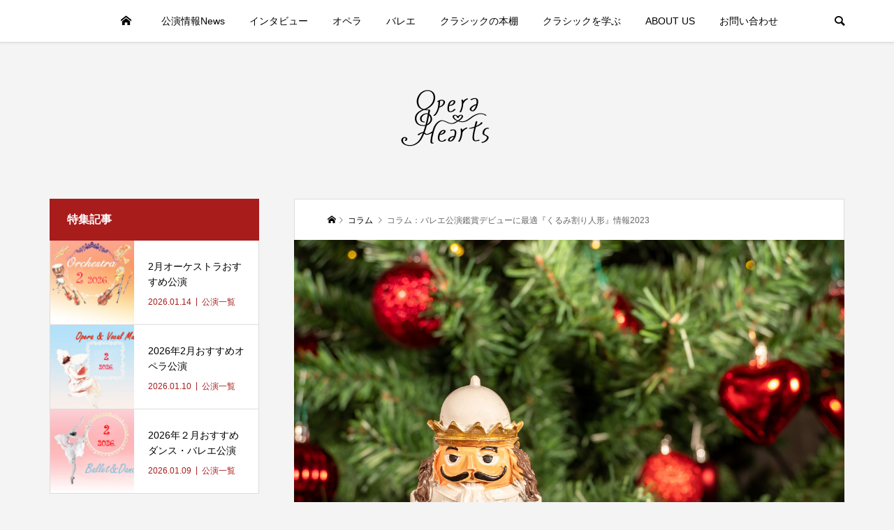

--- FILE ---
content_type: text/html; charset=UTF-8
request_url: https://opera-hearts.com/%E3%82%B3%E3%83%A9%E3%83%A0%EF%BC%9A%E3%83%90%E3%83%AC%E3%82%A8%E5%85%AC%E6%BC%94%E9%91%91%E8%B3%9E%E3%83%87%E3%83%93%E3%83%A5%E3%83%BC%E3%81%AB%E6%9C%80%E9%81%A9%E3%80%8E%E3%81%8F%E3%82%8B%E3%81%BF/
body_size: 20929
content:
<!DOCTYPE html><html lang="ja"><head prefix="og: http://ogp.me/ns# fb: http://ogp.me/ns/fb#"><meta charset="UTF-8"><meta name="description" content="12月に日本のオーケストラのほとんどがベートヴェンの交響曲第九番「合唱」の演奏会を開くように、バレエでは、多くのバレエ団が『くるみ割り人形』公演を行います。"><meta name="viewport" content="width=device-width"><meta property="og:type" content="article"><meta property="og:url" content="https://opera-hearts.com/%E3%82%B3%E3%83%A9%E3%83%A0%EF%BC%9A%E3%83%90%E3%83%AC%E3%82%A8%E5%85%AC%E6%BC%94%E9%91%91%E8%B3%9E%E3%83%87%E3%83%93%E3%83%A5%E3%83%BC%E3%81%AB%E6%9C%80%E9%81%A9%E3%80%8E%E3%81%8F%E3%82%8B%E3%81%BF/"><meta property="og:title" content="コラム：バレエ公演鑑賞デビューに最適『くるみ割り人形』情報2023 &#8211; OPERAHEARTS"><meta property="og:description" content="12月に日本のオーケストラのほとんどがベートヴェンの交響曲第九番「合唱」の演奏会を開くように、バレエでは、多くのバレエ団が『くるみ割り人形』公演を行います。"><meta property="og:site_name" content="OPERAHEARTS"><meta property="og:image" content="https://opera-hearts.com/wp-content/uploads/2023/12/iStock-1444478376.jpg"><meta property="og:image:secure_url" content="https://opera-hearts.com/wp-content/uploads/2023/12/iStock-1444478376.jpg"><meta property="og:image:width" content="1183"><meta property="og:image:height" content="887"><meta name="twitter:card" content="summary"><meta name="twitter:site" content="@edit_oh"><meta name="twitter:creator" content="edit_oh"><meta name="twitter:title" content="コラム：バレエ公演鑑賞デビューに最適『くるみ割り人形』情報2023 &#8211; OPERAHEARTS"><meta property="twitter:description" content="12月に日本のオーケストラのほとんどがベートヴェンの交響曲第九番「合唱」の演奏会を開くように、バレエでは、多くのバレエ団が『くるみ割り人形』公演を行います。"><meta name="twitter:image:src" content="https://opera-hearts.com/wp-content/uploads/2023/12/iStock-1444478376-500x500.jpg"><title>コラム：バレエ公演鑑賞デビューに最適『くるみ割り人形』情報2023 &#8211; OPERAHEARTS</title><meta name='robots' content='max-image-preview:large' /><link rel='dns-prefetch' href='//www.googletagmanager.com' /><link rel="alternate" type="application/rss+xml" title="OPERAHEARTS &raquo; フィード" href="https://opera-hearts.com/feed/" /><link rel="alternate" type="application/rss+xml" title="OPERAHEARTS &raquo; コメントフィード" href="https://opera-hearts.com/comments/feed/" /><link rel="alternate" type="application/rss+xml" title="OPERAHEARTS &raquo; コラム：バレエ公演鑑賞デビューに最適『くるみ割り人形』情報2023 のコメントのフィード" href="https://opera-hearts.com/%e3%82%b3%e3%83%a9%e3%83%a0%ef%bc%9a%e3%83%90%e3%83%ac%e3%82%a8%e5%85%ac%e6%bc%94%e9%91%91%e8%b3%9e%e3%83%87%e3%83%93%e3%83%a5%e3%83%bc%e3%81%ab%e6%9c%80%e9%81%a9%e3%80%8e%e3%81%8f%e3%82%8b%e3%81%bf/feed/" /><link rel="alternate" title="oEmbed (JSON)" type="application/json+oembed" href="https://opera-hearts.com/wp-json/oembed/1.0/embed?url=https%3A%2F%2Fopera-hearts.com%2F%25e3%2582%25b3%25e3%2583%25a9%25e3%2583%25a0%25ef%25bc%259a%25e3%2583%2590%25e3%2583%25ac%25e3%2582%25a8%25e5%2585%25ac%25e6%25bc%2594%25e9%2591%2591%25e8%25b3%259e%25e3%2583%2587%25e3%2583%2593%25e3%2583%25a5%25e3%2583%25bc%25e3%2581%25ab%25e6%259c%2580%25e9%2581%25a9%25e3%2580%258e%25e3%2581%258f%25e3%2582%258b%25e3%2581%25bf%2F" /><link rel="alternate" title="oEmbed (XML)" type="text/xml+oembed" href="https://opera-hearts.com/wp-json/oembed/1.0/embed?url=https%3A%2F%2Fopera-hearts.com%2F%25e3%2582%25b3%25e3%2583%25a9%25e3%2583%25a0%25ef%25bc%259a%25e3%2583%2590%25e3%2583%25ac%25e3%2582%25a8%25e5%2585%25ac%25e6%25bc%2594%25e9%2591%2591%25e8%25b3%259e%25e3%2583%2587%25e3%2583%2593%25e3%2583%25a5%25e3%2583%25bc%25e3%2581%25ab%25e6%259c%2580%25e9%2581%25a9%25e3%2580%258e%25e3%2581%258f%25e3%2582%258b%25e3%2581%25bf%2F&#038;format=xml" />
<style>.wp-block-image>a,.wp-block-image>figure>a{display:inline-block}.wp-block-image img{box-sizing:border-box;height:auto;max-width:100%;vertical-align:bottom}@media not (prefers-reduced-motion){.wp-block-image img.hide{visibility:hidden}.wp-block-image img.show{animation:show-content-image .4s}}.wp-block-image[style*=border-radius] img,.wp-block-image[style*=border-radius]>a{border-radius:inherit}.wp-block-image.has-custom-border img{box-sizing:border-box}.wp-block-image.aligncenter{text-align:center}.wp-block-image.alignfull>a,.wp-block-image.alignwide>a{width:100%}.wp-block-image.alignfull img,.wp-block-image.alignwide img{height:auto;width:100%}.wp-block-image .aligncenter,.wp-block-image .alignleft,.wp-block-image .alignright,.wp-block-image.aligncenter,.wp-block-image.alignleft,.wp-block-image.alignright{display:table}.wp-block-image .aligncenter>figcaption,.wp-block-image .alignleft>figcaption,.wp-block-image .alignright>figcaption,.wp-block-image.aligncenter>figcaption,.wp-block-image.alignleft>figcaption,.wp-block-image.alignright>figcaption{caption-side:bottom;display:table-caption}.wp-block-image .alignleft{float:left;margin:.5em 1em .5em 0}.wp-block-image .alignright{float:right;margin:.5em 0 .5em 1em}.wp-block-image .aligncenter{margin-left:auto;margin-right:auto}.wp-block-image :where(figcaption){margin-bottom:1em;margin-top:.5em}.wp-block-image.is-style-circle-mask img{border-radius:9999px}@supports ((-webkit-mask-image:none) or (mask-image:none)) or (-webkit-mask-image:none){.wp-block-image.is-style-circle-mask img{border-radius:0;-webkit-mask-image:url('data:image/svg+xml;utf8,<svg viewBox="0 0 100 100" xmlns="http://www.w3.org/2000/svg"><circle cx="50" cy="50" r="50"/></svg>');mask-image:url('data:image/svg+xml;utf8,<svg viewBox="0 0 100 100" xmlns="http://www.w3.org/2000/svg"><circle cx="50" cy="50" r="50"/></svg>');mask-mode:alpha;-webkit-mask-position:center;mask-position:center;-webkit-mask-repeat:no-repeat;mask-repeat:no-repeat;-webkit-mask-size:contain;mask-size:contain}}:root :where(.wp-block-image.is-style-rounded img,.wp-block-image .is-style-rounded img){border-radius:9999px}.wp-block-image figure{margin:0}.wp-lightbox-container{display:flex;flex-direction:column;position:relative}.wp-lightbox-container img{cursor:zoom-in}.wp-lightbox-container img:hover+button{opacity:1}.wp-lightbox-container button{align-items:center;backdrop-filter:blur(16px) saturate(180%);background-color:#5a5a5a40;border:none;border-radius:4px;cursor:zoom-in;display:flex;height:20px;justify-content:center;opacity:0;padding:0;position:absolute;right:16px;text-align:center;top:16px;width:20px;z-index:100}@media not (prefers-reduced-motion){.wp-lightbox-container button{transition:opacity .2s ease}}.wp-lightbox-container button:focus-visible{outline:3px auto #5a5a5a40;outline:3px auto -webkit-focus-ring-color;outline-offset:3px}.wp-lightbox-container button:hover{cursor:pointer;opacity:1}.wp-lightbox-container button:focus{opacity:1}.wp-lightbox-container button:focus,.wp-lightbox-container button:hover,.wp-lightbox-container button:not(:hover):not(:active):not(.has-background){background-color:#5a5a5a40;border:none}.wp-lightbox-overlay{box-sizing:border-box;cursor:zoom-out;height:100vh;left:0;overflow:hidden;position:fixed;top:0;visibility:hidden;width:100%;z-index:100000}.wp-lightbox-overlay .close-button{align-items:center;cursor:pointer;display:flex;justify-content:center;min-height:40px;min-width:40px;padding:0;position:absolute;right:calc(env(safe-area-inset-right) + 16px);top:calc(env(safe-area-inset-top) + 16px);z-index:5000000}.wp-lightbox-overlay .close-button:focus,.wp-lightbox-overlay .close-button:hover,.wp-lightbox-overlay .close-button:not(:hover):not(:active):not(.has-background){background:0 0;border:none}.wp-lightbox-overlay .lightbox-image-container{height:var(--wp--lightbox-container-height);left:50%;overflow:hidden;position:absolute;top:50%;transform:translate(-50%,-50%);transform-origin:top left;width:var(--wp--lightbox-container-width);z-index:9999999999}.wp-lightbox-overlay .wp-block-image{align-items:center;box-sizing:border-box;display:flex;height:100%;justify-content:center;margin:0;position:relative;transform-origin:0 0;width:100%;z-index:3000000}.wp-lightbox-overlay .wp-block-image img{height:var(--wp--lightbox-image-height);min-height:var(--wp--lightbox-image-height);min-width:var(--wp--lightbox-image-width);width:var(--wp--lightbox-image-width)}.wp-lightbox-overlay .wp-block-image figcaption{display:none}.wp-lightbox-overlay button{background:0 0;border:none}.wp-lightbox-overlay .scrim{background-color:#fff;height:100%;opacity:.9;position:absolute;width:100%;z-index:2000000}.wp-lightbox-overlay.active{visibility:visible}@media not (prefers-reduced-motion){.wp-lightbox-overlay.active{animation:turn-on-visibility .25s both}.wp-lightbox-overlay.active img{animation:turn-on-visibility .35s both}.wp-lightbox-overlay.show-closing-animation:not(.active){animation:turn-off-visibility .35s both}.wp-lightbox-overlay.show-closing-animation:not(.active) img{animation:turn-off-visibility .25s both}.wp-lightbox-overlay.zoom.active{animation:none;opacity:1;visibility:visible}.wp-lightbox-overlay.zoom.active .lightbox-image-container{animation:lightbox-zoom-in .4s}.wp-lightbox-overlay.zoom.active .lightbox-image-container img{animation:none}.wp-lightbox-overlay.zoom.active .scrim{animation:turn-on-visibility .4s forwards}.wp-lightbox-overlay.zoom.show-closing-animation:not(.active){animation:none}.wp-lightbox-overlay.zoom.show-closing-animation:not(.active) .lightbox-image-container{animation:lightbox-zoom-out .4s}.wp-lightbox-overlay.zoom.show-closing-animation:not(.active) .lightbox-image-container img{animation:none}.wp-lightbox-overlay.zoom.show-closing-animation:not(.active) .scrim{animation:turn-off-visibility .4s forwards}}@keyframes show-content-image{0%{visibility:hidden}99%{visibility:hidden}to{visibility:visible}}@keyframes turn-on-visibility{0%{opacity:0}to{opacity:1}}@keyframes turn-off-visibility{0%{opacity:1;visibility:visible}99%{opacity:0;visibility:visible}to{opacity:0;visibility:hidden}}@keyframes lightbox-zoom-in{0%{transform:translate(calc((-100vw + var(--wp--lightbox-scrollbar-width))/2 + var(--wp--lightbox-initial-left-position)),calc(-50vh + var(--wp--lightbox-initial-top-position))) scale(var(--wp--lightbox-scale))}to{transform:translate(-50%,-50%) scale(1)}}@keyframes lightbox-zoom-out{0%{transform:translate(-50%,-50%) scale(1);visibility:visible}99%{visibility:visible}to{transform:translate(calc((-100vw + var(--wp--lightbox-scrollbar-width))/2 + var(--wp--lightbox-initial-left-position)),calc(-50vh + var(--wp--lightbox-initial-top-position))) scale(var(--wp--lightbox-scale));visibility:hidden}}.wp-block-group{box-sizing:border-box}:where(.wp-block-group.wp-block-group-is-layout-constrained){position:relative}@charset "UTF-8";.wp-block-separator{border:none;border-top:2px solid}:root :where(.wp-block-separator.is-style-dots){height:auto;line-height:1;text-align:center}:root :where(.wp-block-separator.is-style-dots):before{color:currentColor;content:"···";font-family:serif;font-size:1.5em;letter-spacing:2em;padding-left:2em}.wp-block-separator.is-style-dots{background:none!important;border:none!important}div#ez-toc-container .ez-toc-title{font-size:120%}div#ez-toc-container .ez-toc-title{font-weight:500}div#ez-toc-container ul li,div#ez-toc-container ul li a{font-size:95%}div#ez-toc-container ul li,div#ez-toc-container ul li a{font-weight:500}div#ez-toc-container nav ul ul li{font-size:90%}.ez-toc-box-title{font-weight:700;margin-bottom:10px;text-align:center;text-transform:uppercase;letter-spacing:1px;color:#666;padding-bottom:5px;position:absolute;top:-4%;left:5%;background-color:inherit;transition:top .3s ease}.ez-toc-box-title.toc-closed{top:-25%}.p-footer-widget-area .p-widget__title,.p-blog-list__item-meta,.p-ranking-list__item-meta,.p-widget-categories li a:hover,.p-widget-list__item-meta,.p-widget-list__item-meta a,.p-widget-list__type3 .p-widget-list__item-meta a:hover,.p-article__author{color:#a81c1c}.p-blog-list__item-meta .p-article__category:before{color:#a81c1c !important}.p-headline,.p-pagetop a,.p-page-links a:hover,.p-page-links>span,.p-pager__item a:hover,.p-pager__item .current,.p-entry__next-page__link:hover,.p-widget .searchform:after,.p-widget-search .p-widget-search__submit,.p-widget-categories a:hover .count,.p-sidebar .p-widget__title,.c-comment__form-submit:hover,.c-comment__password-protected,.c-pw__btn--register,.c-pw__btn,.p-index-tab__item.is-active,.p-ranking-tab__item.is-active{background-color:#a81c1c}.p-page-links a:hover,.p-page-links>span,.p-pager__item a:hover,.p-pager__item .current,.p-index-tab__item.is-active,.p-index-tab__item:hover+.p-index-tab__item.is-active,.p-ranking-tab__item.is-active,.p-ranking-tab__item:hover+.p-ranking-tab__item.is-active{border-color:#a81c1c}.c-comment__tab-item.is-active a,.c-comment__tab-item a:hover,.c-comment__tab-item.is-active p{background-color:rgba(168,28,28,.7)}.c-comment__tab-item.is-active a:after,.c-comment__tab-item.is-active p:after{border-top-color:rgba(168,28,28,.7)}.slick-arrow:hover{color:#dd747e}.p-pagetop a:hover,.p-index-tab__item:hover,.p-ranking-tab__item:hover,.p-global-nav>li>a:after{background-color:#dd747e}.p-index-tab__item:hover,.p-index-tab__item.is-active+.p-index-tab__item:hover,.p-ranking-tab__item:hover,.p-ranking-tab__item.is-active+.p-ranking-tab__item:hover{border-color:#dd747e}.p-entry__body a,.custom-html-widget a{color:#666}.p-entry__body a:hover,.custom-html-widget a:hover{color:#b3b3b3}body{font-family:"Segoe UI",Verdana,"游ゴシック",YuGothic,"Hiragino Kaku Gothic ProN",Meiryo,sans-serif}.p-logo,.p-page-header__title{font-family:"Segoe UI",Verdana,"游ゴシック",YuGothic,"Hiragino Kaku Gothic ProN",Meiryo,sans-serif}.p-hover-effect--type1:hover img{-webkit-transform:scale(1.2) rotate(2deg);transform:scale(1.2) rotate(2deg)}.p-hover-effect--type2 img{margin-left:-8px}.p-hover-effect--type2:hover img{margin-left:8px}.p-hover-effect--type2:hover .p-hover-effect__image{background:#000}.p-hover-effect--type2:hover img{opacity:.5}.p-hover-effect--type3:hover .p-hover-effect__image{background:#000}.p-hover-effect--type3:hover img{opacity:.5}.p-entry__title{font-size:24px}.p-entry__body{font-size:16px}.p-entry__body,.p-author__desc,.p-blog-archive__item-excerpt{color:#666}.p-author__box{background-color:#f7f7f7}.l-header__bar{background:#fff}body.l-header__fix .is-header-fixed .l-header__bar{background:rgba(255,255,255,.8)}.l-header a{color:#000}.l-header__logo--text a{font-size:32px}.p-copyright{background-color:#fff;color:#000}.q_custom_button1{background:#535353;color:#fff !important}.q_custom_button1:hover,.q_custom_button1:focus{background:#7d7d7d;color:#fff !important}.q_custom_button2{background:#535353;color:#fff !important}.q_custom_button2:hover,.q_custom_button2:focus{background:#7d7d7d;color:#fff !important}.q_custom_button3{background:#535353;color:#fff !important}.q_custom_button3:hover,.q_custom_button3:focus{background:#7d7d7d;color:#fff !important}.speech_balloon_left1 .speach_balloon_text{background-color:#ffdfdf;border-color:#ffdfdf;color:#000}.speech_balloon_left1 .speach_balloon_text:before{border-right-color:#ffdfdf}.speech_balloon_left1 .speach_balloon_text:after{border-right-color:#ffdfdf}.speech_balloon_left2 .speach_balloon_text{background-color:#fff;border-color:#ff5353;color:#000}.speech_balloon_left2 .speach_balloon_text:before{border-right-color:#ff5353}.speech_balloon_left2 .speach_balloon_text:after{border-right-color:#fff}.speech_balloon_right1 .speach_balloon_text{background-color:#ccf4ff;border-color:#ccf4ff;color:#000}.speech_balloon_right1 .speach_balloon_text:before{border-left-color:#ccf4ff}.speech_balloon_right1 .speach_balloon_text:after{border-left-color:#ccf4ff}.speech_balloon_right2 .speach_balloon_text{background-color:#fff;border-color:#0789b5;color:#000}.speech_balloon_right2 .speach_balloon_text:before{border-left-color:#0789b5}.speech_balloon_right2 .speach_balloon_text:after{border-left-color:#fff}@media (min-width:1201px){.p-global-nav>li>a,.p-global-nav>li>a:hover,.p-global-nav .menu-item-home:before{color:#000}.p-global-nav .sub-menu{background-color:#fff}.p-global-nav .sub-menu a{color:#000}.p-global-nav .sub-menu a:hover,.p-global-nav .sub-menu .current-menu-item>a{background-color:#dd747e;border-color:#dd747e;color:#fff}.p-global-nav>li.menu-item-has-children>.sub-menu{border-color:#dd747e}.p-megamenu--type2 .p-megamenu__image .category{color:#fff}.p-megamenu--type3 ul li .p-megamenu__hover{color:#fff}.p-megamenu--type3 a.p-megamenu__hover:hover,.p-megamenu--type3 li.is-active>a{color:#fff}.p-megamenu--type3 ul li .p-megamenu__hover,.p-megamenu--type3>ul{background-color:#ea8a90}.p-megamenu--type3 .is-active>a.p-megamenu__hover,.p-megamenu--type3 a.p-megamenu__hover:hover,.p-megamenu--type3 li.is-active>a{background-color:#dd747e}}@media (max-width:1200px){.l-header__bar{background-color:rgba(255,255,255,.8)}.l-header__logo--mobile.l-header__logo--text a{font-size:24px}.p-drawer__contents{background-color:rgba(34,34,34,1)}.p-drawer__contents .ps__thumb-y{background-color:#666}.p-drawer-overlay{background-color:rgba(0,0,0,.3)}.p-drawer__menu a,.p-drawer__menu>li>a,.p-header-search--mobile{background-color:#222;color:#fff !important}.p-drawer__menu a,.p-drawer__menu>li>a{background-color:#222;color:#fff !important}.p-drawer__menu a:hover,.p-drawer__menu>li>a:hover{background-color:#222;color:#fff !important}.p-drawer__menu .sub-menu a{background-color:#333;color:#fff !important}.p-drawer__menu .sub-menu a:hover{background-color:#555;color:#fff !important}}@media (max-width:992px){.p-entry__title{font-size:18px}.p-entry__body{font-size:14px}}.marker{background:linear-gradient(transparent 60%,#ff6 60%)}.movie-wrap{position:relative;padding-bottom:56.25%;height:0;overflow:hidden}.movie-wrap iframe{position:absolute;top:0;left:0;width:100%;height:100%}</style><link rel="stylesheet" href="https://opera-hearts.com/wp-content/cache/tcd/common.css" type="text/css" media="all"><link rel='stylesheet' id='ez-toc-css' href='https://opera-hearts.com/wp-content/plugins/easy-table-of-contents/assets/css/screen.min.css?ver=2.0.80' type='text/css' media='all' /><link rel='stylesheet' id='be-perfect-scrollbar-css' href='https://opera-hearts.com/wp-content/themes/be_tcd076/css/perfect-scrollbar.css?ver=6.9' type='text/css' media='all' />
<script type="text/javascript" src="https://opera-hearts.com/wp-includes/js/jquery/jquery.min.js?ver=3.7.1" id="jquery-core-js"></script>
<script type="text/javascript" src="https://opera-hearts.com/wp-includes/js/jquery/jquery-migrate.min.js?ver=3.4.1" id="jquery-migrate-js"></script><link rel="https://api.w.org/" href="https://opera-hearts.com/wp-json/" /><link rel="alternate" title="JSON" type="application/json" href="https://opera-hearts.com/wp-json/wp/v2/posts/32227" /><link rel="EditURI" type="application/rsd+xml" title="RSD" href="https://opera-hearts.com/xmlrpc.php?rsd" /><meta name="generator" content="WordPress 6.9" /><link rel="canonical" href="https://opera-hearts.com/%e3%82%b3%e3%83%a9%e3%83%a0%ef%bc%9a%e3%83%90%e3%83%ac%e3%82%a8%e5%85%ac%e6%bc%94%e9%91%91%e8%b3%9e%e3%83%87%e3%83%93%e3%83%a5%e3%83%bc%e3%81%ab%e6%9c%80%e9%81%a9%e3%80%8e%e3%81%8f%e3%82%8b%e3%81%bf/" /><link rel='shortlink' href='https://opera-hearts.com/?p=32227' /><link rel='stylesheet' id='27808-css' href='//opera-hearts.com/wp-content/uploads/custom-css-js/27808.css?v=1230' type="text/css" media='all' /><meta name="generator" content="Site Kit by Google 1.168.0" /><link rel="shortcut icon" href="https://opera-hearts.com/wp-content/uploads/2023/05/favicon02.png"><script async src="https://www.googletagmanager.com/gtag/js?id=G-SZH730ET8D"></script>
<script>
window.dataLayer = window.dataLayer || [];
function gtag(){dataLayer.push(arguments);}
gtag('js', new Date());gtag('config', 'G-SZH730ET8D');
gtag('config', 'UA-207659121-1');
</script></head><body class="wp-singular post-template-default single single-post postid-32227 single-format-standard wp-theme-be_tcd076 l-header__fix l-header__fix--mobile"><div id="site_wrap"><header id="js-header" class="l-header"><div class="l-header__bar"><div class="l-header__bar-inner l-inner"><div class="p-logo l-header__logo l-header__logo--mobile l-header__logo--retina">
<a href="https://opera-hearts.com/"><img src="https://opera-hearts.com/wp-content/uploads/2021/08/ロゴ2.png" alt="OPERAHEARTS" width="80"></a></div><div id="js-drawer" class="p-drawer"><div class="p-drawer__contents"><nav class="p-global-nav__container"><ul id="js-global-nav" class="p-global-nav p-drawer__menu"><li class="p-header-search p-header-search--mobile"><form action="https://opera-hearts.com/" method="get"><input type="text" name="s" value="" class="p-header-search__input" placeholder="SEARCH"><input type="submit" value="&#xe915;" class="p-header-search__submit"></form></li><li id="menu-item-47" class="menu-item menu-item-type-custom menu-item-object-custom menu-item-home menu-item-47"><a href="https://opera-hearts.com/">HOME<span class="p-global-nav__toggle"></span></a></li><li id="menu-item-906" class="menu-item menu-item-type-taxonomy menu-item-object-category menu-item-has-children menu-item-906 menu-term-id-6"><a href="https://opera-hearts.com/category/performance-guide/">公演情報News<span class="p-global-nav__toggle"></span></a><ul class="sub-menu"><li id="menu-item-5818" class="menu-item menu-item-type-taxonomy menu-item-object-category menu-item-5818"><a href="https://opera-hearts.com/category/performance-guide/%e5%85%ac%e6%bc%94%e4%b8%80%e8%a6%a7/">公演一覧<span class="p-global-nav__toggle"></span></a></li><li id="menu-item-5826" class="menu-item menu-item-type-taxonomy menu-item-object-category menu-item-5826"><a href="https://opera-hearts.com/category/performance-guide/%e5%85%ac%e6%bc%94%e3%83%97%e3%83%ac%e3%83%93%e3%83%a5%e3%83%bc/">公演プレビュー<span class="p-global-nav__toggle"></span></a></li><li id="menu-item-8022" class="menu-item menu-item-type-taxonomy menu-item-object-category menu-item-8022"><a href="https://opera-hearts.com/category/news/">公演ニュース<span class="p-global-nav__toggle"></span></a></li><li id="menu-item-6585" class="menu-item menu-item-type-taxonomy menu-item-object-category menu-item-6585"><a href="https://opera-hearts.com/category/kouenreview/">公演レビュー<span class="p-global-nav__toggle"></span></a></li></ul></li><li id="menu-item-6155" class="menu-item menu-item-type-taxonomy menu-item-object-category menu-item-6155 menu-term-id-16"><a href="https://opera-hearts.com/category/columninterview/">インタビュー<span class="p-global-nav__toggle"></span></a></li><li id="menu-item-13276" class="menu-item menu-item-type-taxonomy menu-item-object-category menu-item-has-children menu-item-13276 menu-term-id-646"><a href="https://opera-hearts.com/category/%e3%82%aa%e3%83%9a%e3%83%a9/">オペラ<span class="p-global-nav__toggle"></span></a><ul class="sub-menu"><li id="menu-item-5820" class="menu-item menu-item-type-taxonomy menu-item-object-category menu-item-5820"><a href="https://opera-hearts.com/category/%e3%82%aa%e3%83%9a%e3%83%a9/%e3%81%8a%e3%81%99%e3%81%99%e3%82%81%e3%82%aa%e3%83%9a%e3%83%a9/">おすすめオペラ<span class="p-global-nav__toggle"></span></a></li><li id="menu-item-5823" class="menu-item menu-item-type-taxonomy menu-item-object-category menu-item-5823"><a href="https://opera-hearts.com/category/%e3%82%aa%e3%83%9a%e3%83%a9/%e3%82%aa%e3%83%9a%e3%83%a9%e3%81%82%e3%82%89%e3%81%99%e3%81%98/">オペラあらすじ<span class="p-global-nav__toggle"></span></a></li><li id="menu-item-12261" class="menu-item menu-item-type-taxonomy menu-item-object-category menu-item-12261"><a href="https://opera-hearts.com/category/%e3%82%aa%e3%83%9a%e3%83%a9/%e3%82%aa%e3%83%9a%e3%83%a9%e3%81%ae%e5%8e%9f%e4%bd%9c/">オペラの原作<span class="p-global-nav__toggle"></span></a></li></ul></li><li id="menu-item-13301" class="menu-item menu-item-type-taxonomy menu-item-object-category current-post-ancestor current-menu-parent current-post-parent menu-item-has-children menu-item-13301 menu-term-id-647"><a href="https://opera-hearts.com/category/%e3%83%90%e3%83%ac%e3%82%a8/">バレエ<span class="p-global-nav__toggle"></span></a><ul class="sub-menu"><li id="menu-item-5821" class="menu-item menu-item-type-taxonomy menu-item-object-category menu-item-5821"><a href="https://opera-hearts.com/category/%e3%83%90%e3%83%ac%e3%82%a8/%e3%81%8a%e3%81%99%e3%81%99%e3%82%81%e3%83%90%e3%83%ac%e3%82%a8/">おすすめバレエ<span class="p-global-nav__toggle"></span></a></li></ul></li><li id="menu-item-9807" class="menu-item menu-item-type-taxonomy menu-item-object-category current-post-ancestor menu-item-has-children menu-item-9807 menu-term-id-571"><a href="https://opera-hearts.com/category/%e8%aa%ad%e3%81%bf%e7%89%a9/">クラシックの本棚<span class="p-global-nav__toggle"></span></a><ul class="sub-menu"><li id="menu-item-7497" class="menu-item menu-item-type-taxonomy menu-item-object-category current-post-ancestor current-menu-parent current-post-parent menu-item-7497"><a href="https://opera-hearts.com/category/%e8%aa%ad%e3%81%bf%e7%89%a9/%e3%82%b3%e3%83%a9%e3%83%a0/">コラム<span class="p-global-nav__toggle"></span></a></li><li id="menu-item-5822" class="menu-item menu-item-type-taxonomy menu-item-object-category menu-item-5822"><a href="https://opera-hearts.com/category/%e8%aa%ad%e3%81%bf%e7%89%a9/%e5%b0%8f%e8%aa%ac%e3%82%92%e5%bd%a9%e3%82%8b%e3%82%af%e3%83%a9%e3%82%b7%e3%83%83%e3%82%af/">小説を彩るクラシック<span class="p-global-nav__toggle"></span></a></li><li id="menu-item-5819" class="menu-item menu-item-type-taxonomy menu-item-object-category menu-item-5819"><a href="https://opera-hearts.com/category/%e8%aa%ad%e3%81%bf%e7%89%a9/%e3%81%8a%e3%81%99%e3%81%99%e3%82%81%e3%82%af%e3%83%a9%e3%82%b7%e3%83%83%e3%82%af/">おすすめ名曲<span class="p-global-nav__toggle"></span></a></li></ul></li><li id="menu-item-9813" class="menu-item menu-item-type-taxonomy menu-item-object-category menu-item-has-children menu-item-9813 menu-term-id-574"><a href="https://opera-hearts.com/category/%e3%82%af%e3%83%a9%e3%82%b7%e3%83%83%e3%82%af%e3%82%92%e5%ad%a6%e3%81%b6/">クラシックを学ぶ<span class="p-global-nav__toggle"></span></a><ul class="sub-menu"><li id="menu-item-1194" class="menu-item menu-item-type-taxonomy menu-item-object-category menu-item-1194"><a href="https://opera-hearts.com/category/%e3%82%af%e3%83%a9%e3%82%b7%e3%83%83%e3%82%af%e3%82%92%e5%ad%a6%e3%81%b6/composer/">作曲家<span class="p-global-nav__toggle"></span></a></li></ul></li><li id="menu-item-208" class="menu-item menu-item-type-post_type menu-item-object-page menu-item-208"><a href="https://opera-hearts.com/about-us/">ABOUT US<span class="p-global-nav__toggle"></span></a></li><li id="menu-item-3411" class="menu-item menu-item-type-post_type menu-item-object-page menu-item-3411"><a href="https://opera-hearts.com/%e3%81%8a%e5%95%8f%e3%81%84%e5%90%88%e3%82%8f%e3%81%9b/">お問い合わせ<span class="p-global-nav__toggle"></span></a></li></ul></nav><div class="p-widget p-widget-drawer tcdw_ad_widget"><div class="tcdw_ad_widget-code"><script async src="https://pagead2.googlesyndication.com/pagead/js/adsbygoogle.js?client=ca-pub-5633541671457548"
crossorigin="anonymous"></script><ins class="adsbygoogle"
style="display:block"
data-ad-client="ca-pub-5633541671457548"
data-ad-slot="4672967432"
data-ad-format="auto"
data-full-width-responsive="true"></ins>
<script>
(adsbygoogle = window.adsbygoogle || []).push({});
</script></div></div></div><div class="p-drawer-overlay"></div></div>
<a href="#" id="js-menu-button" class="p-menu-button c-menu-button u-hidden-lg"></a>
<a href="#" id="js-search-button" class="p-search-button c-search-button u-visible-lg"></a><div class="p-header-search p-header-search--pc"><form action="https://opera-hearts.com/" method="get">
<input type="text" name="s" value="" class="p-header-search__input" placeholder="SEARCH"></form></div></div></div><div class="l-inner"><div class="p-logo l-header__logo l-header__logo--pc l-header__logo--retina">
<a href="https://opera-hearts.com/"><img src="https://opera-hearts.com/wp-content/uploads/2021/08/ロゴ.png" alt="OPERAHEARTS" width="150"></a></div></div></header><main class="l-main"><div class="l-2columns l-pc-inner u-clearfix"><div class="p-entry l-primary"><article class="p-entry__article"><div class="p-breadcrumb c-breadcrumb"><ul class="p-breadcrumb__inner c-breadcrumb__inner l-inner" itemscope itemtype="http://schema.org/BreadcrumbList"><li class="p-breadcrumb__item c-breadcrumb__item p-breadcrumb__item--home c-breadcrumb__item--home" itemprop="itemListElement" itemscope itemtype="http://schema.org/ListItem">
<a href="https://opera-hearts.com/" itemprop="item"><span itemprop="name">HOME</span></a><meta itemprop="position" content="1" /></li><li class="p-breadcrumb__item c-breadcrumb__item" itemprop="itemListElement" itemscope itemtype="http://schema.org/ListItem">
<a href="https://opera-hearts.com/category/%e8%aa%ad%e3%81%bf%e7%89%a9/%e3%82%b3%e3%83%a9%e3%83%a0/" itemprop="item">
<span itemprop="name">コラム</span><meta itemprop="position" content="2" />
</a><meta itemprop="position" content="3" /></li><li class="p-breadcrumb__item c-breadcrumb__item" itemprop="itemListElement" itemscope itemtype="http://schema.org/ListItem">
<span itemprop="name">コラム：バレエ公演鑑賞デビューに最適『くるみ割り人形』情報2023</span><meta itemprop="position" content="4" /></li></ul></div><div class="p-entry__header"><div class ="p-entry__header-contents"><div class ="p-entry__header-contents__inner l-inner"><h1 class="p-entry__title c-font_type--type2">コラム：バレエ公演鑑賞デビューに最適『くるみ割り人形』情報2023</h1><p class="p-entry__header-contents__meta p-article__meta u-clearfix"><time class="p-article__date" datetime="2023-12-04">2023.12.04</time><a class="p-article__category" href="https://opera-hearts.com/category/%e8%aa%ad%e3%81%bf%e7%89%a9/%e3%82%b3%e3%83%a9%e3%83%a0/">コラム</a></p></div></div>
<img width="1183" height="887" src="https://opera-hearts.com/wp-content/uploads/2023/12/iStock-1444478376.jpg" class="attachment-full size-full wp-post-image" alt="" decoding="async" fetchpriority="high" /></div><div class="p-entry__inner l-inner"><ul class="l-inner p-entry__share c-share-top u-clearfix c-share--sm c-share--color"><li class="c-share__btn c-share__btn--twitter">
<a href="http://twitter.com/share?text=%E3%82%B3%E3%83%A9%E3%83%A0%EF%BC%9A%E3%83%90%E3%83%AC%E3%82%A8%E5%85%AC%E6%BC%94%E9%91%91%E8%B3%9E%E3%83%87%E3%83%93%E3%83%A5%E3%83%BC%E3%81%AB%E6%9C%80%E9%81%A9%E3%80%8E%E3%81%8F%E3%82%8B%E3%81%BF%E5%89%B2%E3%82%8A%E4%BA%BA%E5%BD%A2%E3%80%8F%E6%83%85%E5%A0%B12023&url=https%3A%2F%2Fopera-hearts.com%2F%25e3%2582%25b3%25e3%2583%25a9%25e3%2583%25a0%25ef%25bc%259a%25e3%2583%2590%25e3%2583%25ac%25e3%2582%25a8%25e5%2585%25ac%25e6%25bc%2594%25e9%2591%2591%25e8%25b3%259e%25e3%2583%2587%25e3%2583%2593%25e3%2583%25a5%25e3%2583%25bc%25e3%2581%25ab%25e6%259c%2580%25e9%2581%25a9%25e3%2580%258e%25e3%2581%258f%25e3%2582%258b%25e3%2581%25bf%2F&via=&tw_p=tweetbutton&related=" onclick="javascript:window.open(this.href, '', 'menubar=no,toolbar=no,resizable=yes,scrollbars=yes,height=400,width=600');return false;">
<i class="c-share__icn c-share__icn--twitter"></i>
<span class="c-share__title">Tweet</span>
</a></li><li class="c-share__btn c-share__btn--facebook">
<a href="//www.facebook.com/sharer/sharer.php?u=https://opera-hearts.com/%e3%82%b3%e3%83%a9%e3%83%a0%ef%bc%9a%e3%83%90%e3%83%ac%e3%82%a8%e5%85%ac%e6%bc%94%e9%91%91%e8%b3%9e%e3%83%87%e3%83%93%e3%83%a5%e3%83%bc%e3%81%ab%e6%9c%80%e9%81%a9%e3%80%8e%e3%81%8f%e3%82%8b%e3%81%bf/&amp;t=%E3%82%B3%E3%83%A9%E3%83%A0%EF%BC%9A%E3%83%90%E3%83%AC%E3%82%A8%E5%85%AC%E6%BC%94%E9%91%91%E8%B3%9E%E3%83%87%E3%83%93%E3%83%A5%E3%83%BC%E3%81%AB%E6%9C%80%E9%81%A9%E3%80%8E%E3%81%8F%E3%82%8B%E3%81%BF%E5%89%B2%E3%82%8A%E4%BA%BA%E5%BD%A2%E3%80%8F%E6%83%85%E5%A0%B12023" rel="nofollow" target="_blank">
<i class="c-share__icn c-share__icn--facebook"></i>
<span class="c-share__title">Share</span>
</a></li></ul><div class="p-single_copy_title_url p-single_copy_title_url_top">
<button class="p-single_copy_title_url_btn" data-clipboard-text="コラム：バレエ公演鑑賞デビューに最適『くるみ割り人形』情報2023 https://opera-hearts.com/%e3%82%b3%e3%83%a9%e3%83%a0%ef%bc%9a%e3%83%90%e3%83%ac%e3%82%a8%e5%85%ac%e6%bc%94%e9%91%91%e8%b3%9e%e3%83%87%e3%83%93%e3%83%a5%e3%83%bc%e3%81%ab%e6%9c%80%e9%81%a9%e3%80%8e%e3%81%8f%e3%82%8b%e3%81%bf/" data-clipboard-copied="記事のタイトルとURLをコピーしました">この記事のタイトルとURLをコピーする</button></div><div class="p-entry__body u-clearfix"><p>12月に日本のオーケストラのほとんどがベートヴェンの交響曲第九番「合唱」の演奏会を開くように、バレエでは、多くのバレエ団が『くるみ割り人形』公演を行います。</p><p>師走に「第九」を演奏するのは日本だけの現象ですが、『くるみ割り人形』の上演は、全世界的に行われていることです。世界中のバレエ団が12月にはそれぞれの本拠地で『くるみ割り人形』を上演しています。クリスマスの夜に起こることを描いているのでタイミングとしてぴったりなわけです。</p><p>わかりやすいストーリーであり、少女が主人公であること、たくさんの子役が出演すること、ネズミの王様はじめネズミのコスプレが登場すること、世界各国の踊りが披露されること、さらにファンタジックな舞台美術や衣裳が楽しめることから親子で鑑賞する人が大変多いです。ほとんどのバレエ団がマチネ公演も用意していますので鑑賞しやすい配慮がされています。</p><p>まさにバレエ公演の鑑賞デビューにぴったりなチャンスといえます。</p><p>チャイコフスキー三大バレエ作品の一つでもありますので、音楽も抜群に美しく小さいお子さんも飽きずに楽しめます。</p><p>ただし、バレエファンには年越しに欠かせない人気の公演でもあるので、チケット完売になってしまう場合もあります。よく調べてお出かけください。</p><p>以下に、いくつかピックアップして見どころをご紹介します。</p><p></p><div id="ez-toc-container" class="ez-toc-v2_0_80 counter-hierarchy ez-toc-counter ez-toc-grey ez-toc-container-direction"><div class="ez-toc-title-container"><p class="ez-toc-title" style="cursor:inherit">目次</p>
<span class="ez-toc-title-toggle"><a href="#" class="ez-toc-pull-right ez-toc-btn ez-toc-btn-xs ez-toc-btn-default ez-toc-toggle" aria-label="Toggle Table of Content"><span class="ez-toc-js-icon-con"><span class=""><span class="eztoc-hide" style="display:none;">Toggle</span><span class="ez-toc-icon-toggle-span"><svg style="fill: #999;color:#999" xmlns="http://www.w3.org/2000/svg" class="list-377408" width="20px" height="20px" viewBox="0 0 24 24" fill="none"><path d="M6 6H4v2h2V6zm14 0H8v2h12V6zM4 11h2v2H4v-2zm16 0H8v2h12v-2zM4 16h2v2H4v-2zm16 0H8v2h12v-2z" fill="currentColor"></path></svg><svg style="fill: #999;color:#999" class="arrow-unsorted-368013" xmlns="http://www.w3.org/2000/svg" width="10px" height="10px" viewBox="0 0 24 24" version="1.2" baseProfile="tiny"><path d="M18.2 9.3l-6.2-6.3-6.2 6.3c-.2.2-.3.4-.3.7s.1.5.3.7c.2.2.4.3.7.3h11c.3 0 .5-.1.7-.3.2-.2.3-.5.3-.7s-.1-.5-.3-.7zM5.8 14.7l6.2 6.3 6.2-6.3c.2-.2.3-.5.3-.7s-.1-.5-.3-.7c-.2-.2-.4-.3-.7-.3h-11c-.3 0-.5.1-.7.3-.2.2-.3.5-.3.7s.1.5.3.7z"/></svg></span></span></span></a></span></div><nav><ul class='ez-toc-list ez-toc-list-level-1 ' ><li class='ez-toc-page-1 ez-toc-heading-level-3'><a class="ez-toc-link ez-toc-heading-1" href="#12%E6%9C%889%E6%97%A5%E5%9C%9F%E3%80%9C10%E6%97%A5%E6%97%A5%E3%80%80%E3%82%B9%E3%82%BF%E3%83%BC%E3%83%80%E3%83%B3%E3%82%B5%E3%83%BC%E3%82%BA%E3%83%BB%E3%83%90%E3%83%AC%E3%82%A8%E5%9B%A3_%E3%80%8E%E3%81%8F%E3%82%8B%E3%81%BF%E5%89%B2%E3%82%8A%E4%BA%BA%E5%BD%A2%E3%80%8F%E5%A4%A7%E5%88%87%E3%81%AA%E3%82%82%E3%81%AE%E3%81%AF%E3%80%81%E3%81%8D%E3%81%A3%E3%81%A8%E8%BF%91%E3%81%8F%E3%81%AB%E3%80%82" >12月9日(土)〜10日(日)　スターダンサーズ・バレエ団 『くるみ割り人形』大切なものは、きっと近くに。</a></li><li class='ez-toc-page-1 ez-toc-heading-level-3'><a class="ez-toc-link ez-toc-heading-2" href="#%E3%82%B9%E3%82%BF%E3%83%BC%E3%83%80%E3%83%B3%E3%82%B5%E3%83%BC%E3%82%BA%E3%83%BB%E3%83%90%E3%83%AC%E3%82%A8%E5%9B%A3_%E3%80%8E%E3%81%8F%E3%82%8B%E3%81%BF%E5%89%B2%E3%82%8A%E4%BA%BA%E5%BD%A2%E3%80%8F_12%E6%9C%889%E6%97%A5%E5%9C%9F%E3%80%9C10%E6%97%A5%E6%97%A5%E5%85%A8%EF%BC%93%E5%85%AC%E6%BC%94%EF%BC%8810%E6%97%A5%E5%85%AC%E6%BC%94%E3%81%AF%E3%83%81%E3%82%B1%E3%83%83%E3%83%88%E5%AE%8C%E5%A3%B2%EF%BC%89" >スターダンサーズ・バレエ団 『くるみ割り人形』 12月9日(土)〜10日(日)全３公演（10日公演はチケット完売）</a></li><li class='ez-toc-page-1 ez-toc-heading-level-3'><a class="ez-toc-link ez-toc-heading-3" href="#12%E6%9C%8816%E6%97%A5%E5%9C%9F%E3%80%9C17%E6%97%A5%E6%97%A5%E3%80%80%E7%89%A7%E9%98%BF%E4%BD%90%E7%BE%8E%E3%83%90%E3%83%AC%E3%83%B1%E5%9B%A3_%E3%80%8E%E3%81%8F%E3%82%8B%E3%81%BF%E5%89%B2%E3%82%8A%E4%BA%BA%E5%BD%A2%E3%80%8F%E5%A4%A2%E3%81%AE%E5%9B%BD%E3%81%B8%E3%81%AE%E6%89%89%E3%82%92%E9%96%8B%E3%81%8F%E3%80%81%E3%82%AF%E3%83%AA%E3%82%B9%E3%83%9E%E3%82%B9%E3%83%BB%E3%83%95%E3%82%A1%E3%83%B3%E3%82%BF%E3%82%B8%E3%83%BC" >12月16日(土)〜17日(日)　牧阿佐美バレヱ団 『くるみ割り人形』夢の国への扉を開く、クリスマス・ファンタジー</a></li><li class='ez-toc-page-1 ez-toc-heading-level-3'><a class="ez-toc-link ez-toc-heading-4" href="#%E7%89%A7%E9%98%BF%E4%BD%90%E7%BE%8E%E3%83%90%E3%83%AC%E3%83%B1%E5%9B%A3_%E3%80%8E%E3%81%8F%E3%82%8B%E3%81%BF%E5%89%B2%E3%82%8A%E4%BA%BA%E5%BD%A2%E3%80%8F12%E6%9C%8816%E6%97%A5%E5%9C%9F%E3%80%9C17%E6%97%A5%E6%97%A5" >牧阿佐美バレヱ団 『くるみ割り人形』12月16日(土)〜17日(日)</a></li><li class='ez-toc-page-1 ez-toc-heading-level-3'><a class="ez-toc-link ez-toc-heading-5" href="#12%E6%9C%8821%E6%97%A5%E6%9C%A8%E3%80%9C12%E6%9C%8824%E6%97%A5%E6%97%A5%E5%85%A8%EF%BC%95%E5%85%AC%E6%BC%94%E3%80%80%E6%9D%B1%E4%BA%AC%E3%83%90%E3%83%AC%E3%82%A8%E5%9B%A3_%E3%80%8E%E3%81%8F%E3%82%8B%E3%81%BF%E5%89%B2%E3%82%8A%E4%BA%BA%E5%BD%A2%E3%80%8F%E3%82%AF%E3%83%AA%E3%82%B9%E3%83%9E%E3%82%B9%E3%81%AE%E3%83%9E%E3%83%BC%E3%82%B7%E3%83%A3%E3%81%A8%E3%82%81%E3%81%90%E3%82%8B%E3%80%81%E3%81%B5%E3%81%97%E3%81%8E%E3%81%AE%E5%9B%BD%E3%81%AE%E6%A5%BD%E3%81%97%E3%81%84%E6%97%85%EF%BC%81" >12月21日(木)〜12月24日(日)全５公演　東京バレエ団 『くるみ割り人形』クリスマスのマーシャとめぐる、ふしぎの国の楽しい旅！</a></li><li class='ez-toc-page-1 ez-toc-heading-level-3'><a class="ez-toc-link ez-toc-heading-6" href="#%E6%9D%B1%E4%BA%AC%E3%83%90%E3%83%AC%E3%82%A8%E5%9B%A3_%E3%80%8E%E3%81%8F%E3%82%8B%E3%81%BF%E5%89%B2%E3%82%8A%E4%BA%BA%E5%BD%A2%E3%80%8F12%E6%9C%8821%E6%97%A5%E6%9C%A8%E3%80%9C12%E6%9C%8824%E6%97%A5%E6%97%A5%E3%80%80%E5%85%A8%EF%BC%95%E5%85%AC%E6%BC%94" >東京バレエ団 『くるみ割り人形』12月21日(木)〜12月24日(日)　全５公演</a></li><li class='ez-toc-page-1 ez-toc-heading-level-3'><a class="ez-toc-link ez-toc-heading-7" href="#12%E6%9C%8822%E6%97%A5%E9%87%91%E3%80%9C1%E6%9C%888%E6%97%A5%E6%9C%88%E3%83%BB%E7%A5%9D%E3%80%80%E6%96%B0%E5%9B%BD%E7%AB%8B%E5%8A%87%E5%A0%B4%E3%83%90%E3%83%AC%E3%82%A8%E5%9B%A3_%E3%80%8E%E3%81%8F%E3%82%8B%E3%81%BF%E5%89%B2%E3%82%8A%E4%BA%BA%E5%BD%A2%E3%80%8F" >12月22日(金)〜1月8日(月・祝)　新国立劇場バレエ団 『くるみ割り人形』</a></li><li class='ez-toc-page-1 ez-toc-heading-level-3'><a class="ez-toc-link ez-toc-heading-8" href="#%E6%96%B0%E5%9B%BD%E7%AB%8B%E5%8A%87%E5%A0%B4%E3%83%90%E3%83%AC%E3%82%A8%E5%9B%A3_%E3%80%8E%E3%81%8F%E3%82%8B%E3%81%BF%E5%89%B2%E3%82%8A%E4%BA%BA%E5%BD%A2%E3%80%8F_12%E6%9C%8822%E6%97%A5%E9%87%91%E3%80%9C1%E6%9C%888%E6%97%A5%E6%9C%88%E3%83%BB%E7%A5%9D%E3%80%80%E5%85%A817%E5%85%AC%E6%BC%94_%EF%BC%88%E8%A8%97%E5%85%90%E5%AE%A4%E5%88%A9%E7%94%A8%E5%8F%AF%E8%83%BD%E6%97%A5%E3%80%81%E3%83%90%E3%83%83%E3%82%AF%E3%82%B9%E3%83%86%E3%83%BC%E3%82%B8%E3%83%84%E3%82%A2%E3%83%BC%E3%81%82%E3%82%8A%EF%BC%89" >新国立劇場バレエ団 『くるみ割り人形』 12月22日(金)〜1月8日(月・祝)　全17公演 （託児室利用可能日、バックステージツアーあり）</a></li><li class='ez-toc-page-1 ez-toc-heading-level-3'><a class="ez-toc-link ez-toc-heading-9" href="#K-BALLET_TOKYO_Winter_Tour_2023%E3%80%8E%E3%81%8F%E3%82%8B%E3%81%BF%E5%89%B2%E3%82%8A%E4%BA%BA%E5%BD%A2%E3%80%8F_12%E6%9C%882%E6%97%A5%E5%9C%9F%EF%BD%9E12%E6%9C%8824%E6%97%A5%E6%97%A5%E3%80%80" >K-BALLET TOKYO Winter Tour 2023『くるみ割り人形』 12月2日(土)～12月24日(日)　</a></li><li class='ez-toc-page-1 ez-toc-heading-level-3'><a class="ez-toc-link ez-toc-heading-10" href="#%E6%9D%B1%E4%BA%AC%E3%82%B7%E3%83%86%E3%82%A3%E3%83%BB%E3%83%90%E3%83%AC%E3%82%A8%E3%83%86%E3%82%A3%E3%82%A2%E3%83%A9%E2%80%9D%E3%81%8F%E3%82%8B%E3%81%BF%E2%80%9D%E3%81%AE%E4%BC%9A%E7%AC%AC37%E5%9B%9E%E3%80%8E%E3%81%8F%E3%82%8B%E3%81%BF%E5%89%B2%E3%82%8A%E4%BA%BA%E5%BD%A2%E3%80%8F_12%E6%9C%8816%E6%97%A5%E5%9C%9F%EF%BD%9E17%E6%97%A5%E6%97%A5" >東京シティ・バレエ/ティアラ”くるみ”の会第37回『くるみ割り人形』 12月16日(土)～17日(日)</a></li><li class='ez-toc-page-1 ez-toc-heading-level-3'><a class="ez-toc-link ez-toc-heading-11" href="#%E5%B0%8F%E6%9E%97%E3%81%AE%E3%82%8A%E3%81%93%E3%83%90%E3%83%AC%E3%82%A8%E3%83%BB%E3%82%B7%E3%82%A2%E3%82%BF%E3%83%BC%E3%80%8E%E3%81%8F%E3%82%8B%E3%81%BF%E5%89%B2%E3%82%8A%E4%BA%BA%E5%BD%A2%E3%80%8F%E5%85%A8%E5%B9%95_12%E6%9C%8823%E6%97%A5%E5%9C%9F%EF%BD%9E24%E6%97%A5%E6%97%A5" >小林のりこバレエ・シアター『くるみ割り人形』(全幕) 12月23日(土)～24日(日)</a></li></ul></nav></div><h3 class="wp-block-heading h3-05"><span class="ez-toc-section" id="12%E6%9C%889%E6%97%A5%E5%9C%9F%E3%80%9C10%E6%97%A5%E6%97%A5%E3%80%80%E3%82%B9%E3%82%BF%E3%83%BC%E3%83%80%E3%83%B3%E3%82%B5%E3%83%BC%E3%82%BA%E3%83%BB%E3%83%90%E3%83%AC%E3%82%A8%E5%9B%A3_%E3%80%8E%E3%81%8F%E3%82%8B%E3%81%BF%E5%89%B2%E3%82%8A%E4%BA%BA%E5%BD%A2%E3%80%8F%E5%A4%A7%E5%88%87%E3%81%AA%E3%82%82%E3%81%AE%E3%81%AF%E3%80%81%E3%81%8D%E3%81%A3%E3%81%A8%E8%BF%91%E3%81%8F%E3%81%AB%E3%80%82"></span>12月9日(土)〜10日(日)　スターダンサーズ・バレエ団<br>『くるみ割り人形』大切なものは、きっと近くに。<span class="ez-toc-section-end"></span></h3><figure class="wp-block-image size-large"><img decoding="async" width="1024" height="1024" src="https://opera-hearts.com/wp-content/uploads/2023/11/ビジュアル-1024x1024.jpg" alt="" class="wp-image-32231"/></figure><p><br>スターダンサーズ・バレエ団の『くるみ割り人形』はオリジナルストーリーです。クリスマスの夜、主人公のクララが家族と共にクリスマスマーケットへ出かけ、そこでドロッセルマイヤーと出会います。するとクララのまわりで不思議なことが起こりだします。クララはその不思議なできごとから大切なものに気づくのです。</p><p>クララは塩谷綾菜、冨岡玲美、渡辺恭子、王子は池田武志、石川龍之介、林田翔平が務めます。冨岡玲美(9日11時)と石川龍之介(10日)は今回主役デビューを果たします。</p><p>なお、12月10日公演はチケット完売です。</p><h3 class="wp-block-heading h3-06"><span class="ez-toc-section" id="%E3%82%B9%E3%82%BF%E3%83%BC%E3%83%80%E3%83%B3%E3%82%B5%E3%83%BC%E3%82%BA%E3%83%BB%E3%83%90%E3%83%AC%E3%82%A8%E5%9B%A3_%E3%80%8E%E3%81%8F%E3%82%8B%E3%81%BF%E5%89%B2%E3%82%8A%E4%BA%BA%E5%BD%A2%E3%80%8F_12%E6%9C%889%E6%97%A5%E5%9C%9F%E3%80%9C10%E6%97%A5%E6%97%A5%E5%85%A8%EF%BC%93%E5%85%AC%E6%BC%94%EF%BC%8810%E6%97%A5%E5%85%AC%E6%BC%94%E3%81%AF%E3%83%81%E3%82%B1%E3%83%83%E3%83%88%E5%AE%8C%E5%A3%B2%EF%BC%89"></span><strong>スターダンサーズ・バレエ団</strong><br><strong>『くるみ割り人形』</strong><br><strong>12月9日(土)〜10日(日)全３公演（10日公演はチケット完売）</strong><span class="ez-toc-section-end"></span></h3><div class="wp-block-group character-01"><div class="wp-block-group__inner-container is-layout-constrained wp-block-group-is-layout-constrained"><div class="wp-block-group character-01-block"><div class="wp-block-group__inner-container is-layout-constrained wp-block-group-is-layout-constrained"><p>会場：テアトロ・ジーリオ・ショウワ</p><p>開演：9日(土)11時、15時　<br>　　  10日(日)14時<br>4歳から入場可能</p><p>詳しくは：<a href="https://www.sdballet.com/performances/">スターダンサーズ・バレエ</a></p></div></div></div></div><p></p><hr class="wp-block-separator has-alpha-channel-opacity"/><h3 class="wp-block-heading h3-05"><span class="ez-toc-section" id="12%E6%9C%8816%E6%97%A5%E5%9C%9F%E3%80%9C17%E6%97%A5%E6%97%A5%E3%80%80%E7%89%A7%E9%98%BF%E4%BD%90%E7%BE%8E%E3%83%90%E3%83%AC%E3%83%B1%E5%9B%A3_%E3%80%8E%E3%81%8F%E3%82%8B%E3%81%BF%E5%89%B2%E3%82%8A%E4%BA%BA%E5%BD%A2%E3%80%8F%E5%A4%A2%E3%81%AE%E5%9B%BD%E3%81%B8%E3%81%AE%E6%89%89%E3%82%92%E9%96%8B%E3%81%8F%E3%80%81%E3%82%AF%E3%83%AA%E3%82%B9%E3%83%9E%E3%82%B9%E3%83%BB%E3%83%95%E3%82%A1%E3%83%B3%E3%82%BF%E3%82%B8%E3%83%BC"></span><strong>12月16日(土)〜17日(日)　牧阿佐美バレヱ団</strong><br><strong>『くるみ割り人形』夢の国への扉を開く、クリスマス・ファンタジー</strong><span class="ez-toc-section-end"></span></h3><div class="wp-block-image"><figure class="aligncenter size-large"><img decoding="async" width="1024" height="682" src="https://opera-hearts.com/wp-content/uploads/2023/12/牧阿佐美バレヱ団「くるみ割り人形」撮影・鹿摩隆司　No_1765-1024x682.jpg" alt="" class="wp-image-32414"/><figcaption class="wp-element-caption">Photo by 鹿摩隆司</figcaption></figure></div><p>牧阿佐美バレヱ団は、1962年に『くるみ割り人形組曲』、1963年に12月の定期公演として全幕を上演して以来、約60年間、由緒正しき日本の『くるみ割り人形』を上演し続けています。このカンパニーは『くるみ』公演で若手ダンサーに大役を抜擢することで知られています。またクララやフリッツを踊る子役が数年後には一流のダンサーに成長しているケースが多く、舞台鑑賞のもう一つのお楽しみといえます。</p><p>今年は17日の午後公演で、今春、牧阿佐美バレエ塾のスカラシップを終了したばかりの小池京介が王子役、同バレエ塾一期生の上中穂香が金平糖の精、二期生の高橋万由梨が雪の女王でデビューします。</p><h3 class="wp-block-heading h3-06"><span class="ez-toc-section" id="%E7%89%A7%E9%98%BF%E4%BD%90%E7%BE%8E%E3%83%90%E3%83%AC%E3%83%B1%E5%9B%A3_%E3%80%8E%E3%81%8F%E3%82%8B%E3%81%BF%E5%89%B2%E3%82%8A%E4%BA%BA%E5%BD%A2%E3%80%8F12%E6%9C%8816%E6%97%A5%E5%9C%9F%E3%80%9C17%E6%97%A5%E6%97%A5"></span><strong>牧阿佐美バレヱ団<br>『くるみ割り人形』12月16日(土)〜17日(日)</strong><span class="ez-toc-section-end"></span></h3><div class="wp-block-group character-01"><div class="wp-block-group__inner-container is-layout-constrained wp-block-group-is-layout-constrained"><div class="wp-block-group character-01-block"><div class="wp-block-group__inner-container is-layout-constrained wp-block-group-is-layout-constrained"><p>会場：文京シビックホール 大ホール<br><br>開演：16日（土）14時、17日（日）11時、15時30分　全３公演<br>上演時間：60分<br>4歳から入場可能</p><p>詳しくは：<a href="https://www.ambt.jp">牧阿佐美バレヱ団</a></p><p class="other-name"></p></div></div></div></div><p></p><hr class="wp-block-separator has-alpha-channel-opacity"/><h3 class="wp-block-heading h3-05"><span class="ez-toc-section" id="12%E6%9C%8821%E6%97%A5%E6%9C%A8%E3%80%9C12%E6%9C%8824%E6%97%A5%E6%97%A5%E5%85%A8%EF%BC%95%E5%85%AC%E6%BC%94%E3%80%80%E6%9D%B1%E4%BA%AC%E3%83%90%E3%83%AC%E3%82%A8%E5%9B%A3_%E3%80%8E%E3%81%8F%E3%82%8B%E3%81%BF%E5%89%B2%E3%82%8A%E4%BA%BA%E5%BD%A2%E3%80%8F%E3%82%AF%E3%83%AA%E3%82%B9%E3%83%9E%E3%82%B9%E3%81%AE%E3%83%9E%E3%83%BC%E3%82%B7%E3%83%A3%E3%81%A8%E3%82%81%E3%81%90%E3%82%8B%E3%80%81%E3%81%B5%E3%81%97%E3%81%8E%E3%81%AE%E5%9B%BD%E3%81%AE%E6%A5%BD%E3%81%97%E3%81%84%E6%97%85%EF%BC%81"></span><strong>12月21日(木)〜12月24日(日)全５公演　東京バレエ団</strong><br><strong>『くるみ割り人形』クリスマスのマーシャとめぐる、ふしぎの国の楽しい旅！</strong><span class="ez-toc-section-end"></span></h3><div class="wp-block-image"><figure class="aligncenter size-full"><img loading="lazy" decoding="async" width="1200" height="800" src="https://opera-hearts.com/wp-content/uploads/2023/12/20211210_Nutcracker-Act2_Kanako-Oki_Yasuomi-Akimoto_123_photo_Kiyonori-Hasegawa.jpg" alt="" class="wp-image-32417"/><figcaption class="wp-element-caption">Photo：Kiyonori Hasegawa</figcaption></figure></div><p>2019年に斎藤友佳理芸術監督が新たに改訂・振付した『くるみ』を上演します。マーシャ（主人公の少女）がクリスマスツリーの中に入り込んでしまった、というコンセプトです。第２幕のお菓子の国の場面の直前で、大きくなったクリスマスツリーからさまざまな国の踊りを踊るキャラクターたちが出てくる場面はとてもかわいらしく、マーシャとつねに行動を共にするコロンビーヌ、ピエロ、ウッデンドールも特徴的です。</p><p>なんと５公演の主役のキャストが異なっており、層の厚さを感じさせます。</p><h3 class="wp-block-heading h3-06"><span class="ez-toc-section" id="%E6%9D%B1%E4%BA%AC%E3%83%90%E3%83%AC%E3%82%A8%E5%9B%A3_%E3%80%8E%E3%81%8F%E3%82%8B%E3%81%BF%E5%89%B2%E3%82%8A%E4%BA%BA%E5%BD%A2%E3%80%8F12%E6%9C%8821%E6%97%A5%E6%9C%A8%E3%80%9C12%E6%9C%8824%E6%97%A5%E6%97%A5%E3%80%80%E5%85%A8%EF%BC%95%E5%85%AC%E6%BC%94"></span> <strong>東京バレエ団</strong><br><strong>『くるみ割り人形』12月21日(木)〜12月24日(日)　全５公演</strong><span class="ez-toc-section-end"></span></h3><div class="wp-block-group character-01"><div class="wp-block-group__inner-container is-layout-constrained wp-block-group-is-layout-constrained"><div class="wp-block-group character-01-block"><div class="wp-block-group__inner-container is-layout-constrained wp-block-group-is-layout-constrained"><p>会場：東京文化会館<br><br>開演：21日（木）19時、22日（金）19時、23日（土）12時30分／17時30分、24日（日）14時<br>5歳から入場可能／ペア割引、親子割引あり</p><p>詳しく：<a href="https://www.nbs.or.jp/stages/2023/nutcracker/">NBS</a></p></div></div></div></div><p></p><hr class="wp-block-separator has-alpha-channel-opacity"/><h3 class="wp-block-heading h3-05"><span class="ez-toc-section" id="12%E6%9C%8822%E6%97%A5%E9%87%91%E3%80%9C1%E6%9C%888%E6%97%A5%E6%9C%88%E3%83%BB%E7%A5%9D%E3%80%80%E6%96%B0%E5%9B%BD%E7%AB%8B%E5%8A%87%E5%A0%B4%E3%83%90%E3%83%AC%E3%82%A8%E5%9B%A3_%E3%80%8E%E3%81%8F%E3%82%8B%E3%81%BF%E5%89%B2%E3%82%8A%E4%BA%BA%E5%BD%A2%E3%80%8F"></span> 12月22日(金)〜1月8日(月・祝)　新国立劇場バレエ団<br>『くるみ割り人形』<span class="ez-toc-section-end"></span></h3><div class="wp-block-image"><figure class="aligncenter size-large"><img loading="lazy" decoding="async" width="1024" height="683" src="https://opera-hearts.com/wp-content/uploads/2023/11/3A3200-1024x683.jpg" alt="" class="wp-image-32333"/></figure></div><p>新国立劇場の『くるみ』は2017年に新制作された版で、気球が出てくるほか、お菓子の国で繰り広げられるディヴェルティスマンもここでしか見られない新鮮さがあります。</p><p>なんといってもホリデーシーズンということで、クリスマスイブ、クリスマス当日、大晦日、お正月三が日も公演があるというスケジュールが驚異的です。バレエの見納めに、新年のバレエ鑑賞はじめに、また家族揃って休日をバレエで楽しむ、などさまざまな楽しみ方ができます。</p><h3 class="wp-block-heading h3-06"><span class="ez-toc-section" id="%E6%96%B0%E5%9B%BD%E7%AB%8B%E5%8A%87%E5%A0%B4%E3%83%90%E3%83%AC%E3%82%A8%E5%9B%A3_%E3%80%8E%E3%81%8F%E3%82%8B%E3%81%BF%E5%89%B2%E3%82%8A%E4%BA%BA%E5%BD%A2%E3%80%8F_12%E6%9C%8822%E6%97%A5%E9%87%91%E3%80%9C1%E6%9C%888%E6%97%A5%E6%9C%88%E3%83%BB%E7%A5%9D%E3%80%80%E5%85%A817%E5%85%AC%E6%BC%94_%EF%BC%88%E8%A8%97%E5%85%90%E5%AE%A4%E5%88%A9%E7%94%A8%E5%8F%AF%E8%83%BD%E6%97%A5%E3%80%81%E3%83%90%E3%83%83%E3%82%AF%E3%82%B9%E3%83%86%E3%83%BC%E3%82%B8%E3%83%84%E3%82%A2%E3%83%BC%E3%81%82%E3%82%8A%EF%BC%89"></span> <strong>新国立劇場バレエ団<br>『くるみ割り人形』</strong><br><strong>12月22日(金)〜1月8日(月・祝)　全17公演</strong><br><strong>（託児室利用可能日、バックステージツアーあり）</strong><span class="ez-toc-section-end"></span></h3><div class="wp-block-group character-01"><div class="wp-block-group__inner-container is-layout-constrained wp-block-group-is-layout-constrained"><div class="wp-block-group character-01-block"><div class="wp-block-group__inner-container is-layout-constrained wp-block-group-is-layout-constrained"><p>会場：新国立劇場オペラパレス</p><p>開演：12月22日（金）19時、23日（土）13時／18時、24日（日）13時／18時、25日（月）14時、28日（木）14時、29日（金）13時／18時、31日（日）16時、1月1日（月・祝）14時、2日（火）14時、3日（水）14時、6日（土）13時／18時、7日（日）14時、8日（月・祝）13時</p><p>4歳から入場可能</p><p>詳しくは：<a href="https://www.nntt.jac.go.jp/ballet/nutcracker/">新国立劇場バレエ団</a></p><p class="other-name"></p></div></div></div></div><p></p><h3 class="wp-block-heading h3-06"><span class="ez-toc-section" id="K-BALLET_TOKYO_Winter_Tour_2023%E3%80%8E%E3%81%8F%E3%82%8B%E3%81%BF%E5%89%B2%E3%82%8A%E4%BA%BA%E5%BD%A2%E3%80%8F_12%E6%9C%882%E6%97%A5%E5%9C%9F%EF%BD%9E12%E6%9C%8824%E6%97%A5%E6%97%A5%E3%80%80"></span> K-BALLET TOKYO<br>Winter Tour 2023『くるみ割り人形』<br>12月2日(土)～12月24日(日)　<span class="ez-toc-section-end"></span></h3><div class="wp-block-group character-01"><div class="wp-block-group__inner-container is-layout-constrained wp-block-group-is-layout-constrained"><div class="wp-block-group character-01-block"><div class="wp-block-group__inner-container is-layout-constrained wp-block-group-is-layout-constrained"><h5 class="wp-block-heading">会場<br>【東京】<em>Bunkamuraオーチャードホール</em><br>2023年12月2日(土)18:30・12月3日(日)13:00※完売　17:00・12月9日(土)18:30・12月10日(日)13:00※完売<br><br>【愛知】愛知県芸術劇場大ホール　※完売<br>2023年12月13日(水)　18:30<br><br>【香川】<em>レクザムホール 大ホール(香川県県民ホール)</em><br>2023年12月22日(金)　19:00<br><br>【岡山】<em>岡山芸術創造劇場ハレノワ 大劇場</em>　※完売<br>2023年12月24日(日)　15:00<br><br>詳しくは：<a href="https://www.k-ballet.co.jp/performance/2023nutcracker.html">K-BALLET TOKYO</a></h5></div></div></div></div><h3 class="wp-block-heading h3-06"><span class="ez-toc-section" id="%E6%9D%B1%E4%BA%AC%E3%82%B7%E3%83%86%E3%82%A3%E3%83%BB%E3%83%90%E3%83%AC%E3%82%A8%E3%83%86%E3%82%A3%E3%82%A2%E3%83%A9%E2%80%9D%E3%81%8F%E3%82%8B%E3%81%BF%E2%80%9D%E3%81%AE%E4%BC%9A%E7%AC%AC37%E5%9B%9E%E3%80%8E%E3%81%8F%E3%82%8B%E3%81%BF%E5%89%B2%E3%82%8A%E4%BA%BA%E5%BD%A2%E3%80%8F_12%E6%9C%8816%E6%97%A5%E5%9C%9F%EF%BD%9E17%E6%97%A5%E6%97%A5"></span>東京シティ・バレエ/ティアラ”くるみ”の会第37回『くるみ割り人形』<br>12月16日(土)～17日(日)<span class="ez-toc-section-end"></span></h3><div class="wp-block-group character-01"><div class="wp-block-group__inner-container is-layout-constrained wp-block-group-is-layout-constrained"><div class="wp-block-group character-01-block"><div class="wp-block-group__inner-container is-layout-constrained wp-block-group-is-layout-constrained"><h5 class="wp-block-heading">会場：ティアラこうとう大ホール<br><br>開演：12月16日(土)　17:00、17日(日)　15:00<br><br>詳しくは：<a href="https://www.tokyocityballet.org/news/news_000862.html">東京シティ・バレエ団</a><br></h5></div></div></div></div><h3 class="wp-block-heading h3-06"><span class="ez-toc-section" id="%E5%B0%8F%E6%9E%97%E3%81%AE%E3%82%8A%E3%81%93%E3%83%90%E3%83%AC%E3%82%A8%E3%83%BB%E3%82%B7%E3%82%A2%E3%82%BF%E3%83%BC%E3%80%8E%E3%81%8F%E3%82%8B%E3%81%BF%E5%89%B2%E3%82%8A%E4%BA%BA%E5%BD%A2%E3%80%8F%E5%85%A8%E5%B9%95_12%E6%9C%8823%E6%97%A5%E5%9C%9F%EF%BD%9E24%E6%97%A5%E6%97%A5"></span>小林のりこバレエ・シアター『くるみ割り人形』(全幕)<br>12月23日(土)～24日(日)<span class="ez-toc-section-end"></span></h3><div class="wp-block-group character-01"><div class="wp-block-group__inner-container is-layout-constrained wp-block-group-is-layout-constrained"><div class="wp-block-group character-01-block"><div class="wp-block-group__inner-container is-layout-constrained wp-block-group-is-layout-constrained"><h5 class="wp-block-heading">会場：東京建物Brillia HALL<br><br>開演：23日(土)18:00、24日(日)15:00<br><br>詳しくは：<a href="https://www.nkbt-tokyo.com/performance/the_nutcracker_124/">小林のりこバレエ・シアタ</a>ー</h5></div></div></div></div></div><div class="p-author__box u-clearfix"><div class="p-author__box--left"><div class="p-author__thumbnail">
<a class="p-author__thumbnail__link p-hover-effect--type1" href="https://opera-hearts.com/author/yuuki/"><div class="p-hover-effect__image"><img alt='結城美穂子' src='https://opera-hearts.com/wp-content/uploads/2022/04/yuukidoor-1-260x260.jpg' class='avatar avatar-260 photo' height='260' width='260' /></div>
</a></div>
<a href="https://opera-hearts.com/author/yuuki/"><h3 class="p-author__title">結城美穂子</h3>
</a></div><div class="p-author__info"><p class="p-author__desc js-multiline-ellipsis">エディター・ライター
出版社勤務を経てフリーランスのエディター、ライターとして活動中。
クラシック音楽、バレエ、ダンスを得意ジャンルとする。</p></div></div><ul class="l-inner p-entry__share c-share-btm u-clearfix c-share--sm c-share--color"><li class="c-share__btn c-share__btn--twitter">
<a href="http://twitter.com/share?text=%E3%82%B3%E3%83%A9%E3%83%A0%EF%BC%9A%E3%83%90%E3%83%AC%E3%82%A8%E5%85%AC%E6%BC%94%E9%91%91%E8%B3%9E%E3%83%87%E3%83%93%E3%83%A5%E3%83%BC%E3%81%AB%E6%9C%80%E9%81%A9%E3%80%8E%E3%81%8F%E3%82%8B%E3%81%BF%E5%89%B2%E3%82%8A%E4%BA%BA%E5%BD%A2%E3%80%8F%E6%83%85%E5%A0%B12023&url=https%3A%2F%2Fopera-hearts.com%2F%25e3%2582%25b3%25e3%2583%25a9%25e3%2583%25a0%25ef%25bc%259a%25e3%2583%2590%25e3%2583%25ac%25e3%2582%25a8%25e5%2585%25ac%25e6%25bc%2594%25e9%2591%2591%25e8%25b3%259e%25e3%2583%2587%25e3%2583%2593%25e3%2583%25a5%25e3%2583%25bc%25e3%2581%25ab%25e6%259c%2580%25e9%2581%25a9%25e3%2580%258e%25e3%2581%258f%25e3%2582%258b%25e3%2581%25bf%2F&via=&tw_p=tweetbutton&related=" onclick="javascript:window.open(this.href, '', 'menubar=no,toolbar=no,resizable=yes,scrollbars=yes,height=400,width=600');return false;">
<i class="c-share__icn c-share__icn--twitter"></i>
<span class="c-share__title">Tweet</span>
</a></li><li class="c-share__btn c-share__btn--facebook">
<a href="//www.facebook.com/sharer/sharer.php?u=https://opera-hearts.com/%e3%82%b3%e3%83%a9%e3%83%a0%ef%bc%9a%e3%83%90%e3%83%ac%e3%82%a8%e5%85%ac%e6%bc%94%e9%91%91%e8%b3%9e%e3%83%87%e3%83%93%e3%83%a5%e3%83%bc%e3%81%ab%e6%9c%80%e9%81%a9%e3%80%8e%e3%81%8f%e3%82%8b%e3%81%bf/&amp;t=%E3%82%B3%E3%83%A9%E3%83%A0%EF%BC%9A%E3%83%90%E3%83%AC%E3%82%A8%E5%85%AC%E6%BC%94%E9%91%91%E8%B3%9E%E3%83%87%E3%83%93%E3%83%A5%E3%83%BC%E3%81%AB%E6%9C%80%E9%81%A9%E3%80%8E%E3%81%8F%E3%82%8B%E3%81%BF%E5%89%B2%E3%82%8A%E4%BA%BA%E5%BD%A2%E3%80%8F%E6%83%85%E5%A0%B12023" rel="nofollow" target="_blank">
<i class="c-share__icn c-share__icn--facebook"></i>
<span class="c-share__title">Share</span>
</a></li></ul><div class="p-single_copy_title_url p-single_copy_title_url_bottom">
<button class="p-single_copy_title_url_btn" data-clipboard-text="コラム：バレエ公演鑑賞デビューに最適『くるみ割り人形』情報2023 https://opera-hearts.com/%e3%82%b3%e3%83%a9%e3%83%a0%ef%bc%9a%e3%83%90%e3%83%ac%e3%82%a8%e5%85%ac%e6%bc%94%e9%91%91%e8%b3%9e%e3%83%87%e3%83%93%e3%83%a5%e3%83%bc%e3%81%ab%e6%9c%80%e9%81%a9%e3%80%8e%e3%81%8f%e3%82%8b%e3%81%bf/" data-clipboard-copied="記事のタイトルとURLをコピーしました">この記事のタイトルとURLをコピーする</button></div><ul class="p-entry__meta c-meta-box u-clearfix"><li class="c-meta-box__item c-meta-box__item--category"><a href="https://opera-hearts.com/category/%e8%aa%ad%e3%81%bf%e7%89%a9/%e3%82%b3%e3%83%a9%e3%83%a0/" rel="category tag">コラム</a>, <a href="https://opera-hearts.com/category/%e3%83%90%e3%83%ac%e3%82%a8/" rel="category tag">バレエ</a></li><li class="c-meta-box__item c-meta-box__item--tag"><a href="https://opera-hearts.com/tag/%e3%81%8a%e3%81%99%e3%81%99%e3%82%81%e3%83%90%e3%83%ac%e3%82%a8/" rel="tag">おすすめバレエ</a>, <a href="https://opera-hearts.com/tag/%e3%81%8f%e3%82%8b%e3%81%bf%e5%89%b2%e3%82%8a%e4%ba%ba%e5%bd%a2%e3%80%81%e3%82%af%e3%83%aa%e3%82%b9%e3%83%9e%e3%82%b9%e3%80%81%e3%83%90%e3%83%ac%e3%82%a8/" rel="tag">くるみ割り人形、クリスマス、バレエ</a>, <a href="https://opera-hearts.com/tag/%e3%82%b9%e3%82%bf%e3%83%bc%e3%83%80%e3%83%b3%e3%82%b5%e3%83%bc%e3%82%ba%e3%83%bb%e3%83%90%e3%83%ac%e3%82%a8%e5%9b%a3/" rel="tag">スターダンサーズ・バレエ団</a>, <a href="https://opera-hearts.com/tag/%e3%83%90%e3%83%ac%e3%82%a8/" rel="tag">バレエ</a>, <a href="https://opera-hearts.com/tag/%e6%96%b0%e5%9b%bd%e7%ab%8b%e5%8a%87%e5%a0%b4%e3%83%90%e3%83%ac%e3%82%a8%e5%9b%a3/" rel="tag">新国立劇場バレエ団</a>, <a href="https://opera-hearts.com/tag/%e6%9d%b1%e4%ba%ac%e3%83%90%e3%83%ac%e3%82%a8%e5%9b%a3/" rel="tag">東京バレエ団</a>, <a href="https://opera-hearts.com/tag/%e7%89%a7%e9%98%bf%e4%bd%90%e7%be%8e%e3%83%90%e3%83%ac%e3%82%a8%e5%9b%a3/" rel="tag">牧阿佐美バレエ団</a></li><li class="c-meta-box__item c-meta-box__item--comment">コメント: <a href="#comment_headline">0</a></li></ul><ul class="p-entry__nav c-entry-nav"><li class="c-entry-nav__item c-entry-nav__item--prev">
<a href="https://opera-hearts.com/%e3%83%97%e3%83%ac%e3%83%93%e3%83%a5%e3%83%bc%e3%80%80%e6%96%b0%e5%9b%bd%e7%ab%8b%e5%8a%87%e5%a0%b4%e3%82%aa%e3%83%9a%e3%83%ac%e3%83%83%e3%82%bf%e3%80%8e%e3%81%93%e3%81%86%e3%82%82%e3%82%8a%e3%80%8f20/" data-prev="前の記事"><span class="u-hidden-sm js-multiline-ellipsis">プレビュー　新国立劇場オペレッタ『こうもり』2023年12月6日(水)～12日(火)新国立劇場オペラパレス</span></a></li><li class="c-entry-nav__item c-entry-nav__item--next">
<a href="https://opera-hearts.com/12%e6%9c%88%e5%85%ac%e6%bc%94%e6%83%85%e5%a0%b1%ef%bd%9e%e6%9d%b1%e4%ba%ac%e9%83%bd%e4%bb%96%e3%80%80%e3%83%90%e3%83%ac%e3%82%a8/" data-next="次の記事"><span class="u-hidden-sm js-multiline-ellipsis">12月公演情報～東京都他　バレエ</span></a></li></ul></div></article><section class="p-entry__related l-mobile-inner"><div class="p-entry__related__inner"><h2 class="p-headline">関連記事</h2><div class="p-entry__related-items"><article class="p-entry__related-item">
<a class="p-hover-effect--type1" href="https://opera-hearts.com/%e3%83%8b%e3%83%a5%e3%83%bc%e3%82%b9%ef%bc%9a%e3%82%b7%e3%83%a5%e3%83%84%e3%83%83%e3%83%88%e3%82%ac%e3%83%ab%e3%83%88%e3%83%bb%e3%83%90%e3%83%ac%e3%82%a8%e5%9b%a3%e6%97%a5%e6%9c%ac%e5%85%ac%e6%bc%94/"><div class="p-entry__related__thumbnail p-hover-effect--type1">
<img width="500" height="437" src="https://opera-hearts.com/wp-content/uploads/2024/08/0729繧ｷ繝･繝・ャ繝医き繧吶Ν繝医・繝上ｙ繝ｬ繧ｨ蝗｣譌･譛ｬ蜈ｬ貍碑ｨ倩・ｼ夊ｦ・24-0730_The-Stuttgart-Ballet-2024-Japan-Tour-Press-Conference_8116_photo-Shoko-Matsuhashi-500x437.jpg" class="attachment-size1 size-size1 wp-post-image" alt="" decoding="async" loading="lazy" /></div><div class="p-entry__related__info"><h3 class="p-entry__related__title p-article__title js-multiline-ellipsis">ニュース：シュツットガルト・バレエ団日本公演記者会見　7月29日（月）</h3></div>
</a></article><article class="p-entry__related-item">
<a class="p-hover-effect--type1" href="https://opera-hearts.com/%e3%83%97%e3%83%ac%e3%83%93%e3%83%a5%e3%83%bc%ef%bc%9a2024%e5%b9%b44%e6%9c%8827%e6%97%a5%e5%9c%9f28%e6%97%a5%e6%97%a529%e6%97%a5%e6%9c%88%e3%83%bb%e7%a5%9d5%e6%9c%883%e6%97%a5%e9%87%91/"><div class="p-entry__related__thumbnail p-hover-effect--type1">
<img width="500" height="500" src="https://opera-hearts.com/wp-content/uploads/2024/02/0333-500x500.jpg" class="attachment-size1 size-size1 wp-post-image" alt="" decoding="async" loading="lazy" /></div><div class="p-entry__related__info"><h3 class="p-entry__related__title p-article__title js-multiline-ellipsis">プレビュー：2024年4月27日(土),28日(日),29日(月・祝),5月3日(金・祝),4日(土・祝),5日(日・祝)新国立劇場バレエ団『ラ・バヤデール』新国立劇場オペラパレス</h3></div>
</a></article><article class="p-entry__related-item">
<a class="p-hover-effect--type1" href="https://opera-hearts.com/%e3%83%90%e3%83%ac%e3%82%a8%e3%81%ae%e5%90%8d%e4%bd%9c%e3%80%8e%e7%99%bd%e9%b3%a5%e3%81%ae%e6%b9%96%e3%80%8f%e3%82%92%e5%be%b9%e5%ba%95%e8%a7%a3%e8%aa%ac%ef%bc%81%e3%80%8c%e5%88%9d%e6%bc%94%e5%a4%b1/"><div class="p-entry__related__thumbnail p-hover-effect--type1">
<img width="500" height="500" src="https://opera-hearts.com/wp-content/uploads/2022/08/ballet-3563047_1920-500x500.jpg" class="attachment-size1 size-size1 wp-post-image" alt="" decoding="async" loading="lazy" /></div><div class="p-entry__related__info"><h3 class="p-entry__related__title p-article__title js-multiline-ellipsis">バレエの名作『白鳥の湖』を徹底解説！「初演失敗説」や演出の違いについても深掘りしました</h3></div>
</a></article><article class="p-entry__related-item">
<a class="p-hover-effect--type1" href="https://opera-hearts.com/%e3%83%90%e3%83%ac%e3%82%a8%e3%80%8e%e3%83%89%e3%83%b3%e3%83%bb%e3%82%ad%e3%83%9b%e3%83%bc%e3%83%86%e3%80%8f%e3%82%ad%e3%83%88%e3%83%aa%ef%bc%88%e3%83%89%e3%83%ab%e3%82%b7%e3%83%8d%e3%82%a2%e5%a7%ab/"><div class="p-entry__related__thumbnail p-hover-effect--type1">
<img width="500" height="500" src="https://opera-hearts.com/wp-content/uploads/2023/05/キトリVa②_アイキャッチ-500x500.jpg" class="attachment-size1 size-size1 wp-post-image" alt="" decoding="async" loading="lazy" /></div><div class="p-entry__related__info"><h3 class="p-entry__related__title p-article__title js-multiline-ellipsis">バレエ『ドン・キホーテ』キトリ（ドルシネア姫）のバリエーション#2 第2幕~踊り方のポイントや注意点~</h3></div>
</a></article><article class="p-entry__related-item">
<a class="p-hover-effect--type1" href="https://opera-hearts.com/%e9%a1%98%e3%81%84%e3%81%94%e3%81%a8%e3%81%8c%e5%8f%b6%e3%81%86%e7%9e%ac%e9%96%93%e3%83%90%e3%83%ac%e3%82%a8%e3%82%b7%e3%83%b3%e3%83%87%e3%83%ac%e3%83%a9/"><div class="p-entry__related__thumbnail p-hover-effect--type1">
<img width="500" height="500" src="https://opera-hearts.com/wp-content/uploads/2022/05/iStock-1208506159-500x500.jpg" class="attachment-size1 size-size1 wp-post-image" alt="" decoding="async" loading="lazy" /></div><div class="p-entry__related__info"><h3 class="p-entry__related__title p-article__title js-multiline-ellipsis">願いごとが叶う瞬間を体験できるバレエ『シンデレラ』｜あらすじや振付師による違い、見どころを解説</h3></div>
</a></article><article class="p-entry__related-item">
<a class="p-hover-effect--type1" href="https://opera-hearts.com/2024%e5%b9%b48%e6%9c%88%e5%85%ac%e6%bc%94%e6%83%85%e5%a0%b1%ef%bd%9e%e6%9d%b1%e4%ba%ac%e9%83%bd%e4%bb%96%e3%80%80%e3%83%90%e3%83%ac%e3%82%a8/"><div class="p-entry__related__thumbnail p-hover-effect--type1">
<img width="500" height="500" src="https://opera-hearts.com/wp-content/uploads/2024/06/ballet08-500x500.jpg" class="attachment-size1 size-size1 wp-post-image" alt="" decoding="async" loading="lazy" /></div><div class="p-entry__related__info"><h3 class="p-entry__related__title p-article__title js-multiline-ellipsis">2024年8月公演情報～東京都他　バレエ</h3></div>
</a></article><article class="p-entry__related-item">
<a class="p-hover-effect--type1" href="https://opera-hearts.com/2024%e5%b9%b49%e6%9c%88%e3%83%90%e3%83%ac%e3%82%a8%e5%85%ac%e6%bc%94%e6%83%85%e5%a0%b1%ef%bd%9e%e6%9d%b1%e4%ba%ac%e9%83%bd%e4%bb%96%e3%80%80/"><div class="p-entry__related__thumbnail p-hover-effect--type1">
<img width="500" height="500" src="https://opera-hearts.com/wp-content/uploads/2024/07/258544-500x500.jpg" class="attachment-size1 size-size1 wp-post-image" alt="" decoding="async" loading="lazy" /></div><div class="p-entry__related__info"><h3 class="p-entry__related__title p-article__title js-multiline-ellipsis">2024年9月バレエ公演情報～東京都他</h3></div>
</a></article><article class="p-entry__related-item">
<a class="p-hover-effect--type1" href="https://opera-hearts.com/%e3%83%97%e3%83%ac%e3%83%93%e3%83%a5%e3%83%bc%ef%bc%9a%e3%83%97%e3%83%ac%e3%83%93%e3%83%a5%e3%83%bc%e3%80%80%e8%8b%b1%e5%9b%bd%e3%83%ad%e3%82%a4%e3%83%a4%e3%83%ab%e3%83%bb%e3%82%aa%e3%83%9a%e3%83%a9/"><div class="p-entry__related__thumbnail p-hover-effect--type1">
<img width="500" height="500" src="https://opera-hearts.com/wp-content/uploads/2024/01/donqui1-500x500.jpg" class="attachment-size1 size-size1 wp-post-image" alt="" decoding="async" loading="lazy" /></div><div class="p-entry__related__info"><h3 class="p-entry__related__title p-article__title js-multiline-ellipsis">プレビュー：プレビュー　英国ロイヤル・オペラ・ハウス シネマシーズン『ドン・キホーテ』1月26日（金)公開 英国ロイヤル・オペラ・ハウス シネマシーズン2023/24</h3></div>
</a></article></div></div></section><div class="c-comment l-mobile-inner"><ul id="js-comment__tab" class="c-comment__tab u-clearfix"><li class="c-comment__tab-item is-active"><a href="#js-comment-area">コメント ( 0 )</a></li><li class="c-comment__tab-item"><a href="#js-trackback-area">トラックバック ( 0 )</a></li></ul><div id="js-comment-area"><ol id="comments" class="c-comment__list"><li class="c-comment__list-item"><div class="c-comment__item-body"><p>この記事へのコメントはありません。</p></div></li></ol></div><div id="js-trackback-area" style="display: none;"><ol class="c-comment__list"><li class="c-comment__list-item"><div class="c-comment__item-body"><p>この記事へのトラックバックはありません。</p></div></li></ol><div class="c-comment__input">
<label class="c-comment__label">
<span class="c-comment__label-text">トラックバック URL</span><input type="text" class="c-comment__trackback-url" name="trackback_url" value="https://opera-hearts.com/%e3%82%b3%e3%83%a9%e3%83%a0%ef%bc%9a%e3%83%90%e3%83%ac%e3%82%a8%e5%85%ac%e6%bc%94%e9%91%91%e8%b3%9e%e3%83%87%e3%83%93%e3%83%a5%e3%83%bc%e3%81%ab%e6%9c%80%e9%81%a9%e3%80%8e%e3%81%8f%e3%82%8b%e3%81%bf/trackback/" readonly="readonly" onfocus="this.select()">
</label></div></div><fieldset id="respond" class="c-comment__form-wrapper"><div class="c-comment__cancel">
<a rel="nofollow" id="cancel-comment-reply-link" href="/%E3%82%B3%E3%83%A9%E3%83%A0%EF%BC%9A%E3%83%90%E3%83%AC%E3%82%A8%E5%85%AC%E6%BC%94%E9%91%91%E8%B3%9E%E3%83%87%E3%83%93%E3%83%A5%E3%83%BC%E3%81%AB%E6%9C%80%E9%81%A9%E3%80%8E%E3%81%8F%E3%82%8B%E3%81%BF/#respond" style="display:none;">返信をキャンセルする。</a></div><form action="https://opera-hearts.com/wp-comments-post.php" class="c-comment__form" method="post"><div class="c-comment__input">
<label><span class="c-comment__label-text">名前 ( 必須 )</span><input type="text" name="author" value="" tabindex="1" aria-required="true"></label></div><div class="c-comment__input">
<label><span class="c-comment__label-text">E-MAIL ( 必須 ) ※ 公開されません</span><input type="text" name="email" value="" tabindex="2" aria-required="true"></label></div><div class="c-comment__input">
<label><span class="c-comment__label-text">URL</span><input type="text" name="url" value="" tabindex="3"></label></div><div class="c-comment__input"><textarea id="js-comment__textarea" name="comment" tabindex="4"></textarea></div><p style="display: none !important;" class="akismet-fields-container" data-prefix="ak_"><label>&#916;<textarea name="ak_hp_textarea" cols="45" rows="8" maxlength="100"></textarea></label><input type="hidden" id="ak_js_1" name="ak_js" value="70"/><script>document.getElementById( "ak_js_1" ).setAttribute( "value", ( new Date() ).getTime() );</script></p>			<input type="submit" class="c-comment__form-submit" tabindex="5" value="コメントをする"><div class="c-comment__form-hidden">
<input type='hidden' name='comment_post_ID' value='32227' id='comment_post_ID' />
<input type='hidden' name='comment_parent' id='comment_parent' value='0' /></div></form></fieldset></div></div><aside class="p-sidebar l-secondary"><div class="p-sidebar__inner"><div class="p-widget p-widget-sidebar styled_post_list1_widget" id="styled_post_list1_widget-2"><h2 class="p-widget__title">特集記事</h2><ul class="p-widget-list p-widget-list__type2"><li class="p-widget-list__item u-clearfix">
<a class="p-hover-effect--type1" href="https://opera-hearts.com/2%e6%9c%88%e3%82%aa%e3%83%bc%e3%82%b1%e3%82%b9%e3%83%88%e3%83%a9%e3%81%8a%e3%81%99%e3%81%99%e3%82%81%e5%85%ac%e6%bc%94/"><div class="p-widget-list__item-thumbnail p-hover-effect__image js-object-fit-cover"><img width="500" height="500" src="https://opera-hearts.com/wp-content/uploads/2026/01/オーケストラ2026_02-500x500.jpg" class="attachment-size1 size-size1 wp-post-image" alt="" decoding="async" loading="lazy" /></div><div class="p-widget-list__item-info"><h3 class="p-widget-list__item-title p-article__title js-multiline-ellipsis">2月オーケストラおすすめ公演</h3><p class="p-widget-list__item-meta p-article__meta"><time class="p-widget-list__item-date p-article__date" datetime="2026-01-14">2026.01.14</time><span class="p-widget-list__item-category p-article__category" data-href="https://opera-hearts.com/category/performance-guide/%e5%85%ac%e6%bc%94%e4%b8%80%e8%a6%a7/">公演一覧</span></p></div>
</a></li><li class="p-widget-list__item u-clearfix">
<a class="p-hover-effect--type1" href="https://opera-hearts.com/2026%e5%b9%b42%e6%9c%88%e3%81%8a%e3%81%99%e3%81%99%e3%82%81%e3%82%aa%e3%83%9a%e3%83%a9%e5%85%ac%e6%bc%94/"><div class="p-widget-list__item-thumbnail p-hover-effect__image js-object-fit-cover"><img width="500" height="500" src="https://opera-hearts.com/wp-content/uploads/2026/01/オペラ2026_02-500x500.jpg" class="attachment-size1 size-size1 wp-post-image" alt="" decoding="async" loading="lazy" /></div><div class="p-widget-list__item-info"><h3 class="p-widget-list__item-title p-article__title js-multiline-ellipsis">2026年2月おすすめオペラ公演</h3><p class="p-widget-list__item-meta p-article__meta"><time class="p-widget-list__item-date p-article__date" datetime="2026-01-10">2026.01.10</time><span class="p-widget-list__item-category p-article__category" data-href="https://opera-hearts.com/category/performance-guide/%e5%85%ac%e6%bc%94%e4%b8%80%e8%a6%a7/">公演一覧</span></p></div>
</a></li><li class="p-widget-list__item u-clearfix">
<a class="p-hover-effect--type1" href="https://opera-hearts.com/2026%e5%b9%b4%ef%bc%92%e6%9c%88%e3%81%8a%e3%81%99%e3%81%99%e3%82%81%e3%83%80%e3%83%b3%e3%82%b9%e3%83%bb%e3%83%90%e3%83%ac%e3%82%a8%e5%85%ac%e6%bc%94/"><div class="p-widget-list__item-thumbnail p-hover-effect__image js-object-fit-cover"><img width="500" height="500" src="https://opera-hearts.com/wp-content/uploads/2026/01/バレエダンス2026_02-500x500.jpg" class="attachment-size1 size-size1 wp-post-image" alt="" decoding="async" loading="lazy" /></div><div class="p-widget-list__item-info"><h3 class="p-widget-list__item-title p-article__title js-multiline-ellipsis">2026年２月おすすめダンス・バレエ公演</h3><p class="p-widget-list__item-meta p-article__meta"><time class="p-widget-list__item-date p-article__date" datetime="2026-01-09">2026.01.09</time><span class="p-widget-list__item-category p-article__category" data-href="https://opera-hearts.com/category/performance-guide/%e5%85%ac%e6%bc%94%e4%b8%80%e8%a6%a7/">公演一覧</span></p></div>
</a></li></ul></div><div class="p-widget p-widget-sidebar styled_post_list1_widget" id="styled_post_list1_widget-3"><h2 class="p-widget__title">スペシャル記事</h2><ul class="p-widget-list p-widget-list__type1"><li class="p-widget-list__item u-clearfix">
<a class="p-hover-effect--type1" href="https://opera-hearts.com/2026%e5%b9%b4%ef%bc%92%e6%9c%88%e3%81%8a%e3%81%99%e3%81%99%e3%82%81%e3%83%80%e3%83%b3%e3%82%b9%e3%83%bb%e3%83%90%e3%83%ac%e3%82%a8%e5%85%ac%e6%bc%94/"><div class="p-widget-list__item-thumbnail p-hover-effect__image js-object-fit-cover"><img width="830" height="520" src="https://opera-hearts.com/wp-content/uploads/2026/01/バレエダンス2026_02-830x520.jpg" class="attachment-size2 size-size2 wp-post-image" alt="" decoding="async" loading="lazy" /></div><div class="p-widget-list__item-info"><h3 class="p-widget-list__item-title p-article__title js-multiline-ellipsis">2026年２月おすすめダンス・バレエ公演</h3><p class="p-widget-list__item-meta p-article__meta"><time class="p-widget-list__item-date p-article__date" datetime="2026-01-09">2026.01.09</time><span class="p-widget-list__item-category p-article__category" data-href="https://opera-hearts.com/category/performance-guide/%e5%85%ac%e6%bc%94%e4%b8%80%e8%a6%a7/">公演一覧</span></p></div>
</a></li></ul></div><div class="p-widget p-widget-sidebar styled_post_list1_widget" id="styled_post_list1_widget-4"><h2 class="p-widget__title">おすすめ記事</h2><ul class="p-widget-list p-widget-list__type3"><li class="p-widget-list__item">
<a href="https://opera-hearts.com/2%e6%9c%88%e3%82%aa%e3%83%bc%e3%82%b1%e3%82%b9%e3%83%88%e3%83%a9%e3%81%8a%e3%81%99%e3%81%99%e3%82%81%e5%85%ac%e6%bc%94/"><h3 class="p-widget-list__item-title p-article__title js-multiline-ellipsis">2月オーケストラおすすめ公演</h3>
</a><p class="p-widget-list__item-meta p-article__meta"><time class="p-widget-list__item-date p-article__date" datetime="2026-01-14">2026.01.14</time></p></li><li class="p-widget-list__item">
<a href="https://opera-hearts.com/2026%e5%b9%b42%e6%9c%88%e3%81%8a%e3%81%99%e3%81%99%e3%82%81%e3%82%aa%e3%83%9a%e3%83%a9%e5%85%ac%e6%bc%94/"><h3 class="p-widget-list__item-title p-article__title js-multiline-ellipsis">2026年2月おすすめオペラ公演</h3>
</a><p class="p-widget-list__item-meta p-article__meta"><time class="p-widget-list__item-date p-article__date" datetime="2026-01-10">2026.01.10</time></p></li><li class="p-widget-list__item">
<a href="https://opera-hearts.com/2026%e5%b9%b4%ef%bc%92%e6%9c%88%e3%81%8a%e3%81%99%e3%81%99%e3%82%81%e3%83%80%e3%83%b3%e3%82%b9%e3%83%bb%e3%83%90%e3%83%ac%e3%82%a8%e5%85%ac%e6%bc%94/"><h3 class="p-widget-list__item-title p-article__title js-multiline-ellipsis">2026年２月おすすめダンス・バレエ公演</h3>
</a><p class="p-widget-list__item-meta p-article__meta"><time class="p-widget-list__item-date p-article__date" datetime="2026-01-09">2026.01.09</time></p></li></ul></div><div class="p-widget p-widget-sidebar tcdw_ad_widget" id="tcdw_ad_widget-2">
<a class="tcdw_ad_widget-image" href="https://www.mmsj-npo.org/recruit.html" target="_blank"><img src="https://opera-hearts.com/wp-content/uploads/2025/07/shidoin_bosyu.jpg" alt=""></a></div><div class="p-widget p-widget-sidebar tcdw_archive_list_widget" id="tcdw_archive_list_widget-2"><div class="p-dropdown"><div class="p-dropdown__title">月を選択</div><ul class="p-dropdown__list"><li><a href='https://opera-hearts.com/2026/01/'>2026年1月</a></li><li><a href='https://opera-hearts.com/2025/12/'>2025年12月</a></li><li><a href='https://opera-hearts.com/2025/11/'>2025年11月</a></li><li><a href='https://opera-hearts.com/2025/10/'>2025年10月</a></li><li><a href='https://opera-hearts.com/2025/09/'>2025年9月</a></li><li><a href='https://opera-hearts.com/2025/08/'>2025年8月</a></li><li><a href='https://opera-hearts.com/2025/07/'>2025年7月</a></li><li><a href='https://opera-hearts.com/2025/06/'>2025年6月</a></li><li><a href='https://opera-hearts.com/2025/05/'>2025年5月</a></li><li><a href='https://opera-hearts.com/2025/04/'>2025年4月</a></li><li><a href='https://opera-hearts.com/2025/03/'>2025年3月</a></li><li><a href='https://opera-hearts.com/2025/02/'>2025年2月</a></li><li><a href='https://opera-hearts.com/2025/01/'>2025年1月</a></li><li><a href='https://opera-hearts.com/2024/12/'>2024年12月</a></li><li><a href='https://opera-hearts.com/2024/11/'>2024年11月</a></li><li><a href='https://opera-hearts.com/2024/10/'>2024年10月</a></li><li><a href='https://opera-hearts.com/2024/09/'>2024年9月</a></li><li><a href='https://opera-hearts.com/2024/08/'>2024年8月</a></li><li><a href='https://opera-hearts.com/2024/07/'>2024年7月</a></li><li><a href='https://opera-hearts.com/2024/06/'>2024年6月</a></li><li><a href='https://opera-hearts.com/2024/05/'>2024年5月</a></li><li><a href='https://opera-hearts.com/2024/04/'>2024年4月</a></li><li><a href='https://opera-hearts.com/2024/03/'>2024年3月</a></li><li><a href='https://opera-hearts.com/2024/02/'>2024年2月</a></li><li><a href='https://opera-hearts.com/2024/01/'>2024年1月</a></li><li><a href='https://opera-hearts.com/2023/12/'>2023年12月</a></li><li><a href='https://opera-hearts.com/2023/11/'>2023年11月</a></li><li><a href='https://opera-hearts.com/2023/10/'>2023年10月</a></li><li><a href='https://opera-hearts.com/2023/09/'>2023年9月</a></li><li><a href='https://opera-hearts.com/2023/08/'>2023年8月</a></li><li><a href='https://opera-hearts.com/2023/07/'>2023年7月</a></li><li><a href='https://opera-hearts.com/2023/06/'>2023年6月</a></li><li><a href='https://opera-hearts.com/2023/05/'>2023年5月</a></li><li><a href='https://opera-hearts.com/2023/04/'>2023年4月</a></li><li><a href='https://opera-hearts.com/2023/03/'>2023年3月</a></li><li><a href='https://opera-hearts.com/2023/02/'>2023年2月</a></li><li><a href='https://opera-hearts.com/2023/01/'>2023年1月</a></li><li><a href='https://opera-hearts.com/2022/12/'>2022年12月</a></li><li><a href='https://opera-hearts.com/2022/11/'>2022年11月</a></li><li><a href='https://opera-hearts.com/2022/10/'>2022年10月</a></li><li><a href='https://opera-hearts.com/2022/09/'>2022年9月</a></li><li><a href='https://opera-hearts.com/2022/08/'>2022年8月</a></li><li><a href='https://opera-hearts.com/2022/07/'>2022年7月</a></li><li><a href='https://opera-hearts.com/2022/06/'>2022年6月</a></li><li><a href='https://opera-hearts.com/2022/05/'>2022年5月</a></li><li><a href='https://opera-hearts.com/2022/04/'>2022年4月</a></li><li><a href='https://opera-hearts.com/2022/03/'>2022年3月</a></li><li><a href='https://opera-hearts.com/2022/02/'>2022年2月</a></li><li><a href='https://opera-hearts.com/2022/01/'>2022年1月</a></li><li><a href='https://opera-hearts.com/2021/12/'>2021年12月</a></li><li><a href='https://opera-hearts.com/2021/11/'>2021年11月</a></li><li><a href='https://opera-hearts.com/2021/10/'>2021年10月</a></li><li><a href='https://opera-hearts.com/2021/09/'>2021年9月</a></li><li><a href='https://opera-hearts.com/2021/08/'>2021年8月</a></li></ul></div></div><div class="widget_text p-widget p-widget-sidebar widget_custom_html" id="custom_html-2"><div class="textwidget custom-html-widget"><script async src="https://pagead2.googlesyndication.com/pagead/js/adsbygoogle.js?client=ca-pub-5633541671457548"
crossorigin="anonymous"></script></div></div></div></aside></div></main><footer class="l-footer"><div id="js-footer-slider" class="p-footer-blog p-article-slider l-pc-inner" data-footer_blog_interval="7"><article class="p-article-slider__item">
<a class="p-hover-effect--type1" href="https://opera-hearts.com/2%e6%9c%88%e3%82%aa%e3%83%bc%e3%82%b1%e3%82%b9%e3%83%88%e3%83%a9%e3%81%8a%e3%81%99%e3%81%99%e3%82%81%e5%85%ac%e6%bc%94/"><div class="p-article-slider__item-thumbnail p-hover-effect__image js-object-fit-cover"><img width="600" height="700" src="https://opera-hearts.com/wp-content/uploads/2026/01/オーケストラ2026_02-600x700.jpg" class="attachment-size3 size-size3 wp-post-image" alt="" decoding="async" loading="lazy" /></div><div class="p-article-slider__item-info"><h3 class="p-article-slider__item-title p-article__title js-multiline-ellipsis">2月オーケストラおすすめ公演</h3><p class="p-article-slider__item-meta p-article__meta u-clearfix"><time class="p-article__date" datetime="2026-01-14">2026.01.14</time><span class="p-article__category" data-href="https://opera-hearts.com/category/performance-guide/%e5%85%ac%e6%bc%94%e4%b8%80%e8%a6%a7/">公演一覧</span></p></div>
</a></article><article class="p-article-slider__item">
<a class="p-hover-effect--type1" href="https://opera-hearts.com/2026%e5%b9%b42%e6%9c%88%e3%81%8a%e3%81%99%e3%81%99%e3%82%81%e3%82%aa%e3%83%9a%e3%83%a9%e5%85%ac%e6%bc%94/"><div class="p-article-slider__item-thumbnail p-hover-effect__image js-object-fit-cover"><img width="600" height="700" src="https://opera-hearts.com/wp-content/uploads/2026/01/オペラ2026_02-600x700.jpg" class="attachment-size3 size-size3 wp-post-image" alt="" decoding="async" loading="lazy" /></div><div class="p-article-slider__item-info"><h3 class="p-article-slider__item-title p-article__title js-multiline-ellipsis">2026年2月おすすめオペラ公演</h3><p class="p-article-slider__item-meta p-article__meta u-clearfix"><time class="p-article__date" datetime="2026-01-10">2026.01.10</time><span class="p-article__category" data-href="https://opera-hearts.com/category/performance-guide/%e5%85%ac%e6%bc%94%e4%b8%80%e8%a6%a7/">公演一覧</span></p></div>
</a></article><article class="p-article-slider__item">
<a class="p-hover-effect--type1" href="https://opera-hearts.com/2026%e5%b9%b4%ef%bc%92%e6%9c%88%e3%81%8a%e3%81%99%e3%81%99%e3%82%81%e3%83%80%e3%83%b3%e3%82%b9%e3%83%bb%e3%83%90%e3%83%ac%e3%82%a8%e5%85%ac%e6%bc%94/"><div class="p-article-slider__item-thumbnail p-hover-effect__image js-object-fit-cover"><img width="600" height="700" src="https://opera-hearts.com/wp-content/uploads/2026/01/バレエダンス2026_02-600x700.jpg" class="attachment-size3 size-size3 wp-post-image" alt="" decoding="async" loading="lazy" /></div><div class="p-article-slider__item-info"><h3 class="p-article-slider__item-title p-article__title js-multiline-ellipsis">2026年２月おすすめダンス・バレエ公演</h3><p class="p-article-slider__item-meta p-article__meta u-clearfix"><time class="p-article__date" datetime="2026-01-09">2026.01.09</time><span class="p-article__category" data-href="https://opera-hearts.com/category/performance-guide/%e5%85%ac%e6%bc%94%e4%b8%80%e8%a6%a7/">公演一覧</span></p></div>
</a></article><article class="p-article-slider__item">
<a class="p-hover-effect--type1" href="https://opera-hearts.com/%e3%83%a9%e3%83%95%e3%83%9e%e3%83%8b%e3%83%8e%e3%83%95%e3%82%b3%e3%83%b3%e3%82%b5%e3%83%bc%e3%83%88%e2%99%aa-2026%e5%b9%b41%e6%9c%88%e3%80%9c6%e6%9c%88%e5%85%ac%e6%bc%94/"><div class="p-article-slider__item-thumbnail p-hover-effect__image js-object-fit-cover"><img width="600" height="718" src="https://opera-hearts.com/wp-content/uploads/2025/12/ラフマニノフ_202601-06-600x718.jpg" class="attachment-size3 size-size3 wp-post-image" alt="" decoding="async" loading="lazy" /></div><div class="p-article-slider__item-info"><h3 class="p-article-slider__item-title p-article__title js-multiline-ellipsis">ラフマニノフコンサート♪ 2026年1月〜6月公演</h3><p class="p-article-slider__item-meta p-article__meta u-clearfix"><time class="p-article__date" datetime="2025-12-31">2025.12.31</time><span class="p-article__category" data-href="https://opera-hearts.com/category/performance-guide/%e5%85%ac%e6%bc%94%e4%b8%80%e8%a6%a7/">公演一覧</span></p></div>
</a></article><article class="p-article-slider__item">
<a class="p-hover-effect--type1" href="https://opera-hearts.com/%e3%83%97%e3%83%ac%e3%83%93%e3%83%a5%e3%83%bc%ef%bc%9a%e6%96%b0%e5%9b%bd%e7%ab%8b%e5%8a%87%e5%a0%b4%e3%82%aa%e3%83%9a%e3%83%a9%e3%80%8e%e3%83%aa%e3%82%b4%e3%83%ac%e3%83%83%e3%83%88%e3%80%8f2%e6%9c%881/"><div class="p-article-slider__item-thumbnail p-hover-effect__image js-object-fit-cover"><img width="600" height="960" src="https://opera-hearts.com/wp-content/uploads/2025/12/NNTTOpera_2026Rigoletto_front-600x960.jpg" class="attachment-size3 size-size3 wp-post-image" alt="" decoding="async" loading="lazy" /></div><div class="p-article-slider__item-info"><h3 class="p-article-slider__item-title p-article__title js-multiline-ellipsis">プレビュー：新国立劇場オペラ『リゴレット』2月18日(水)〜3/1日(日)　新国立劇場オペラパレス</h3><p class="p-article-slider__item-meta p-article__meta u-clearfix"><time class="p-article__date" datetime="2025-12-18">2025.12.18</time><span class="p-article__category" data-href="https://opera-hearts.com/category/performance-guide/%e5%85%ac%e6%bc%94%e3%83%97%e3%83%ac%e3%83%93%e3%83%a5%e3%83%bc/">公演プレビュー</span></p></div>
</a></article></div><div id="js-footer-widget" class="p-footer-widget-area" style="background: #ffffff"><div class="p-footer-widget-area__inner l-inner"><div class="p-widget p-widget-footer widget_archive" id="archives-2"><h2 class="p-widget__title">アーカイブ</h2><ul><li><a href='https://opera-hearts.com/2026/01/'>2026年1月</a></li><li><a href='https://opera-hearts.com/2025/12/'>2025年12月</a></li><li><a href='https://opera-hearts.com/2025/11/'>2025年11月</a></li><li><a href='https://opera-hearts.com/2025/10/'>2025年10月</a></li><li><a href='https://opera-hearts.com/2025/09/'>2025年9月</a></li><li><a href='https://opera-hearts.com/2025/08/'>2025年8月</a></li><li><a href='https://opera-hearts.com/2025/07/'>2025年7月</a></li><li><a href='https://opera-hearts.com/2025/06/'>2025年6月</a></li><li><a href='https://opera-hearts.com/2025/05/'>2025年5月</a></li><li><a href='https://opera-hearts.com/2025/04/'>2025年4月</a></li><li><a href='https://opera-hearts.com/2025/03/'>2025年3月</a></li><li><a href='https://opera-hearts.com/2025/02/'>2025年2月</a></li><li><a href='https://opera-hearts.com/2025/01/'>2025年1月</a></li><li><a href='https://opera-hearts.com/2024/12/'>2024年12月</a></li><li><a href='https://opera-hearts.com/2024/11/'>2024年11月</a></li><li><a href='https://opera-hearts.com/2024/10/'>2024年10月</a></li><li><a href='https://opera-hearts.com/2024/09/'>2024年9月</a></li><li><a href='https://opera-hearts.com/2024/08/'>2024年8月</a></li><li><a href='https://opera-hearts.com/2024/07/'>2024年7月</a></li><li><a href='https://opera-hearts.com/2024/06/'>2024年6月</a></li><li><a href='https://opera-hearts.com/2024/05/'>2024年5月</a></li><li><a href='https://opera-hearts.com/2024/04/'>2024年4月</a></li><li><a href='https://opera-hearts.com/2024/03/'>2024年3月</a></li><li><a href='https://opera-hearts.com/2024/02/'>2024年2月</a></li><li><a href='https://opera-hearts.com/2024/01/'>2024年1月</a></li><li><a href='https://opera-hearts.com/2023/12/'>2023年12月</a></li><li><a href='https://opera-hearts.com/2023/11/'>2023年11月</a></li><li><a href='https://opera-hearts.com/2023/10/'>2023年10月</a></li><li><a href='https://opera-hearts.com/2023/09/'>2023年9月</a></li><li><a href='https://opera-hearts.com/2023/08/'>2023年8月</a></li><li><a href='https://opera-hearts.com/2023/07/'>2023年7月</a></li><li><a href='https://opera-hearts.com/2023/06/'>2023年6月</a></li><li><a href='https://opera-hearts.com/2023/05/'>2023年5月</a></li><li><a href='https://opera-hearts.com/2023/04/'>2023年4月</a></li><li><a href='https://opera-hearts.com/2023/03/'>2023年3月</a></li><li><a href='https://opera-hearts.com/2023/02/'>2023年2月</a></li><li><a href='https://opera-hearts.com/2023/01/'>2023年1月</a></li><li><a href='https://opera-hearts.com/2022/12/'>2022年12月</a></li><li><a href='https://opera-hearts.com/2022/11/'>2022年11月</a></li><li><a href='https://opera-hearts.com/2022/10/'>2022年10月</a></li><li><a href='https://opera-hearts.com/2022/09/'>2022年9月</a></li><li><a href='https://opera-hearts.com/2022/08/'>2022年8月</a></li><li><a href='https://opera-hearts.com/2022/07/'>2022年7月</a></li><li><a href='https://opera-hearts.com/2022/06/'>2022年6月</a></li><li><a href='https://opera-hearts.com/2022/05/'>2022年5月</a></li><li><a href='https://opera-hearts.com/2022/04/'>2022年4月</a></li><li><a href='https://opera-hearts.com/2022/03/'>2022年3月</a></li><li><a href='https://opera-hearts.com/2022/02/'>2022年2月</a></li><li><a href='https://opera-hearts.com/2022/01/'>2022年1月</a></li><li><a href='https://opera-hearts.com/2021/12/'>2021年12月</a></li><li><a href='https://opera-hearts.com/2021/11/'>2021年11月</a></li><li><a href='https://opera-hearts.com/2021/10/'>2021年10月</a></li><li><a href='https://opera-hearts.com/2021/09/'>2021年9月</a></li><li><a href='https://opera-hearts.com/2021/08/'>2021年8月</a></li></ul></div><div class="p-widget p-widget-footer widget_categories" id="categories-2"><h2 class="p-widget__title">カテゴリー</h2><ul><li class="cat-item cat-item-357"><a href="https://opera-hearts.com/category/%e3%82%aa%e3%83%9a%e3%83%a9/%e3%81%8a%e3%81%99%e3%81%99%e3%82%81%e3%82%aa%e3%83%9a%e3%83%a9/">おすすめオペラ</a></li><li class="cat-item cat-item-358"><a href="https://opera-hearts.com/category/%e3%83%90%e3%83%ac%e3%82%a8/%e3%81%8a%e3%81%99%e3%81%99%e3%82%81%e3%83%90%e3%83%ac%e3%82%a8/">おすすめバレエ</a></li><li class="cat-item cat-item-359"><a href="https://opera-hearts.com/category/%e8%aa%ad%e3%81%bf%e7%89%a9/%e3%81%8a%e3%81%99%e3%81%99%e3%82%81%e3%82%af%e3%83%a9%e3%82%b7%e3%83%83%e3%82%af/">おすすめ名曲</a></li><li class="cat-item cat-item-1"><a href="https://opera-hearts.com/category/uncategorized/">その他</a></li><li class="cat-item cat-item-16"><a href="https://opera-hearts.com/category/columninterview/">インタビュー</a></li><li class="cat-item cat-item-646"><a href="https://opera-hearts.com/category/%e3%82%aa%e3%83%9a%e3%83%a9/">オペラ</a></li><li class="cat-item cat-item-361"><a href="https://opera-hearts.com/category/%e3%82%aa%e3%83%9a%e3%83%a9/%e3%82%aa%e3%83%9a%e3%83%a9%e3%81%82%e3%82%89%e3%81%99%e3%81%98/">オペラあらすじ</a></li><li class="cat-item cat-item-635"><a href="https://opera-hearts.com/category/%e3%82%aa%e3%83%9a%e3%83%a9/%e3%82%aa%e3%83%9a%e3%83%a9%e3%81%ae%e5%8e%9f%e4%bd%9c/">オペラの原作</a></li><li class="cat-item cat-item-571"><a href="https://opera-hearts.com/category/%e8%aa%ad%e3%81%bf%e7%89%a9/">クラシックの本棚</a></li><li class="cat-item cat-item-574"><a href="https://opera-hearts.com/category/%e3%82%af%e3%83%a9%e3%82%b7%e3%83%83%e3%82%af%e3%82%92%e5%ad%a6%e3%81%b6/">クラシックを学ぶ</a></li><li class="cat-item cat-item-469"><a href="https://opera-hearts.com/category/%e8%aa%ad%e3%81%bf%e7%89%a9/%e3%82%b3%e3%83%a9%e3%83%a0/">コラム</a></li><li class="cat-item cat-item-647"><a href="https://opera-hearts.com/category/%e3%83%90%e3%83%ac%e3%82%a8/">バレエ</a></li><li class="cat-item cat-item-10"><a href="https://opera-hearts.com/category/%e3%82%af%e3%83%a9%e3%82%b7%e3%83%83%e3%82%af%e3%82%92%e5%ad%a6%e3%81%b6/composer/">作曲家</a></li><li class="cat-item cat-item-502"><a href="https://opera-hearts.com/category/news/">公演ニュース</a></li><li class="cat-item cat-item-363"><a href="https://opera-hearts.com/category/performance-guide/%e5%85%ac%e6%bc%94%e3%83%97%e3%83%ac%e3%83%93%e3%83%a5%e3%83%bc/">公演プレビュー</a></li><li class="cat-item cat-item-403"><a href="https://opera-hearts.com/category/kouenreview/">公演レビュー</a></li><li class="cat-item cat-item-362"><a href="https://opera-hearts.com/category/performance-guide/%e5%85%ac%e6%bc%94%e4%b8%80%e8%a6%a7/">公演一覧</a></li><li class="cat-item cat-item-6"><a href="https://opera-hearts.com/category/performance-guide/">公演情報News</a></li><li class="cat-item cat-item-648"><a href="https://opera-hearts.com/category/%e3%83%90%e3%83%ac%e3%82%a8/%e3%83%90%e3%83%ac%e3%82%a8%e3%81%ae%e6%a5%bd%e3%81%97%e3%81%bf%e6%96%b9/">初心者：バレエの楽しみ方</a></li><li class="cat-item cat-item-360"><a href="https://opera-hearts.com/category/%e8%aa%ad%e3%81%bf%e7%89%a9/%e5%b0%8f%e8%aa%ac%e3%82%92%e5%bd%a9%e3%82%8b%e3%82%af%e3%83%a9%e3%82%b7%e3%83%83%e3%82%af/">小説を彩るクラシック</a></li><li class="cat-item cat-item-11"><a href="https://opera-hearts.com/category/%e3%82%af%e3%83%a9%e3%82%b7%e3%83%83%e3%82%af%e3%82%92%e5%ad%a6%e3%81%b6/piece/">曲</a></li><li class="cat-item cat-item-13"><a href="https://opera-hearts.com/category/howtoenjoy/">楽しみ方・マナー</a></li><li class="cat-item cat-item-575"><a href="https://opera-hearts.com/category/%e7%b5%90%e5%9f%8e%e3%80%80recommends/">結城リコメンド</a></li></ul></div><div class="p-widget p-widget-footer u-hidden-sm"></div><div class="p-widget p-widget-footer u-hidden-sm widget_nav_menu"></div></div></div><div class="p-copyright"><div class="l-inner">
Copyright &copy;<span class="u-hidden-xs">2026</span> OPERAHEARTS. All Rights Reserved.</div></div><div id="js-pagetop" class="p-pagetop"><a href="#"></a></div></footer></div><script type="speculationrules">
{"prefetch":[{"source":"document","where":{"and":[{"href_matches":"/*"},{"not":{"href_matches":["/wp-*.php","/wp-admin/*","/wp-content/uploads/*","/wp-content/*","/wp-content/plugins/*","/wp-content/themes/be_tcd076/*","/*\\?(.+)"]}},{"not":{"selector_matches":"a[rel~=\"nofollow\"]"}},{"not":{"selector_matches":".no-prefetch, .no-prefetch a"}}]},"eagerness":"conservative"}]}
</script><script type="text/javascript">
(function(add, cla){window['UserHeatTag']=cla;window[cla]=window[cla]||function(){(window[cla].q=window[cla].q||[]).push(arguments)},window[cla].l=1*new Date();var ul=document.createElement('script');var tag = document.getElementsByTagName('script')[0];ul.async=1;ul.src=add;tag.parentNode.insertBefore(ul,tag);})('//uh.nakanohito.jp/uhj2/uh.js', '_uhtracker');_uhtracker({id:'uh8L64sUu2'});
</script>
<script type="text/javascript" src="https://opera-hearts.com/wp-includes/js/dist/hooks.min.js?ver=dd5603f07f9220ed27f1" id="wp-hooks-js"></script>
<script type="text/javascript" src="https://opera-hearts.com/wp-includes/js/dist/i18n.min.js?ver=c26c3dc7bed366793375" id="wp-i18n-js"></script>
<script type="text/javascript" id="wp-i18n-js-after">
/* <![CDATA[ */
wp.i18n.setLocaleData( { 'text direction\u0004ltr': [ 'ltr' ] } );
//# sourceURL=wp-i18n-js-after
/* ]]> */
</script>
<script type="text/javascript" src="https://opera-hearts.com/wp-content/plugins/contact-form-7/includes/swv/js/index.js?ver=6.1.4" id="swv-js"></script>
<script type="text/javascript" id="contact-form-7-js-translations">
/* <![CDATA[ */
( function( domain, translations ) {
var localeData = translations.locale_data[ domain ] || translations.locale_data.messages;
localeData[""].domain = domain;
wp.i18n.setLocaleData( localeData, domain );
} )( "contact-form-7", {"translation-revision-date":"2025-11-30 08:12:23+0000","generator":"GlotPress\/4.0.3","domain":"messages","locale_data":{"messages":{"":{"domain":"messages","plural-forms":"nplurals=1; plural=0;","lang":"ja_JP"},"This contact form is placed in the wrong place.":["\u3053\u306e\u30b3\u30f3\u30bf\u30af\u30c8\u30d5\u30a9\u30fc\u30e0\u306f\u9593\u9055\u3063\u305f\u4f4d\u7f6e\u306b\u7f6e\u304b\u308c\u3066\u3044\u307e\u3059\u3002"],"Error:":["\u30a8\u30e9\u30fc:"]}},"comment":{"reference":"includes\/js\/index.js"}} );
//# sourceURL=contact-form-7-js-translations
/* ]]> */
</script>
<script type="text/javascript" id="contact-form-7-js-before">
/* <![CDATA[ */
var wpcf7 = {
"api": {
"root": "https:\/\/opera-hearts.com\/wp-json\/",
"namespace": "contact-form-7\/v1"
}
};
//# sourceURL=contact-form-7-js-before
/* ]]> */
</script>
<script type="text/javascript" src="https://opera-hearts.com/wp-content/plugins/contact-form-7/includes/js/index.js?ver=6.1.4" id="contact-form-7-js"></script>
<script type="text/javascript" id="ez-toc-scroll-scriptjs-js-extra">
/* <![CDATA[ */
var eztoc_smooth_local = {"scroll_offset":"30","add_request_uri":"","add_self_reference_link":""};
//# sourceURL=ez-toc-scroll-scriptjs-js-extra
/* ]]> */
</script>
<script type="text/javascript" src="https://opera-hearts.com/wp-content/plugins/easy-table-of-contents/assets/js/smooth_scroll.min.js?ver=2.0.80" id="ez-toc-scroll-scriptjs-js"></script>
<script type="text/javascript" src="https://opera-hearts.com/wp-content/plugins/easy-table-of-contents/vendor/js-cookie/js.cookie.min.js?ver=2.2.1" id="ez-toc-js-cookie-js"></script>
<script type="text/javascript" src="https://opera-hearts.com/wp-content/plugins/easy-table-of-contents/vendor/sticky-kit/jquery.sticky-kit.min.js?ver=1.9.2" id="ez-toc-jquery-sticky-kit-js"></script>
<script type="text/javascript" id="ez-toc-js-js-extra">
/* <![CDATA[ */
var ezTOC = {"smooth_scroll":"1","visibility_hide_by_default":"","scroll_offset":"30","fallbackIcon":"\u003Cspan class=\"\"\u003E\u003Cspan class=\"eztoc-hide\" style=\"display:none;\"\u003EToggle\u003C/span\u003E\u003Cspan class=\"ez-toc-icon-toggle-span\"\u003E\u003Csvg style=\"fill: #999;color:#999\" xmlns=\"http://www.w3.org/2000/svg\" class=\"list-377408\" width=\"20px\" height=\"20px\" viewBox=\"0 0 24 24\" fill=\"none\"\u003E\u003Cpath d=\"M6 6H4v2h2V6zm14 0H8v2h12V6zM4 11h2v2H4v-2zm16 0H8v2h12v-2zM4 16h2v2H4v-2zm16 0H8v2h12v-2z\" fill=\"currentColor\"\u003E\u003C/path\u003E\u003C/svg\u003E\u003Csvg style=\"fill: #999;color:#999\" class=\"arrow-unsorted-368013\" xmlns=\"http://www.w3.org/2000/svg\" width=\"10px\" height=\"10px\" viewBox=\"0 0 24 24\" version=\"1.2\" baseProfile=\"tiny\"\u003E\u003Cpath d=\"M18.2 9.3l-6.2-6.3-6.2 6.3c-.2.2-.3.4-.3.7s.1.5.3.7c.2.2.4.3.7.3h11c.3 0 .5-.1.7-.3.2-.2.3-.5.3-.7s-.1-.5-.3-.7zM5.8 14.7l6.2 6.3 6.2-6.3c.2-.2.3-.5.3-.7s-.1-.5-.3-.7c-.2-.2-.4-.3-.7-.3h-11c-.3 0-.5.1-.7.3-.2.2-.3.5-.3.7s.1.5.3.7z\"/\u003E\u003C/svg\u003E\u003C/span\u003E\u003C/span\u003E","chamomile_theme_is_on":""};
//# sourceURL=ez-toc-js-js-extra
/* ]]> */
</script>
<script type="text/javascript" src="https://opera-hearts.com/wp-content/plugins/easy-table-of-contents/assets/js/front.min.js?ver=2.0.80-1767204113" id="ez-toc-js-js"></script>
<script type="text/javascript" src="https://opera-hearts.com/wp-content/themes/be_tcd076/js/slick.mod.min.js?ver=1.7.1" id="be-slick-js"></script>
<script type="text/javascript" src="https://opera-hearts.com/wp-content/themes/be_tcd076/js/header-fix.js?ver=1.7.1" id="be-header-fix-js"></script>
<script type="text/javascript" src="https://opera-hearts.com/wp-content/themes/be_tcd076/js/perfect-scrollbar.min.js?ver=1.7.1" id="be-perfect-scrollbar-js"></script>
<script type="text/javascript" src="https://opera-hearts.com/wp-content/themes/be_tcd076/js/copy-title-url.js?ver=1.7.1" id="be-copy-title-url-js"></script>
<script type="text/javascript" id="be-script-js-extra">
/* <![CDATA[ */
var TCD_FUNCTIONS = {"ajax_url":"https://opera-hearts.com/wp-admin/admin-ajax.php","ajax_error_message":"\u30a8\u30e9\u30fc\u304c\u767a\u751f\u3057\u307e\u3057\u305f\u3002\u3082\u3046\u4e00\u5ea6\u304a\u8a66\u3057\u304f\u3060\u3055\u3044\u3002"};
//# sourceURL=be-script-js-extra
/* ]]> */
</script>
<script type="text/javascript" src="https://opera-hearts.com/wp-content/themes/be_tcd076/js/functions.js?ver=1.7.1" id="be-script-js"></script>
<script type="text/javascript" src="https://opera-hearts.com/wp-includes/js/comment-reply.min.js?ver=6.9" id="comment-reply-js" async="async" data-wp-strategy="async" fetchpriority="low"></script>
<script>
jQuery(function($) {
jQuery.post('https://opera-hearts.com/wp-admin/admin-ajax.php',{ action: 'views_count_up', post_id: 32227, nonce: 'c274dd3fc0'});
});
</script>
<script>
jQuery(function($){
$(document).trigger('js-initialized');
$(window).trigger('resize').trigger('scroll');
$(document).trigger('js-initialized-after');
});
</script></body></html>

--- FILE ---
content_type: text/html; charset=utf-8
request_url: https://www.google.com/recaptcha/api2/aframe
body_size: 266
content:
<!DOCTYPE HTML><html><head><meta http-equiv="content-type" content="text/html; charset=UTF-8"></head><body><script nonce="LIqy-00x1-Ju5jEH6poAsA">/** Anti-fraud and anti-abuse applications only. See google.com/recaptcha */ try{var clients={'sodar':'https://pagead2.googlesyndication.com/pagead/sodar?'};window.addEventListener("message",function(a){try{if(a.source===window.parent){var b=JSON.parse(a.data);var c=clients[b['id']];if(c){var d=document.createElement('img');d.src=c+b['params']+'&rc='+(localStorage.getItem("rc::a")?sessionStorage.getItem("rc::b"):"");window.document.body.appendChild(d);sessionStorage.setItem("rc::e",parseInt(sessionStorage.getItem("rc::e")||0)+1);localStorage.setItem("rc::h",'1768794716482');}}}catch(b){}});window.parent.postMessage("_grecaptcha_ready", "*");}catch(b){}</script></body></html>

--- FILE ---
content_type: text/css
request_url: https://opera-hearts.com/wp-content/cache/tcd/common.css
body_size: 28927
content:
img:is([sizes=auto i],[sizes^="auto," i]){contain-intrinsic-size:3000px 1500px}:root{--wp-block-synced-color:#7a00df;--wp-block-synced-color--rgb:122,0,223;--wp-bound-block-color:var(--wp-block-synced-color);--wp-editor-canvas-background:#ddd;--wp-admin-theme-color:#007cba;--wp-admin-theme-color--rgb:0,124,186;--wp-admin-theme-color-darker-10:#006ba1;--wp-admin-theme-color-darker-10--rgb:0,107,160.5;--wp-admin-theme-color-darker-20:#005a87;--wp-admin-theme-color-darker-20--rgb:0,90,135;--wp-admin-border-width-focus:2px}@media (min-resolution:192dpi){:root{--wp-admin-border-width-focus:1.5px}}.wp-element-button{cursor:pointer}:root .has-very-light-gray-background-color{background-color:#eee}:root .has-very-dark-gray-background-color{background-color:#313131}:root .has-very-light-gray-color{color:#eee}:root .has-very-dark-gray-color{color:#313131}:root .has-vivid-green-cyan-to-vivid-cyan-blue-gradient-background{background:linear-gradient(135deg,#00d084,#0693e3)}:root .has-purple-crush-gradient-background{background:linear-gradient(135deg,#34e2e4,#4721fb 50%,#ab1dfe)}:root .has-hazy-dawn-gradient-background{background:linear-gradient(135deg,#faaca8,#dad0ec)}:root .has-subdued-olive-gradient-background{background:linear-gradient(135deg,#fafae1,#67a671)}:root .has-atomic-cream-gradient-background{background:linear-gradient(135deg,#fdd79a,#004a59)}:root .has-nightshade-gradient-background{background:linear-gradient(135deg,#330968,#31cdcf)}:root .has-midnight-gradient-background{background:linear-gradient(135deg,#020381,#2874fc)}:root{--wp--preset--font-size--normal:16px;--wp--preset--font-size--huge:42px}.has-regular-font-size{font-size:1em}.has-larger-font-size{font-size:2.625em}.has-normal-font-size{font-size:var(--wp--preset--font-size--normal)}.has-huge-font-size{font-size:var(--wp--preset--font-size--huge)}.has-text-align-center{text-align:center}.has-text-align-left{text-align:left}.has-text-align-right{text-align:right}.has-fit-text{white-space:nowrap!important}#end-resizable-editor-section{display:none}.aligncenter{clear:both}.items-justified-left{justify-content:flex-start}.items-justified-center{justify-content:center}.items-justified-right{justify-content:flex-end}.items-justified-space-between{justify-content:space-between}.screen-reader-text{border:0;clip-path:inset(50%);height:1px;margin:-1px;overflow:hidden;padding:0;position:absolute;width:1px;word-wrap:normal!important}.screen-reader-text:focus{background-color:#ddd;clip-path:none;color:#444;display:block;font-size:1em;height:auto;left:5px;line-height:normal;padding:15px 23px 14px;text-decoration:none;top:5px;width:auto;z-index:100000}html :where(.has-border-color){border-style:solid}html :where([style*=border-top-color]){border-top-style:solid}html :where([style*=border-right-color]){border-right-style:solid}html :where([style*=border-bottom-color]){border-bottom-style:solid}html :where([style*=border-left-color]){border-left-style:solid}html :where([style*=border-width]){border-style:solid}html :where([style*=border-top-width]){border-top-style:solid}html :where([style*=border-right-width]){border-right-style:solid}html :where([style*=border-bottom-width]){border-bottom-style:solid}html :where([style*=border-left-width]){border-left-style:solid}html :where(img[class*=wp-image-]){height:auto;max-width:100%}:where(figure){margin:0 0 1em}html :where(.is-position-sticky){--wp-admin--admin-bar--position-offset:var(--wp-admin--admin-bar--height,0px)}@media screen and (max-width:600px){html :where(.is-position-sticky){--wp-admin--admin-bar--position-offset:0px}}.vk-cols--reverse{flex-direction:row-reverse}.vk-cols--hasbtn{margin-bottom:0}.vk-cols--hasbtn>.row>.vk_gridColumn_item,.vk-cols--hasbtn>.wp-block-column{position:relative;padding-bottom:3em}.vk-cols--hasbtn>.row>.vk_gridColumn_item>.wp-block-buttons,.vk-cols--hasbtn>.row>.vk_gridColumn_item>.vk_button,.vk-cols--hasbtn>.wp-block-column>.wp-block-buttons,.vk-cols--hasbtn>.wp-block-column>.vk_button{position:absolute;bottom:0;width:100%}.vk-cols--fit.wp-block-columns{gap:0}.vk-cols--fit.wp-block-columns,.vk-cols--fit.wp-block-columns:not(.is-not-stacked-on-mobile){margin-top:0;margin-bottom:0;justify-content:space-between}.vk-cols--fit.wp-block-columns>.wp-block-column *:last-child,.vk-cols--fit.wp-block-columns:not(.is-not-stacked-on-mobile)>.wp-block-column *:last-child{margin-bottom:0}.vk-cols--fit.wp-block-columns>.wp-block-column>.wp-block-cover,.vk-cols--fit.wp-block-columns:not(.is-not-stacked-on-mobile)>.wp-block-column>.wp-block-cover{margin-top:0}.vk-cols--fit.wp-block-columns.has-background,.vk-cols--fit.wp-block-columns:not(.is-not-stacked-on-mobile).has-background{padding:0}@media(max-width:599px){.vk-cols--fit.wp-block-columns:not(.has-background)>.wp-block-column:not(.has-background),.vk-cols--fit.wp-block-columns:not(.is-not-stacked-on-mobile):not(.has-background)>.wp-block-column:not(.has-background){padding-left:0 !important;padding-right:0 !important}}@media(min-width:782px){.vk-cols--fit.wp-block-columns .block-editor-block-list__block.wp-block-column:not(:first-child),.vk-cols--fit.wp-block-columns>.wp-block-column:not(:first-child),.vk-cols--fit.wp-block-columns:not(.is-not-stacked-on-mobile) .block-editor-block-list__block.wp-block-column:not(:first-child),.vk-cols--fit.wp-block-columns:not(.is-not-stacked-on-mobile)>.wp-block-column:not(:first-child){margin-left:0}}@media(min-width:600px)and (max-width:781px){.vk-cols--fit.wp-block-columns .wp-block-column:nth-child(2n),.vk-cols--fit.wp-block-columns:not(.is-not-stacked-on-mobile) .wp-block-column:nth-child(2n){margin-left:0}.vk-cols--fit.wp-block-columns .wp-block-column:not(:only-child),.vk-cols--fit.wp-block-columns:not(.is-not-stacked-on-mobile) .wp-block-column:not(:only-child){flex-basis:50% !important}}.vk-cols--fit--gap1.wp-block-columns{gap:1px}@media(min-width:600px)and (max-width:781px){.vk-cols--fit--gap1.wp-block-columns .wp-block-column:not(:only-child){flex-basis:calc(50% - 1px) !important}}.vk-cols--fit.vk-cols--grid>.block-editor-block-list__block,.vk-cols--fit.vk-cols--grid>.wp-block-column,.vk-cols--fit.vk-cols--grid:not(.is-not-stacked-on-mobile)>.block-editor-block-list__block,.vk-cols--fit.vk-cols--grid:not(.is-not-stacked-on-mobile)>.wp-block-column{flex-basis:50%;box-sizing:border-box}@media(max-width:599px){.vk-cols--fit.vk-cols--grid.vk-cols--grid--alignfull>.wp-block-column:nth-child(2)>.wp-block-cover,.vk-cols--fit.vk-cols--grid.vk-cols--grid--alignfull>.wp-block-column:nth-child(2)>.vk_outer,.vk-cols--fit.vk-cols--grid:not(.is-not-stacked-on-mobile).vk-cols--grid--alignfull>.wp-block-column:nth-child(2)>.wp-block-cover,.vk-cols--fit.vk-cols--grid:not(.is-not-stacked-on-mobile).vk-cols--grid--alignfull>.wp-block-column:nth-child(2)>.vk_outer{width:100vw;margin-right:calc((100% - 100vw)/2);margin-left:calc((100% - 100vw)/2)}}@media(min-width:600px){.vk-cols--fit.vk-cols--grid.vk-cols--grid--alignfull>.wp-block-column:nth-child(2)>.wp-block-cover,.vk-cols--fit.vk-cols--grid.vk-cols--grid--alignfull>.wp-block-column:nth-child(2)>.vk_outer,.vk-cols--fit.vk-cols--grid:not(.is-not-stacked-on-mobile).vk-cols--grid--alignfull>.wp-block-column:nth-child(2)>.wp-block-cover,.vk-cols--fit.vk-cols--grid:not(.is-not-stacked-on-mobile).vk-cols--grid--alignfull>.wp-block-column:nth-child(2)>.vk_outer{margin-right:calc(100% - 50vw);width:50vw}}@media(min-width:600px){.vk-cols--fit.vk-cols--grid.vk-cols--grid--alignfull.vk-cols--reverse>.wp-block-column,.vk-cols--fit.vk-cols--grid:not(.is-not-stacked-on-mobile).vk-cols--grid--alignfull.vk-cols--reverse>.wp-block-column{margin-left:0;margin-right:0}.vk-cols--fit.vk-cols--grid.vk-cols--grid--alignfull.vk-cols--reverse>.wp-block-column:nth-child(2)>.wp-block-cover,.vk-cols--fit.vk-cols--grid.vk-cols--grid--alignfull.vk-cols--reverse>.wp-block-column:nth-child(2)>.vk_outer,.vk-cols--fit.vk-cols--grid:not(.is-not-stacked-on-mobile).vk-cols--grid--alignfull.vk-cols--reverse>.wp-block-column:nth-child(2)>.wp-block-cover,.vk-cols--fit.vk-cols--grid:not(.is-not-stacked-on-mobile).vk-cols--grid--alignfull.vk-cols--reverse>.wp-block-column:nth-child(2)>.vk_outer{margin-left:calc(100% - 50vw)}}.vk-cols--menu h2,.vk-cols--menu h3,.vk-cols--menu h4,.vk-cols--menu h5{margin-bottom:.2em;text-shadow:#000 0 0 10px}.vk-cols--menu h2:first-child,.vk-cols--menu h3:first-child,.vk-cols--menu h4:first-child,.vk-cols--menu h5:first-child{margin-top:0}.vk-cols--menu p{margin-bottom:1rem;text-shadow:#000 0 0 10px}.vk-cols--menu .wp-block-cover__inner-container:last-child{margin-bottom:0}.vk-cols--fitbnrs .wp-block-column .wp-block-cover:hover img{filter:unset}.vk-cols--fitbnrs .wp-block-column .wp-block-cover:hover{background-color:unset}.vk-cols--fitbnrs .wp-block-column .wp-block-cover:hover .wp-block-cover__image-background{filter:unset !important}.vk-cols--fitbnrs .wp-block-cover .wp-block-cover__inner-container{position:absolute;height:100%;width:100%}.vk-cols--fitbnrs .vk_button{height:100%;margin:0}.vk-cols--fitbnrs .vk_button .vk_button_btn,.vk-cols--fitbnrs .vk_button .btn{height:100%;width:100%;border:none;box-shadow:none;background-color:unset !important;transition:unset}.vk-cols--fitbnrs .vk_button .vk_button_btn:hover,.vk-cols--fitbnrs .vk_button .btn:hover{transition:unset}.vk-cols--fitbnrs .vk_button .vk_button_btn:after,.vk-cols--fitbnrs .vk_button .btn:after{border:none}.vk-cols--fitbnrs .vk_button .vk_button_link_txt{width:100%;position:absolute;top:50%;left:50%;transform:translateY(-50%) translateX(-50%);font-size:2rem;text-shadow:#000 0 0 10px}.vk-cols--fitbnrs .vk_button .vk_button_link_subCaption{width:100%;position:absolute;top:calc(50% + 2.2em);left:50%;transform:translateY(-50%) translateX(-50%);text-shadow:#000 0 0 10px}@media(min-width:992px){.vk-cols--media.wp-block-columns{gap:3rem}}.vk-fit-map figure{margin-bottom:0}.vk-fit-map iframe{position:relative;margin-bottom:0;display:block;max-height:400px;width:100vw}.vk-fit-map:is(.alignfull,.alignwide) div{max-width:100%}.vk-table--th--width25 :where(tr>*:first-child){width:25%}.vk-table--th--width30 :where(tr>*:first-child){width:30%}.vk-table--th--width35 :where(tr>*:first-child){width:35%}.vk-table--th--width40 :where(tr>*:first-child){width:40%}.vk-table--th--bg-bright :where(tr>*:first-child){background-color:var(--wp--preset--color--bg-secondary,rgba(0,0,0,.05))}@media(max-width:599px){.vk-table--mobile-block :is(th,td){width:100%;display:block}.vk-table--mobile-block.wp-block-table table :is(th,td){border-top:none}}.vk-table--width--th25 :where(tr>*:first-child){width:25%}.vk-table--width--th30 :where(tr>*:first-child){width:30%}.vk-table--width--th35 :where(tr>*:first-child){width:35%}.vk-table--width--th40 :where(tr>*:first-child){width:40%}.no-margin{margin:0}@media(max-width:599px){.wp-block-image.vk-aligncenter--mobile>.alignright{float:none;margin-left:auto;margin-right:auto}.vk-no-padding-horizontal--mobile{padding-left:0 !important;padding-right:0 !important}}</style><style id='wp-block-heading-inline-css' type='text/css'>h1:where(.wp-block-heading).has-background,h2:where(.wp-block-heading).has-background,h3:where(.wp-block-heading).has-background,h4:where(.wp-block-heading).has-background,h5:where(.wp-block-heading).has-background,h6:where(.wp-block-heading).has-background{padding:1.25em 2.375em}h1.has-text-align-left[style*=writing-mode]:where([style*=vertical-lr]),h1.has-text-align-right[style*=writing-mode]:where([style*=vertical-rl]),h2.has-text-align-left[style*=writing-mode]:where([style*=vertical-lr]),h2.has-text-align-right[style*=writing-mode]:where([style*=vertical-rl]),h3.has-text-align-left[style*=writing-mode]:where([style*=vertical-lr]),h3.has-text-align-right[style*=writing-mode]:where([style*=vertical-rl]),h4.has-text-align-left[style*=writing-mode]:where([style*=vertical-lr]),h4.has-text-align-right[style*=writing-mode]:where([style*=vertical-rl]),h5.has-text-align-left[style*=writing-mode]:where([style*=vertical-lr]),h5.has-text-align-right[style*=writing-mode]:where([style*=vertical-rl]),h6.has-text-align-left[style*=writing-mode]:where([style*=vertical-lr]),h6.has-text-align-right[style*=writing-mode]:where([style*=vertical-rl]){rotate:180deg}.is-small-text{font-size:.875em}.is-regular-text{font-size:1em}.is-large-text{font-size:2.25em}.is-larger-text{font-size:3em}.has-drop-cap:not(:focus):first-letter {float:left;font-size:8.4em;font-style:normal;font-weight:100;line-height:.68;margin:.05em .1em 0 0;text-transform:uppercase}body.rtl .has-drop-cap:not(:focus):first-letter {float:none;margin-left:.1em}p.has-drop-cap.has-background{overflow:hidden}:root :where(p.has-background){padding:1.25em 2.375em}:where(p.has-text-color:not(.has-link-color)) a{color:inherit}p.has-text-align-left[style*="writing-mode:vertical-lr"],p.has-text-align-right[style*="writing-mode:vertical-rl"]{rotate:180deg}:root{--wp--preset--aspect-ratio--square:1;--wp--preset--aspect-ratio--4-3:4/3;--wp--preset--aspect-ratio--3-4:3/4;--wp--preset--aspect-ratio--3-2:3/2;--wp--preset--aspect-ratio--2-3:2/3;--wp--preset--aspect-ratio--16-9:16/9;--wp--preset--aspect-ratio--9-16:9/16;--wp--preset--color--black:#000;--wp--preset--color--cyan-bluish-gray:#abb8c3;--wp--preset--color--white:#fff;--wp--preset--color--pale-pink:#f78da7;--wp--preset--color--vivid-red:#cf2e2e;--wp--preset--color--luminous-vivid-orange:#ff6900;--wp--preset--color--luminous-vivid-amber:#fcb900;--wp--preset--color--light-green-cyan:#7bdcb5;--wp--preset--color--vivid-green-cyan:#00d084;--wp--preset--color--pale-cyan-blue:#8ed1fc;--wp--preset--color--vivid-cyan-blue:#0693e3;--wp--preset--color--vivid-purple:#9b51e0;--wp--preset--gradient--vivid-cyan-blue-to-vivid-purple:linear-gradient(135deg,#0693e3 0%,#9b51e0 100%);--wp--preset--gradient--light-green-cyan-to-vivid-green-cyan:linear-gradient(135deg,#7adcb4 0%,#00d082 100%);--wp--preset--gradient--luminous-vivid-amber-to-luminous-vivid-orange:linear-gradient(135deg,#fcb900 0%,#ff6900 100%);--wp--preset--gradient--luminous-vivid-orange-to-vivid-red:linear-gradient(135deg,#ff6900 0%,#cf2e2e 100%);--wp--preset--gradient--very-light-gray-to-cyan-bluish-gray:linear-gradient(135deg,#eee 0%,#a9b8c3 100%);--wp--preset--gradient--cool-to-warm-spectrum:linear-gradient(135deg,#4aeadc 0%,#9778d1 20%,#cf2aba 40%,#ee2c82 60%,#fb6962 80%,#fef84c 100%);--wp--preset--gradient--blush-light-purple:linear-gradient(135deg,#ffceec 0%,#9896f0 100%);--wp--preset--gradient--blush-bordeaux:linear-gradient(135deg,#fecda5 0%,#fe2d2d 50%,#6b003e 100%);--wp--preset--gradient--luminous-dusk:linear-gradient(135deg,#ffcb70 0%,#c751c0 50%,#4158d0 100%);--wp--preset--gradient--pale-ocean:linear-gradient(135deg,#fff5cb 0%,#b6e3d4 50%,#33a7b5 100%);--wp--preset--gradient--electric-grass:linear-gradient(135deg,#caf880 0%,#71ce7e 100%);--wp--preset--gradient--midnight:linear-gradient(135deg,#020381 0%,#2874fc 100%);--wp--preset--font-size--small:13px;--wp--preset--font-size--medium:20px;--wp--preset--font-size--large:36px;--wp--preset--font-size--x-large:42px;--wp--preset--spacing--20:.44rem;--wp--preset--spacing--30:.67rem;--wp--preset--spacing--40:1rem;--wp--preset--spacing--50:1.5rem;--wp--preset--spacing--60:2.25rem;--wp--preset--spacing--70:3.38rem;--wp--preset--spacing--80:5.06rem;--wp--preset--shadow--natural:6px 6px 9px rgba(0,0,0,.2);--wp--preset--shadow--deep:12px 12px 50px rgba(0,0,0,.4);--wp--preset--shadow--sharp:6px 6px 0px rgba(0,0,0,.2);--wp--preset--shadow--outlined:6px 6px 0px -3px #fff,6px 6px #000;--wp--preset--shadow--crisp:6px 6px 0px #000}:where(.is-layout-flex){gap:.5em}:where(.is-layout-grid){gap:.5em}body .is-layout-flex{display:flex}.is-layout-flex{flex-wrap:wrap;align-items:center}.is-layout-flex>:is(*,div){margin:0}body .is-layout-grid{display:grid}.is-layout-grid>:is(*,div){margin:0}:where(.wp-block-columns.is-layout-flex){gap:2em}:where(.wp-block-columns.is-layout-grid){gap:2em}:where(.wp-block-post-template.is-layout-flex){gap:1.25em}:where(.wp-block-post-template.is-layout-grid){gap:1.25em}.has-black-color{color:var(--wp--preset--color--black) !important}.has-cyan-bluish-gray-color{color:var(--wp--preset--color--cyan-bluish-gray) !important}.has-white-color{color:var(--wp--preset--color--white) !important}.has-pale-pink-color{color:var(--wp--preset--color--pale-pink) !important}.has-vivid-red-color{color:var(--wp--preset--color--vivid-red) !important}.has-luminous-vivid-orange-color{color:var(--wp--preset--color--luminous-vivid-orange) !important}.has-luminous-vivid-amber-color{color:var(--wp--preset--color--luminous-vivid-amber) !important}.has-light-green-cyan-color{color:var(--wp--preset--color--light-green-cyan) !important}.has-vivid-green-cyan-color{color:var(--wp--preset--color--vivid-green-cyan) !important}.has-pale-cyan-blue-color{color:var(--wp--preset--color--pale-cyan-blue) !important}.has-vivid-cyan-blue-color{color:var(--wp--preset--color--vivid-cyan-blue) !important}.has-vivid-purple-color{color:var(--wp--preset--color--vivid-purple) !important}.has-black-background-color{background-color:var(--wp--preset--color--black) !important}.has-cyan-bluish-gray-background-color{background-color:var(--wp--preset--color--cyan-bluish-gray) !important}.has-white-background-color{background-color:var(--wp--preset--color--white) !important}.has-pale-pink-background-color{background-color:var(--wp--preset--color--pale-pink) !important}.has-vivid-red-background-color{background-color:var(--wp--preset--color--vivid-red) !important}.has-luminous-vivid-orange-background-color{background-color:var(--wp--preset--color--luminous-vivid-orange) !important}.has-luminous-vivid-amber-background-color{background-color:var(--wp--preset--color--luminous-vivid-amber) !important}.has-light-green-cyan-background-color{background-color:var(--wp--preset--color--light-green-cyan) !important}.has-vivid-green-cyan-background-color{background-color:var(--wp--preset--color--vivid-green-cyan) !important}.has-pale-cyan-blue-background-color{background-color:var(--wp--preset--color--pale-cyan-blue) !important}.has-vivid-cyan-blue-background-color{background-color:var(--wp--preset--color--vivid-cyan-blue) !important}.has-vivid-purple-background-color{background-color:var(--wp--preset--color--vivid-purple) !important}.has-black-border-color{border-color:var(--wp--preset--color--black) !important}.has-cyan-bluish-gray-border-color{border-color:var(--wp--preset--color--cyan-bluish-gray) !important}.has-white-border-color{border-color:var(--wp--preset--color--white) !important}.has-pale-pink-border-color{border-color:var(--wp--preset--color--pale-pink) !important}.has-vivid-red-border-color{border-color:var(--wp--preset--color--vivid-red) !important}.has-luminous-vivid-orange-border-color{border-color:var(--wp--preset--color--luminous-vivid-orange) !important}.has-luminous-vivid-amber-border-color{border-color:var(--wp--preset--color--luminous-vivid-amber) !important}.has-light-green-cyan-border-color{border-color:var(--wp--preset--color--light-green-cyan) !important}.has-vivid-green-cyan-border-color{border-color:var(--wp--preset--color--vivid-green-cyan) !important}.has-pale-cyan-blue-border-color{border-color:var(--wp--preset--color--pale-cyan-blue) !important}.has-vivid-cyan-blue-border-color{border-color:var(--wp--preset--color--vivid-cyan-blue) !important}.has-vivid-purple-border-color{border-color:var(--wp--preset--color--vivid-purple) !important}.has-vivid-cyan-blue-to-vivid-purple-gradient-background{background:var(--wp--preset--gradient--vivid-cyan-blue-to-vivid-purple) !important}.has-light-green-cyan-to-vivid-green-cyan-gradient-background{background:var(--wp--preset--gradient--light-green-cyan-to-vivid-green-cyan) !important}.has-luminous-vivid-amber-to-luminous-vivid-orange-gradient-background{background:var(--wp--preset--gradient--luminous-vivid-amber-to-luminous-vivid-orange) !important}.has-luminous-vivid-orange-to-vivid-red-gradient-background{background:var(--wp--preset--gradient--luminous-vivid-orange-to-vivid-red) !important}.has-very-light-gray-to-cyan-bluish-gray-gradient-background{background:var(--wp--preset--gradient--very-light-gray-to-cyan-bluish-gray) !important}.has-cool-to-warm-spectrum-gradient-background{background:var(--wp--preset--gradient--cool-to-warm-spectrum) !important}.has-blush-light-purple-gradient-background{background:var(--wp--preset--gradient--blush-light-purple) !important}.has-blush-bordeaux-gradient-background{background:var(--wp--preset--gradient--blush-bordeaux) !important}.has-luminous-dusk-gradient-background{background:var(--wp--preset--gradient--luminous-dusk) !important}.has-pale-ocean-gradient-background{background:var(--wp--preset--gradient--pale-ocean) !important}.has-electric-grass-gradient-background{background:var(--wp--preset--gradient--electric-grass) !important}.has-midnight-gradient-background{background:var(--wp--preset--gradient--midnight) !important}.has-small-font-size{font-size:var(--wp--preset--font-size--small) !important}.has-medium-font-size{font-size:var(--wp--preset--font-size--medium) !important}.has-large-font-size{font-size:var(--wp--preset--font-size--large) !important}.has-x-large-font-size{font-size:var(--wp--preset--font-size--x-large) !important}/*! This file is auto-generated */
.wp-block-button__link{color:#fff;background-color:#32373c;border-radius:9999px;box-shadow:none;text-decoration:none;padding:calc(.667em + 2px) calc(1.333em + 2px);font-size:1.125em}.wp-block-file__button{background:#32373c;color:#fff;text-decoration:none}.wpcf7 .screen-reader-response{position:absolute;overflow:hidden;clip:rect(1px,1px,1px,1px);clip-path:inset(50%);height:1px;width:1px;margin:-1px;padding:0;border:0;word-wrap:normal !important}.wpcf7 .hidden-fields-container{display:none}.wpcf7 form .wpcf7-response-output{margin:2em .5em 1em;padding:.2em 1em;border:2px solid #00a0d2}.wpcf7 form.init .wpcf7-response-output,.wpcf7 form.resetting .wpcf7-response-output,.wpcf7 form.submitting .wpcf7-response-output{display:none}.wpcf7 form.sent .wpcf7-response-output{border-color:#46b450}.wpcf7 form.failed .wpcf7-response-output,.wpcf7 form.aborted .wpcf7-response-output{border-color:#dc3232}.wpcf7 form.spam .wpcf7-response-output{border-color:#f56e28}.wpcf7 form.invalid .wpcf7-response-output,.wpcf7 form.unaccepted .wpcf7-response-output,.wpcf7 form.payment-required .wpcf7-response-output{border-color:#ffb900}.wpcf7-form-control-wrap{position:relative}.wpcf7-not-valid-tip{color:#dc3232;font-size:1em;font-weight:400;display:block}.use-floating-validation-tip .wpcf7-not-valid-tip{position:relative;top:-2ex;left:1em;z-index:100;border:1px solid #dc3232;background:#fff;padding:.2em .8em;width:24em}.wpcf7-list-item{display:inline-block;margin:0 0 0 1em}.wpcf7-list-item-label:before,.wpcf7-list-item-label:after{content:" "}.wpcf7-spinner{visibility:hidden;display:inline-block;background-color:#23282d;opacity:.75;width:24px;height:24px;border:none;border-radius:100%;padding:0;margin:0 24px;position:relative}form.submitting .wpcf7-spinner{visibility:visible}.wpcf7-spinner:before{content:'';position:absolute;background-color:#fbfbfc;top:4px;left:4px;width:6px;height:6px;border:none;border-radius:100%;transform-origin:8px 8px;animation-name:spin;animation-duration:1s;animation-timing-function:linear;animation-iteration-count:infinite}@media (prefers-reduced-motion:reduce){.wpcf7-spinner:before{animation-name:blink;animation-duration:2s}}@keyframes spin{from{transform:rotate(0deg)}to{transform:rotate(360deg)}}@keyframes blink{from{opacity:0}50%{opacity:1}to{opacity:0}}.wpcf7 [inert]{opacity:.5}.wpcf7 input[type=file]{cursor:pointer}.wpcf7 input[type=file]:disabled{cursor:default}.wpcf7 .wpcf7-submit:disabled{cursor:not-allowed}.wpcf7 input[type=url],.wpcf7 input[type=email],.wpcf7 input[type=tel]{direction:ltr}.wpcf7-reflection>output{display:list-item;list-style:none}.wpcf7-reflection>output[hidden]{display:none}.slick-list,.slick-slider,.slick-track{position:relative;display:block}.slick-loading .slick-slide,.slick-loading .slick-track{visibility:hidden}.slick-slider{box-sizing:border-box;-webkit-user-select:none;-moz-user-select:none;-ms-user-select:none;user-select:none;-webkit-touch-callout:none;-khtml-user-select:none;-ms-touch-action:pan-y;touch-action:pan-y;-webkit-tap-highlight-color:transparent}.slick-list{overflow:hidden;margin:0;padding:0}.slick-list:focus{outline:0}.slick-list.dragging{cursor:pointer;cursor:hand}.slick-slider .slick-list,.slick-slider .slick-track{-webkit-transform:translate3d(0,0,0);-moz-transform:translate3d(0,0,0);-ms-transform:translate3d(0,0,0);-o-transform:translate3d(0,0,0);transform:translate3d(0,0,0)}.slick-track{top:0;left:0}.slick-track:after,.slick-track:before{display:table;content:''}.slick-track:after{clear:both}.slick-slide{display:none;float:left;height:100%;min-height:1px}[dir=rtl] .slick-slide{float:right}.slick-slide img{display:block}.slick-slide.slick-loading img{display:none}.slick-slide.dragging img{pointer-events:none}.slick-initialized .slick-slide{display:block}.slick-vertical .slick-slide{display:block;height:auto;border:1px solid transparent}.slick-arrow.slick-hidden{display:none}*{-webkit-box-sizing:border-box;-moz-box-sizing:border-box;-ms-box-sizing:border-box;box-sizing:border-box}article,aside,details,figcaption,figure,footer,header,hgroup,menu,nav,html,body,div,span,applet,object,iframe,h1,h2,h3,h4,h5,h6,p,blockquote,pre,a,abbr,acronym,address,big,cite,code,del,dfn,em,img,ins,kbd,q,s,samp,small,strike,strong,sub,sup,tt,var,b,u,i,center,dl,dt,dd,ol,ul,li,fieldset,form,label,legend,table,caption,tbody,tfoot,thead,tr,th,td,article,aside,canvas,details,embed,figure,figcaption,footer,header,hgroup,menu,nav,output,ruby,section,summary,time,mark,audio,video{margin:0;padding:0;border:0;outline:0;font-size:100%;font-weight:400;vertical-align:baseline}section{display:block}audio,canvas,video{display:inline-block;max-width:100%}html{overflow-y:scroll;-webkit-text-size-adjust:100%;-ms-text-size-adjust:100%}ul,ol{list-style:none}blockquote,q{quotes:none}blockquote:before,blockquote:after,q:before,q:after{content:'';content:none}a:focus{outline:none}ins{text-decoration:none}mark{font-style:italic;font-weight:700}del{text-decoration:line-through}abbr[title],dfn[title]{border-bottom:1px dotted;cursor:help}table{border-collapse:collapse;border-spacing:0;width:100%}hr{display:block;height:1px;border:0;border-top:1px solid #ddd;margin:1em 0;padding:0}button,input,select,textarea{outline:0;font-size:100%}input,textarea{-webkit-appearance:none;border-radius:0}input[type=checkbox]{-webkit-appearance:checkbox}input[type=radio]{-webkit-appearance:radio}button::-moz-focus-inner,input::-moz-focus-inner{border:0;padding:0}img{-ms-interpolation-mode:bicubic}body{background:#f4f4f4;color:#000;font-size:14px;line-height:1;min-width:320px;overflow-x:hidden;position:relative;width:100%;-webkit-font-smoothing:antialiased}a{color:#000;text-decoration:none}b,strong{font-weight:700}big{font-size:larger}small{font-size:80%}sub{vertical-align:sub;font-size:smaller}sup{vertical-align:super;font-size:smaller}i,cite,em,var,address,dfn{font-style:italic}tt,code,kbd,samp{font-family:monospace}u,ins{text-decoration:underline}img{vertical-align:bottom}a,input,p-button,.p-article__title,.p-article__category,.profile_widget .p-social-nav span,a .p-article__meta [data-href]{-webkit-transition-property:background-color,border-color,color,opacity;-webkit-transition-duration:.2s;-webkit-transition-timing-function:ease;-moz-transition-property:background-color,border-color,color,opacity;-moz-transition-duration:.2s;-moz-transition-timing-function:ease;-ms-transition-property:background-color,border-color,color,opacity;-ms-transition-duration:.2s;-ms-transition-timing-function:ease;transition-property:background-color,border-color,color,opacity;transition-duration:.2s;transition-timing-function:ease}a:hover{color:#666}@font-face{font-family:"design_plus";src:url(https://opera-hearts.com/wp-content/themes/be_tcd076/fonts/design_plus.eot?v=1.0);src:url(https://opera-hearts.com/wp-content/themes/be_tcd076/fonts/design_plus.eot?v=1.0#iefix) format("embedded-opentype"),url(https://opera-hearts.com/wp-content/themes/be_tcd076/fonts/design_plus.woff?v=1.0) format("woff"),url(https://opera-hearts.com/wp-content/themes/be_tcd076/fonts/design_plus.ttf?v=1.0) format("truetype"),url(https://opera-hearts.com/wp-content/themes/be_tcd076/fonts/design_plus.svg?v=1.0#design_plus) format("svg");font-weight:400;font-style:normal}@font-face{font-family:'update_icon';src:url(https://opera-hearts.com/wp-content/themes/be_tcd076/fonts/update_icon.eot?v=1.0);src:url(https://opera-hearts.com/wp-content/themes/be_tcd076/fonts/update_icon.eot?v=1.0#iefix) format('embedded-opentype'),url(https://opera-hearts.com/wp-content/themes/be_tcd076/fonts/update_icon.woff?v=1.0) format('woff'),url(https://opera-hearts.com/wp-content/themes/be_tcd076/fonts/update_icon.ttf?v=1.0) format('truetype'),url(https://opera-hearts.com/wp-content/themes/be_tcd076/fonts/update_icon.svg?v=1.0#update_icon) format('svg')}@font-face{font-family:'footer_bar';src:url(https://opera-hearts.com/wp-content/themes/be_tcd076/fonts/footer_bar.eot?v=1.2);src:url(https://opera-hearts.com/wp-content/themes/be_tcd076/fonts/footer_bar.eot?v=1.2#iefix) format('embedded-opentype'),url(https://opera-hearts.com/wp-content/themes/be_tcd076/fonts/footer_bar.woff?v=1.2) format('woff'),url(https://opera-hearts.com/wp-content/themes/be_tcd076/fonts/footer_bar.ttf?v=1.2) format('truetype'),url(https://opera-hearts.com/wp-content/themes/be_tcd076/fonts/footer_bar.svg?v=1.2#footer_bar) format('svg');font-weight:400;font-style:normal}@-webkit-keyframes fadeIn{from{opacity:0}to{opacity:1}}@keyframes fadeIn{from{opacity:0}to{opacity:1}}@-webkit-keyframes loading-anime{0%{-webkit-transform:rotate(0deg);transform:rotate(0deg)}100%{-webkit-transform:rotate(360deg);transform:rotate(360deg)}}@keyframes loading-anime{0%{-webkit-transform:rotate(0deg);transform:rotate(0deg)}100%{-webkit-transform:rotate(360deg);transform:rotate(360deg)}}@-webkit-keyframes headerSlideDown{0%{top:-70px}100%{top:0}}@keyframes headerSlideDown{0%{top:-70px}100%{top:0}}@-webkit-keyframes headerSlideDown2{0%{top:-38px}100%{top:32px}}@keyframes headerSlideDown2{0%{top:-38px}100%{top:32px}}@-webkit-keyframes headerSlideDown3{0%{top:-24px}100%{top:46px}}@keyframes headerSlideDown3{0%{top:-24px}100%{top:46px}}.l-header{position:relative;width:100%;z-index:999}.l-footer{background:#ddd}.l-inner{margin-left:auto;margin-right:auto;position:relative;width:88.8888%;max-width:1180px}@media (min-width:992px){.l-pc-inner{margin-left:auto;margin-right:auto;position:relative;width:88.8888%;max-width:1180px}}@media (max-width:991px){.l-mobile-inner{margin-left:auto;margin-right:auto;position:relative;width:88.8888%;max-width:1180px}}.l-main{margin-bottom:150px;margin-top:43px}body.home .l-main{margin-top:43px}@media (max-width:1200px){body.home .l-main{margin-top:0}}@media (max-width:991px){.l-main{margin-bottom:30px}}.l-primary{float:right;margin-top:50px;width:820px;width:-webkit-calc(100% - 350px);width:-moz-calc(100% - 350px);width:calc(100% - 350px)}.l-secondary{float:left;margin-top:50px;width:300px}body.single .l-primary,body.single .l-secondary{margin-top:23px}@media (min-width:992px){.l-noside{margin-top:60px}body.single .l-noside{margin-left:auto;margin-right:auto;position:relative;width:88.8888%;max-width:1180px}}@media (max-width:991px){.l-primary,.l-noside{margin-top:30px}body.archive .l-primary{margin-top:26px}.l-primary,.l-secondary{float:none !important;width:100%}.l-secondary{margin-top:30px}body.single .l-primary{margin-top:0}body.single .l-secondary,body.page .l-secondary{margin-left:auto;margin-right:auto;position:relative;width:88.8888%}body.page.home .l-secondary{width:100%}}body.admin-bar{padding-top:32px}body.admin-bar.l-header__fix .is-header-fixed .l-header__bar,body.admin-bar.l-header__fix--mobile .is-header-fixed .l-header__bar{top:32px;-webkit-animation:headerSlideDown2 .5s ease;animation:headerSlideDown2 .5s ease}@media (max-width:782px){body.admin-bar{padding-top:46px}body.admin-bar.l-header__fix .is-header-fixed .l-header__bar,body.admin-bar.l-header__fix--mobile .is-header-fixed .l-header__bar{top:46px;-webkit-animation:headerSlideDown3 .5s ease;animation:headerSlideDown3 .5s ease}}@media (max-width:600px){body.admin-bar.l-header__fix .is-header-fixed .l-header__bar,body.admin-bar.l-header__fix--mobile .is-header-fixed .l-header__bar{top:0;-webkit-animation:headerSlideDown .5s ease;animation:headerSlideDown .5s ease}}@-webkit-keyframes loading-circle{0%{-webkit-transform:rotate(0deg);transform:rotate(0deg)}100%{-webkit-transform:rotate(360deg);transform:rotate(360deg)}}@keyframes loading-circle{0%{-webkit-transform:rotate(0deg);transform:rotate(0deg)}100%{-webkit-transform:rotate(360deg);transform:rotate(360deg)}}@-webkit-keyframes loading-square-base{0%{bottom:10px;opacity:0}5%,50%{bottom:0;opacity:1}55%,100%{bottom:-10px;opacity:0}}@keyframes loading-square-base{0%{bottom:10px;opacity:0}5%,50%{bottom:0;opacity:1}55%,100%{bottom:-10px;opacity:0}}@-webkit-keyframes loading-dots-fadein{100%{opacity:1}}@keyframes loading-dots-fadein{100%{opacity:1}}@-webkit-keyframes loading-dots-first-dot{100%{-webkit-transform:translate(1em);transform:translate(1em);opacity:1}}@keyframes loading-dots-first-dot{100%{-webkit-transform:translate(1em);transform:translate(1em);opacity:1}}@-webkit-keyframes loading-dots-middle-dots{100%{-webkit-transform:translate(1em);transform:translate(1em)}}@keyframes loading-dots-middle-dots{100%{-webkit-transform:translate(1em);transform:translate(1em)}}@-webkit-keyframes loading-dots-last-dot{100%{-webkit-transform:translate(2em);transform:translate(2em);opacity:0}}@keyframes loading-dots-last-dot{100%{-webkit-transform:translate(2em);transform:translate(2em);opacity:0}}#site-wrap{display:none}#site_loader_overlay{background:#fff;opacity:1;position:fixed;bottom:0;left:0;right:0;top:0;width:100%;height:100%;z-index:99999}.c-load--type1{width:48px;height:48px;font-size:10px;text-indent:-9999em;position:fixed;top:0;left:0;right:0;bottom:0;margin:auto;border-radius:50%;-webkit-animation:loading-circle 1.1s infinite linear;animation:loading-circle 1.1s infinite linear}.c-load--type2{width:44px;height:44px;position:fixed;top:0;left:0;bottom:0;right:0;margin:auto}.c-load--type2:before{position:absolute;bottom:0;left:0;display:block;width:12px;height:12px;content:'';animation:loading-square-loader 5.4s linear forwards infinite}.c-load--type2:after{position:absolute;bottom:10px;left:0;display:block;width:12px;height:12px;opacity:0;content:'';animation:loading-square-base 5.4s linear forwards infinite}.c-load--type3{width:100%;min-width:160px;font-size:16px;text-align:center;position:fixed;top:50%;left:0;opacity:0;-webkit-animation:loading-dots-fadein .5s linear forwards;animation:loading-dots-fadein .5s linear forwards}.c-load--type3 i{width:.5em;height:.5em;display:inline-block;vertical-align:middle;background:#999;border-radius:50%;margin:0 .25em;-webkit-animation:loading-dots-middle-dots .5s linear infinite;animation:loading-dots-middle-dots .5s linear infinite}.c-load--type3 i:first-child{-webkit-animation:loading-dots-first-dot .5s infinite;animation:loading-dots-first-dot .5s linear infinite;opacity:0;-webkit-transform:translate(-1em);transform:translate(-1em)}.c-load--type3 i:last-child{-webkit-animation:loading-dots-last-dot .5s linear infinite;animation:loading-dots-last-dot .5s linear infinite}.c-load--type4{display:-webkit-box;display:-webkit-flex;display:-ms-flexbox;display:flex;-webkit-box-align:center;-ms-flex-align:center;-webkit-align-items:center;align-items:center;-webkit-box-pack:center;-ms-flex-pack:center;-webkit-justify-content:center;justify-content:center;position:fixed;bottom:0;left:10%;right:10%;top:0}.c-load--type4>*{-webkit-animation:fadeIn .5s linear .3s both;animation:fadeIn .5s linear .3s both}.c-load--type4 img{display:block;height:auto;margin:auto;max-width:100%}.c-load--type4 .site_loader_catch{font-size:14px;font-weight:700;line-height:1.8;text-align:center}.c-load--type4 img+.site_loader_catch{margin-top:20px}.c-load--type4 .site_loader_catch p+p{margin-top:.9em}@media (max-width:991px){.c-load--type1{width:30px;height:30px}.c-load--type2:before{width:8px;height:8px}.c-load--type2:after{width:8px;height:8px}#site_loader_animation i{width:.25em;height:.25em;margin:0 .125em}}.c-font_type--type1{font-family:Segoe UI,"Hiragino Kaku Gothic ProN","ヒラギノ角ゴ ProN W3","メイリオ",Meiryo,sans-serif}.c-font_type--type2{font-family:"Segoe UI",Verdana,"游ゴシック",YuGothic,"Hiragino Kaku Gothic ProN",Meiryo,sans-serif}.c-font_type--type3{font-family:"Times New Roman","游明朝","Yu Mincho","游明朝体","YuMincho","ヒラギノ明朝 Pro W3","Hiragino Mincho Pro","HiraMinProN-W3","HGS明朝E","ＭＳ Ｐ明朝","MS PMincho",serif}.c-menu-button{display:none;position:absolute;top:0;right:0;text-align:center}.c-menu-button:before{content:"\f0c9";font-family:"design_plus";font-size:18px}.c-search-button{display:block;position:absolute;top:0;right:0;text-align:center}.c-search-button:before{content:"\e915";font-family:"design_plus";font-size:18px}@media (max-width:1200px){.c-menu-button{display:block}}.c-breadcrumb__item{display:inline}.c-breadcrumb__item--home a:before{content:"\e90c";font-family:"design_plus"}.c-breadcrumb__item--home span{display:none}.c-comment{font-size:12px;margin-top:50px}.c-comment__tab{background:#fff;margin-bottom:25px;display:-webkit-box;display:-webkit-flex;display:-ms-flexbox;display:flex}.c-comment__tab-item{text-align:center;display:-webkit-box;display:-webkit-flex;display:-ms-flexbox;display:flex;flex:1}.c-comment__tab-item.is-active a,.c-comment__tab-item.is-active p{background:#333;border:0;color:#fff;position:relative}.c-comment__tab-item.is-active a:after,.c-comment__tab-item.is-active p:after{border-color:#333 transparent transparent;border-style:solid;border-width:6px;margin:auto;position:absolute;right:0;bottom:-12px;left:0;content:"";width:0;height:0}.c-comment__tab-item a,.c-comment__tab-item p{border:1px solid #ddd;color:#333;display:block;font-size:11px;line-height:180%;padding:15px;text-decoration:none;width:100%}.c-comment__tab-item a:hover{background:#333;color:#fff}.c-comment__list-item{background:#fff;border:1px solid #ddd;color:#777;margin-bottom:15px;padding:15px 20px 0}.c-comment__item-body p{line-height:2.4;margin-bottom:15px}.c-comment__item-header{margin-bottom:10px;position:relative}.c-comment__item-avatar{float:left;margin-right:10px;width:40px;height:40px}.c-comment__item-author{display:block;font-size:16px;margin-bottom:10px;padding-top:3px}.c-comment__item-author a{text-decoration:underline}.c-comment__item-date{color:#757676;display:block;font-size:11px}.c-comment__item-act{font-size:11px;margin-top:5px;padding-left:10px;position:absolute;top:0;right:0}.c-comment__item-act>li{display:inline;border-right:1px solid #aaa;margin-right:6px;padding-right:10px}.c-comment__item-act>li:last-child{border-right:0;margin-right:0;padding-right:0}.c-comment__pager{margin-bottom:10px}.c-comment__pager a,.c-comment__pager span{display:inline;float:left;margin-right:10px}.c-comment__pager span{text-decoration:underline}.c-comment__item-note{background:#d6f4f0;border:1px solid #94ddd4;color:#33a8e5;display:block;font-size:11px;margin-bottom:1em;padding:10px 15px}.c-comment__trackback-url{background:#fafafa;font-size:11px;padding:10px}.trackback_time{font-size:11px;color:#757676;margin:0 0 7px}.trackback_title{margin:2px 0 8px;margin:0 0 10px;line-height:160%}.c-comment__form-wrapper{background:#fff;border:1px solid #ddd;padding:15px}.c-comment__cancel{color:#666;font-size:11px;margin-bottom:1em}.c-comment__cancel a{color:#666}.c-comment__cancel a:before{content:"\e910";font-family:"design_plus";display:inline-block}.c-comment__form-login{color:#666;font-size:11px}.c-comment__form-login a{color:#666}.c-comment__input{margin-bottom:12px;text-align:left}.c-comment__input input{border:1px solid #ddd;color:#777;padding-top:5px;padding-bottom:5px;width:100%}.c-comment__input textarea{border:1px solid #ddd;color:#777;font-size:11px;overflow:auto;margin-top:15px;width:100%;height:150px}.c-comment__label-text{color:#666;display:block;font-size:11px;margin-bottom:5px}.c-comment__form-submit{background:#aaa;border:none;color:#fff;cursor:pointer;display:block;font-size:14px;margin:15px auto 0;width:200px;height:50px;-webkit-transition:background-color .2s ease-in-out;-moz-transition:background-color .2s ease-in-out;-ms-transition:background-color .2s ease-in-out;transition:background-color .2s ease-in-out}.c-comment__form-hidden{display:none}@media (max-width:991px){.c-comment{margin-top:30px}.c-comment__item-act{margin-top:10px;padding-left:0;position:static}.c-comment__tab-item a,.c-comment__tab-item p{padding:9px 10px}.c-comment__item-author{font-size:14px}}.c-comment__password-protected{background:#000;border-radius:5px;color:#fff;padding:10px 20px;text-align:center}.c-comment__password-protected p{font-size:12px;line-height:1.6}.c-meta-box{background:#fafafa;font-size:12px;line-height:1.8;padding:22px 20px}.c-meta-box__item{border-right:1px solid #ddd;float:left;margin-right:15px;padding-left:20px;padding-right:15px;position:relative}.c-meta-box__item:last-child{border-right:none}.c-meta-box__item:before{color:#aaa;font-family:"design_plus";position:absolute;left:0}.c-meta-box__item--author:before{content:"\e90d"}.c-meta-box__item--category:before{content:"\e92f"}.c-meta-box__item--tag:before{content:"\e935"}.c-meta-box__item--comment:before{content:"\e916"}@media (max-width:991px){.c-meta-box{background:0 0;margin-bottom:10px;padding:0}.c-meta-box__item{border-right:0;float:none;margin-bottom:16px}}.c-entry-nav{border-collapse:collapse;display:-webkit-box;display:-webkit-flex;display:-ms-flexbox;display:flex}.c-entry-nav__item{border:1px solid #ddd;font-size:14px;line-height:1.6;position:relative;width:50%;height:100px;flex:1}.c-entry-nav__item a{display:-webkit-box;display:-webkit-flex;display:-ms-flexbox;display:flex;-webkit-box-align:center;-ms-flex-align:center;-webkit-align-items:center;align-items:center;height:100%;padding:0 40px}.c-entry-nav__item a span{display:block;max-height:3.2em;overflow:hidden}.c-entry-nav__item--empty{border:none}.c-entry-nav__item--prev+.c-entry-nav__item--next{border-left:none}.c-entry-nav__item--prev a{padding-left:50px}.c-entry-nav__item--next a{padding-right:50px}.c-entry-nav__item--prev a:before,.c-entry-nav__item--next a:after{content:"";display:block;font-family:"design_plus";line-height:1;margin:auto;position:absolute;top:0;bottom:0;width:1em;height:1em}.c-entry-nav__item--prev a:before{content:"\e90f";left:22px}.c-entry-nav__item--next a:after{content:"\e910";right:22px}@media (max-width:767px){.c-entry-nav__item{font-size:12px;text-align:center;width:50%;height:52px}.c-entry-nav__item--prev{border:1px solid #ddd}.c-entry-nav__item--next{border:1px solid #ddd;border-left:none}.c-entry-nav__item a{display:block;line-height:50px;padding:0;width:100%;height:50px}.c-entry-nav__item a span{display:none}.c-entry-nav__item--prev a:after{content:attr(data-prev)}.c-entry-nav__item--next a:before{content:attr(data-next)}.c-entry-nav__item--prev a:before{color:#ccc;left:18px}.c-entry-nav__item--next a:after{color:#ccc;right:18px}}.c-pw{margin-bottom:40px}.c-pw__desc{line-height:2.5}.c-pw__desc p{line-height:2.5;margin-bottom:16px}.c-pw__btn{color:#fff;display:inline-block;padding:13px 20px;font-size:14px;text-align:center;line-height:1;background:#999}.c-pw__btn:hover{background:#333;color:#fff}.c-pw__btn--register{background:#999;color:#fff !important;display:inline-block;font-size:14px;height:50px;line-height:50px;min-width:200px;padding:0 25px;position:relative;min-width:160px;margin-bottom:32px}.c-pw__btn--register:after{content:'\e910';font-family:'design_plus';position:relative;right:-4px}.c-pw__btn--submit{min-width:100px;border:0;cursor:pointer}.c-pw .c-pw__btn:hover{text-decoration:none}.c-pw__box{border:1px solid #ddd;background:#f5f5f5;padding:25px 36px}.c-pw__box .c-pw__box-desc{line-height:1.2;margin-bottom:20px}.c-pw__box-inner{display:-webkit-box;display:-webkit-flex;display:-ms-flexbox;display:flex;-webkit-box-align:center;-ms-flex-align:center;-webkit-align-items:center;align-items:center}.c-pw__box-label{margin-right:14px}.c-pw__box-input{border:1px solid #ddd;box-shadow:none;height:40px;width:250px;margin-right:14px;flex:1;padding:0 10px}@media (max-width:767px){.c-pw{margin-bottom:30px}.c-pw__box{padding:20px;text-align:center}.c-pw__box-inner{-webkit-box-orient:vertical;-webkit-box-direction:normal;-webkit-flex-direction:column;-ms-flex-direction:column;flex-direction:column}.c-pw__box-label{display:block;margin-bottom:1em;margin-right:0;font-size:12px}.c-pw__box-input{display:block;width:100%;margin-bottom:1em;margin-right:0}}.c-share__icn{font-family:"design_plus" !important;font-style:normal;font-variant:normal;font-weight:400;line-height:1;speak:none;text-transform:none;-moz-osx-font-smoothing:grayscale;-webkit-font-smoothing:antialiased}.c-share__icn--facebook:before{content:"\e902"}.c-share__icn--facebook2:before{content:"\e903"}.c-share__icn--feedly:before{content:"\e907"}.c-share__icn--google-plus:before{content:"\e900"}.c-share__icn--google-plus2:before{content:"\e901"}.c-share__icn--hatebu:before{content:"\e908"}.c-share__icn--line:before{content:"\e909"}.c-share__icn--pinterest:before{content:"\e905"}.c-share__icn--pocket:before{content:"\e90a"}.c-share__icn--rss:before{content:"\e90b"}.c-share__icn--rss2:before{content:"\e906"}.c-share__icn--twitter:before{content:"\e904"}.c-share--sm{line-height:25px;min-width:27px}.c-share--sm .c-share__btn{margin-bottom:5px;margin-right:5px}.c-share--sm a{padding:1px 5px 0}.c-share--sm .c-share__icn{font-size:1.3em;position:relative;top:3px;text-shadow:1px 1px 0 rgba(255,255,255,.1)}.c-share--sm .c-share__title{line-height:20px;margin:0 3px 0 2px}.c-share--lg{width:100% !important;-webkit-box-pack:left !important;-ms-flex-pack:left !important;-webkit-justify-content:left !important;justify-content:left !important;flex-wrap:wrap !important}.c-share--lg .c-share__btn{margin-right:1%;margin-bottom:2px;width:24%}.c-share--lg .c-share__btn:nth-child(4n){margin-right:0}.c-share--lg .c-share__btn a{padding:10px 2px}.c-share--lg .c-share__icn{font-size:140%;position:relative;top:3px}.c-share--lg .c-share__title{margin:0 3px 0 4px}.c-share--color a{color:#fff}.c-share--color a:hover{color:#fff;-webkit-transform:translate3d(0,1px,0);transform:translate3d(0,1px,0)}.c-share--color .c-share__btn--twitter a{background-color:#55acee}.c-share--color .c-share__btn--twitter a:hover{background-color:#468ec5}.c-share--color .c-share__btn--facebook a{background-color:#35629a}.c-share--color .c-share__btn--facebook a:hover{background-color:#1f3669}.c-share--color .c-share__btn--google-plus a{background-color:#dd4b39}.c-share--color .c-share__btn--google-plus a:hover{background-color:#b94031}.c-share--color .c-share__btn--hatebu a{background-color:#3c7dd1}.c-share--color .c-share__btn--hatebu a:hover{background-color:#0270ac}.c-share--color .c-share__btn--pocket a{background-color:#ee4056}.c-share--color .c-share__btn--pocket a:hover{background-color:#c53648}.c-share--color .c-share__btn--rss a{background-color:#ffb53c}.c-share--color .c-share__btn--rss a:hover{background-color:#e09900}.c-share--color .c-share__btn--feedly a{background-color:#6cc655}.c-share--color .c-share__btn--feedly a:hover{background-color:#5ca449}.c-share--color .c-share__btn--pinterest a{background-color:#d4121c}.c-share--color .c-share__btn--pinterest a:hover{background-color:#a42f35}.c-share--mono a{background:#fafafa;border:1px solid rgba(0,0,0,.1);color:#222}.c-share--mono a:hover{border-color:rgba(255,255,255,.1);color:#fff}.c-share--mono .c-share__btn--twitter a:hover{background-color:#55acee}.c-share--mono .c-share__btn--facebook a:hover{background-color:#35629a}.c-share--mono .c-share__btn--google-plus a:hover{background-color:#dd4b39}.c-share--mono .c-share__btn--hatebu a:hover{background-color:#3c7dd1}.c-share--mono .c-share__btn--pocket a:hover{background-color:#ee4056}.c-share--mono .c-share__btn--rss a:hover{background-color:#ff8c00}.c-share--mono .c-share__btn--feedly a:hover{background-color:#6cc655}.c-share--mono .c-share__btn--pinterest a:hover{background-color:#d4121c}.c-share__btn{float:left;font-size:12px;text-align:center}.c-share__btn a{border-radius:2px;box-shadow:0 1px 0 rgba(0,0,0,.03);display:block}.c-share--official .c-share__btn{line-height:1;margin-right:5px}.c-share--official .c-share__btn--twitter{width:89px}.c-share--official .c-share__btn--facebook:hover{text-decoration:none}.c-share--official .c-share__btn--google-plus{width:58px}.c-share--official .c-share__btn--pocket{width:88px}@media (max-width:991px){.c-share__btn{margin-bottom:5px}}@media (max-width:767px){.c-share--lg .c-share__btn{margin-right:3%;margin-bottom:3%;width:47%}.c-share--sm .c-share__icn{left:1px}.c-share--sm .c-share__title{display:none}}.l-header__bar{border-bottom:1px solid #ddd;line-height:60px;min-height:61px;background:#fff;position:relative;width:100%;z-index:99}@media (min-width:1201px){.l-header__bar{box-shadow:0 1px 3px rgba(221,221,221,.8)}body.l-header__fix .is-header-fixed .l-header__bar{box-shadow:none;width:100%;position:fixed;top:0;left:0;-webkit-animation:headerSlideDown .5s ease;animation:headerSlideDown .5s ease}}@media (max-width:1200px){.l-header{min-height:60px}.l-header__bar{position:static}.l-header__bar{background:#fff;border-bottom-width:0}.l-header__bar-inner{width:100%;max-width:none}.l-header__bar .p-social-nav,.l-header__bar .p-search-button{display:none}body.l-header__fix--mobile .is-header-fixed .l-header__bar{border-bottom-width:1px;width:100%;position:fixed;top:0;left:0;-webkit-animation:headerSlideDown .5s ease;animation:headerSlideDown .5s ease}body.l-header__fix .l-header.is-header-fixed{margin-bottom:60px}}@media (max-width:991px){.l-header{margin-bottom:-1px;min-height:61px;z-index:0}.l-header__bar{border-bottom-width:1px}body.l-header__fix--mobile .l-header.is-header-fixed{z-index:99}body.l-header__fix .l-header.is-header-fixed{margin-bottom:61px}}.p-search-button{line-height:60px;width:60px;height:60px;right:-23px}@media (max-width:1200px){.p-menu-button{line-height:60px;width:60px;height:60px}}.l-header__bar .p-social-nav{float:left;line-height:60px;height:60px;position:relative}.l-header__bar .p-social-nav a:hover{color:#999 !important}.p-header-search--mobile{display:none !important}.p-header-search--pc{line-height:1;position:absolute;top:61px;right:0;visibility:hidden;opacity:0;z-index:98;-webkit-transition:all .3s;-moz-transition:all .3s;-ms-transition:all .3s;transition:all .3s}.is-header-search-active .p-header-search--pc{opacity:1;visibility:visible}.p-header-search__input{padding:0 18px;width:300px;height:60px;line-height:45px;background:#f4f4f4;border:10px solid #fff}.p-header-search__input:placeholder-shown{color:#bababa}@media (max-width:1200px){.p-header-search--pc{display:none !important}.p-header-search--mobile{display:inherit !important;padding:12px 20px;line-height:1 !important}.p-header-search--mobile form{position:relative}.p-header-search__input{border:1px solid #ddd;height:40px;line-height:40px;padding:0 40px 0 18px;width:100%}.p-header-search__submit{width:40px;height:40px;line-height:40px;text-align:center;font-family:"design_plus";font-size:16px;color:#000;background:0 0;border:none;cursor:pointer;position:absolute;top:0;right:0}}.l-header__logo{text-align:center}.l-header__logo img{vertical-align:middle}.l-header__logo--pc{margin-bottom:18px;padding-top:62px}body.single .l-header__logo--pc{margin-bottom:20px}.p-logo a{color:#000;font-weight:700}.p-header__logo--mobile{display:none}.p-header__logo .p-logo{line-height:1.2;padding:30px 0;-webkit-flex-shrink:0;-moz-flex-shrink:0;-ms-flex-shrink:0;flex-shrink:0}.p-header__logo .p-logo img{display:block;max-width:100%;height:auto}@media (min-width:1201px){.l-header__logo--mobile{display:none}}@media (max-width:1200px){.l-header__logo--pc,.p-header__desc{display:none}.p-header__logo--mobile{display:block}.p-header__logo--mobile .p-logo{line-height:60px;max-height:60px;overflow:hidden;padding:0 60px 0 20px}.p-header__logo--mobile .p-logo img{vertical-align:middle}}.p-header__desc{font-size:18px;line-height:2.5;margin-bottom:43px;text-align:center}body.single .p-header__desc{margin-bottom:0}@media (min-width:1201px){.p-global-nav{z-index:-1;display:-webkit-box;display:-webkit-flex;display:-ms-flexbox;display:flex;-webkit-box-pack:center;-ms-flex-pack:center;-webkit-justify-content:center;justify-content:center;font-size:14px;line-height:1.7}.p-global-nav{font-size:14px;position:absolute;left:0;right:0}.p-global-nav>li{line-height:60px;margin-left:17.5px;margin-right:17.5px;position:relative}.p-global-nav>li>a{display:block;font-weight:500}.p-global-nav>li.menu-item-has-children>.sub-menu{margin-left:0;top:100%;left:0}.p-global-nav a{display:block}.p-global-nav .menu-item-has-children{position:relative}.p-global-nav .menu-item-has-children:hover>a{position:relative;z-index:2}.p-global-nav .menu-item-has-children:hover>.sub-menu{opacity:1;visibility:visible;z-index:1;-webkit-transform:translate3d(0,0,0);-moz-transform:translate3d(0,0,0);-ms-transform:translate3d(0,0,0);transform:translate3d(0,0,0)}.p-global-nav .sub-menu{background:#fff;line-height:1.4;margin-left:-1px;visibility:hidden;opacity:0;position:absolute;top:0;left:100%;z-index:1;-webkit-transform:translate3d(0,-6px,0);-moz-transform:translate3d(0,-6px,0);-ms-transform:translate3d(0,-6px,0);transform:translate3d(0,-6px,0);-webkit-transition:all .3s;-moz-transition:all .3s;-ms-transition:all .3s;transition:all .3s}.p-global-nav .sub-menu a{border:1px solid #ddd;color:#000;min-height:54px;padding:18px 22px 17px;width:233px;text-align:left;position:relative}.p-global-nav .sub-menu a:hover,.p-global-nav .sub-menu .current-menu-item>a{background:#999;z-index:2}.p-global-nav .sub-menu li+li{margin-top:-1px}.p-global-nav .sub-menu .menu-item-has-children>a{position:relative}.p-global-nav .sub-menu .menu-item-has-children>a:after{content:"\e910";font-family:"design_plus";position:absolute;right:16px;transition:none}.p-global-nav .menu-item-home{position:relative;font-size:0}.p-global-nav .menu-item-home:before{color:#000;content:'\e90c';display:block;font-family:'design_plus';font-size:15px;height:18px;margin:0 auto;text-align:center;width:30px;position:absolute;bottom:0;left:0;right:0;top:0;-webkit-transform:translateZ(0);transform:translateZ(0);-webkit-backface-visibility:hidden;backface-visibility:hidden;-webkit-font-smoothing:antialiased;-moz-osx-font-smoothing:grayscale}.p-global-nav>.menu-item-home>a{color:rgba(255,255,255,0) !important;width:30px}.p-global-nav>li>a{display:block;-webkit-transform:translateZ(0);transform:translateZ(0);-webkit-backface-visibility:hidden;backface-visibility:hidden;-moz-osx-font-smoothing:grayscale;position:relative;overflow:hidden}.p-global-nav>li>a:after{content:"";position:absolute;z-index:-1;left:50%;right:50%;bottom:0;background:#e69096;height:5px;-webkit-transition-property:left,right;transition-property:left,right;-webkit-transition-duration:.3s;transition-duration:.3s;-webkit-transition-timing-function:ease-out;transition-timing-function:ease-out}.p-global-nav>li:hover>a:after,.p-global-nav>li>a:focus:after,.p-global-nav>li>a:active:after,.p-global-nav>li.current_page_item>a:after,.p-global-nav>li.is-active>a:after{left:0;right:0}}@media (min-width:1201px){.p-drawer-overlay{display:none !important}}@media (max-width:1200px){.p-drawer__contents{background:#000;max-width:420px;overflow-x:hidden;overflow-y:auto;width:80%;position:fixed;bottom:0;right:-100%;top:0;z-index:999;-webkit-transition:right .3s ease;-moz-transition:right .3s ease;-ms-transition:right .3s ease;transition:right .3s ease;-webkit-overflow-scrolling:touch}.p-drawer__contents.ps--active-y{overflow-y:hidden}.p-drawer-overlay{background:rgba(0,0,0,.3);opacity:0;visibility:hidden;position:fixed;bottom:0;left:0;right:0;top:0;z-index:998;-webkit-transition-property:opacity,visibility;-webkit-transition-duration:.3s;-webkit-transition-timing-function:ease-out;-moz-transition-property:opacity,visibility;-moz-transition-duration:.3s;-moz-transition-timing-function:ease-out;-ms-transition-property:opacity,visibility;-ms-transition-duration:.3s;-ms-transition-timing-function:ease-out;transition-property:opacity,visibility;transition-duration:.3s;transition-timing-function:ease-out}html.show-drawer{overflow-y:scroll}html.show-drawer .l-header{z-index:999}html.show-drawer .p-drawer__contents{right:0}html.show-drawer .p-drawer-overlay{opacity:1;visibility:visible}body.admin-bar .p-drawer__contents,body.admin-bar .p-drawer-overlay{top:32px}}@media (max-width:782px){body.admin-bar .p-drawer__contents,body.admin-bar .p-drawer-overlay{top:46px}}@media (max-width:600px){body.admin-bar .p-drawer__contents,body.admin-bar .p-drawer-overlay{top:0}}@media (max-width:1200px){.p-drawer__menu a,.p-drawer__menu>li>a{display:block;height:50px;line-height:50px;text-overflow:ellipsis;padding:0 20px;position:relative;white-space:nowrap}.p-drawer__menu .menu-item-has-children>a{padding-right:50px}.p-drawer__menu .menu-item-has-children>a>.p-global-nav__toggle{height:50px;padding-right:20px;text-align:right;width:50px;position:absolute;top:0;right:0}.p-drawer__menu .menu-item-has-children>a>.p-global-nav__toggle:before{content:"\e90e";font-family:"design_plus";-webkit-transition:-webkit-transform .5s ease;-moz-transition:-moz-transform .5s ease;-ms-transition:-ms-transform .5s ease;transition:transform .5s ease}.p-drawer__menu .menu-item-has-children>a>.p-global-nav__toggle.is-active:before{-webkit-transform:rotateX(180deg);-moz-transform:rotateX(180deg);-ms-transform:rotateX(180deg);transform:rotateX(180deg)}.p-drawer__menu .sub-menu{display:none}.p-drawer__menu .sub-menu .sub-menu a{padding-left:34px}.p-drawer__menu .sub-menu .sub-menu .sub-menu a{padding-left:48px}.p-drawer__menu .sub-menu .sub-menu .sub-menu .sub-menu a{padding-left:62px}}@media (min-width:1201px){.p-global-nav .menu-megamenu .sub-menu{display:none}.p-megamenu{display:block;font-size:14px;opacity:0;pointer-events:none;position:absolute;left:0;right:0;top:61px;z-index:-1;visibility:hidden;-webkit-transform:translate3d(0,-6px,0);-moz-transform:translate3d(0,-6px,0);-ms-transform:translate3d(0,-6px,0);transform:translate3d(0,-6px,0);-webkit-transition-property:-webkit-transform,transform,opacity,visibility;-webkit-transition-duration:.3s;-webkit-transition-timing-function:ease;-moz-transition-property:-moz-transform,transform,opacity,visibility;-moz-transition-duration:.3s;-moz-transition-timing-function:ease;-ms-transition-property:-ms-transform,transform,opacity,visibility;-ms-transition-duration:.3s;-ms-transition-timing-function:ease;transition-property:transform,opacity,visibility;transition-duration:.3s;transition-timing-function:ease}.p-megamenu.is-active,.p-megamenu:hover{opacity:1;pointer-events:auto;visibility:visible;z-index:101;-webkit-transform:translate3d(0,0,0);-moz-transform:translate3d(0,0,0);-ms-transform:translate3d(0,0,0);transform:translate3d(0,0,0)}.is-header-fixed--animate .p-megamenu{opacity:0;visibility:hidden;-webkit-transition:none !important;-moz-transition:none !important;-ms-transition:none !important;transition:none !important}body.l-header__fix .is-header-fixed .p-megamenu{position:fixed}body.admin-bar.l-header__fix .is-header-fixed .p-megamenu{top:92px}.p-megamenu a{color:#000;display:block;line-height:1.8;text-align:center}.p-megamenu .p-megamenu__image{padding-top:60%;overflow:hidden;position:relative}.p-megamenu .p-megamenu__image img{display:block;height:100%;object-fit:cover;width:100%;position:absolute;top:0;left:0}.p-megamenu--type2>ul{background:#fff;border:1px solid #ddd;border-top:none;display:-webkit-box;display:-webkit-flex;display:-ms-flexbox;display:flex;-webkit-flex-wrap:wrap;-ms-flex-wrap:wrap;flex-wrap:wrap;padding:20px 19px 19px 20px}.p-megamenu--type2 li{border-bottom:1px solid #fff;border-right:1px solid #fff;width:33.33333%}.p-megamenu--type2 li.p-megamenu__last-row{border-bottom:none}.p-megamenu--type2 a{position:relative}.p-megamenu--type2 .p-megamenu__image .category{background:-webkit-linear-gradient(top,rgba(0,0,0,0) 0%,rgba(0,0,0,.65) 100%);background:-moz-linear-gradient(top,rgba(0,0,0,0) 0%,rgba(0,0,0,.65) 100%);background:linear-gradient(to bottom,rgba(0,0,0,0) 0%,rgba(0,0,0,.65) 100%);filter:progid:DXImageTransform.Microsoft.gradient(startColorstr='#00000000',endColorstr='#000000',GradientType=0);color:#fff;font-size:18px;position:absolute;bottom:0;left:0;padding:20px;text-align:center;width:100%}.p-megamenu--type3 ul{min-height:505px;position:relative}.p-megamenu--type3 li{width:20%}.p-megamenu--type3 li a{min-height:54px;padding:15px 8px 14px}.p-megamenu--type3 .sub-menu{background:#fff;border-bottom:1px solid #ddd;border-right:1px solid #ddd;display:none;opacity:1;min-height:100%;position:absolute;left:20%;right:0;top:0;z-index:1}.p-megamenu--type3 .p-megamenu__image{padding-top:100%}.p-megamenu--type3 .sub-menu li{color:#000;border-right:1px solid #ddd;height:auto;width:20%;display:-webkit-box;display:-webkit-flex;display:-ms-flexbox;display:flex}.p-megamenu--type3 .sub-menu li:hover{color:#ddd}.p-megamenu--type3 li:nth-child(5n){border-right:none}.p-megamenu--type3 .sub-menu>li:nth-child(n+6) a{padding-top:8px;padding-bottom:18px}.p-megamenu--type3 .sub-menu li a{line-height:1.6;font-weight:600;height:auto;width:100%;padding:18px 20px 8px;text-align:left}.p-megamenu--type3 .sub-menu li a:hover{color:#666}.p-megamenu--type3 .sub-menu li .p-megamenu__image{margin-bottom:10px}.p-megamenu--type3 .sub-menu li .p-megamenu__posttitle{max-height:4.8em;overflow:hidden}.p-megamenu--type3 li.is-active .sub-menu{display:-webkit-box;display:-webkit-flex;display:-ms-flexbox;display:flex;-webkit-flex-wrap:wrap;-ms-flex-wrap:wrap;flex-wrap:wrap;z-index:2}}@media (max-width:1200px){.p-megamenu{display:none !important}}.p-breadcrumb__inner{color:#666;font-size:12px;height:58px;line-height:58px;white-space:nowrap;overflow:hidden;text-overflow:ellipsis}.p-breadcrumb__item{padding-right:0}.p-breadcrumb__item+.p-breadcrumb__item:before{content:"\e910";display:inline-block;font-family:"design_plus";font-size:10px;margin-left:2px;margin-right:2px}@media (max-width:991px){.p-breadcrumb{margin-bottom:20px}.p-breadcrumb__inner{font-size:12px;line-height:50px;height:50px}.p-breadcrumb__item+.p-breadcrumb__item:before{font-size:10px}}.p-page-header{background-position:center center;background-size:cover;display:-webkit-box;display:-webkit-flex;display:-ms-flexbox;display:flex;-webkit-box-align:center;-ms-flex-align:center;-webkit-align-items:center;align-items:center;padding:30px 0;position:relative;height:300px}.p-page-header:before{background:rgba(0,0,0,.5);content:"";position:absolute;left:0;top:0;width:100%;height:100%;z-index:1}.p-page-header__inner{text-align:center;position:relative;z-index:2}.p-page-header__title{font-size:30px;line-height:1.2;margin:0}.p-page-header__desc{font-size:14px;line-height:2}.p-page-header__title+.p-page-header__desc{margin-top:.5em}.p-page-header.is-active .p-page-header__inner{-webkit-animation:fadeIn 1s ease 1s both;animation:fadeIn 1s ease 1s both}@media (max-width:991px){.p-breadcrumb+.p-page-header{margin-top:-30px}.p-page-header{margin-bottom:0;height:240px;min-height:70px;padding:15px 0}.p-page-header__title{font-size:24px;line-height:1.2}.p-page-header__desc{font-size:12px;line-height:2}}.p-footer-nav{line-height:1.5;margin-left:38px;margin-right:20px}.p-footer-nav li{display:inline-block}.p-footer-nav li+li:before{content:"|";display:inline-block;margin-left:5px;margin-right:8px}@media (max-width:991px){.p-footer-nav{font-size:12px;line-height:2.4;margin-bottom:12px;margin-left:0;margin-right:0}.p-footer-nav li{display:block}.p-footer-nav li+li:before{display:none}}.p-copyright{background:#fff;border-top:1px solid #ddd;color:#000;font-size:12px;height:60px;line-height:60px;text-align:center;overflow:hidden}@media (max-width:991px){.p-copyright{height:50px;line-height:50px}}.p-pagetop{display:none;position:fixed;bottom:0;right:0;z-index:90}.p-pagetop a{background:#ea8a90;color:#fff;display:block;height:60px;line-height:60px;text-align:center;width:60px}.p-pagetop a:after{content:"\e911";font-family:"design_plus";font-size:14px;margin:auto;top:0;right:0;bottom:0;left:0}@media (max-width:991px){.p-pagetop a{height:50px;line-height:50px;width:50px}}.p-category-label{font-size:12px}.p-category-label span{background:#999;color:#fff;display:inline-block;line-height:30px;min-width:100px;text-align:center;padding:0 8px}.p-single_copy_title_url{text-align:center}.p-single_copy_title_url_btn{background:#fff;border:3px solid #ccc;cursor:pointer;line-height:54px;min-width:300px;padding:0 5px;-webkit-transition-property:background-color,color;-webkit-transition-duration:.3s;-webkit-transition-timing-function:ease;transition-property:background-color,color;transition-duration:.3s;transition-timing-function:ease}.p-single_copy_title_url_btn.copied{background:#ccc;color:#fff}.p-single_copy_title_url_top{margin-bottom:40px;margin-top:35px}.p-single_copy_title_url_bottom{margin-bottom:50px;margin-top:36px}.c-share-btm+.p-single_copy_title_url_bottom{margin-top:-15px}@media (max-width:991px){.p-single_copy_title_url{margin-bottom:30px}.p-single_copy_title_url_btn{border-width:2px;font-size:12px;line-height:46px;min-width:250px}.p-single_copy_title_url_top{margin-bottom:20px;margin-top:0}.p-single_copy_title_url_bottom{margin-bottom:30px;margin-top:25px}.c-share-btm+.p-single_copy_title_url_bottom{margin-top:25px}}.p-float-native-ad-label{background:#fff;color:#000;font-size:12px;line-height:1.6;margin:0;max-width:100%;min-width:30px;padding:4.2px 5px;text-align:center;position:absolute;top:0;left:0;z-index:4}.p-index-content.p-entry__body{margin:0 0 50px !important}@media (max-width:991px){.p-index-content.p-entry__body{margin:0 0 40px !important}}.p-article-slider{height:480px}.p-article-slider__item{border-right:1px solid #fff;overflow:hidden;position:relative}.p-article-slider__item:nth-child(n+2){display:none}.slick-initialized .p-article-slider__item{display:block !important}.p-article-slider__item:after{content:'';width:100%;position:absolute;bottom:0;top:50%;z-index:2;background:-webkit-linear-gradient(top,rgba(0,0,0,0) 0%,rgba(0,0,0,.7) 70%);background:-moz-linear-gradient(top,rgba(0,0,0,0) 0%,rgba(0,0,0,.7) 70%);background:linear-gradient(to bottom,rgba(0,0,0,0) 0%,rgba(0,0,0,.7) 70%);filter:progid:DXImageTransform.Microsoft.gradient(startColorstr='#00000000',endColorstr='#000000',GradientType=0)}.p-article-slider__item-thumbnail{height:480px;overflow:hidden;position:relative}.p-article-slider__item-thumbnail img{display:block;height:100%;width:100%;object-fit:cover;position:absolute;left:0;top:0}.p-article-slider__item-info{max-height:100%;padding:0 30px 24px;width:100%;position:absolute;bottom:0;z-index:3}.p-article-slider__item-title,.p-article-slider__item-info .p-article__title{color:#fff;font-size:16px;font-weight:700;line-height:1.6;height:4.8em;opacity:1 !important;overflow:hidden}.p-article-slider__item a.p-hover-effect--type4:hover .p-article-slider__item-title{color:#999}.p-article-slider__item-meta{color:#fff;margin-top:7px}.p-article-slider__item-meta *{display:inline !important}.p-article-slider__item-meta .p-article__category:hover{color:#666}.p-article-slider__item-meta .p-article__category:before{color:#fff !important}.p-article-slider__item-meta .p-article__date+.p-article__category:before,.p-article-slider__item-meta .p-native-ad__label+.p-native-ad__sponsor:before{margin-left:.5em;margin-right:.5em}.p-article-slider .slick-list{margin-right:-1px}@media (max-width:991px){.p-article-slider__item-title,.p-article-slider__item-info .p-article__title{font-size:14px}.p-article-slider__item-meta{margin-top:6px}}@media (max-width:767px){.p-article-slider,.p-article-slider__item-thumbnail{height:295px}.p-article-slider__item-info{padding:0 18px 14px}}.p-article__meta{font-size:12px;line-height:1.2}.p-article__meta>*{display:inline}.p-article__date+.p-article__category:before,.p-native-ad__label+.p-native-ad__sponsor:before{content:"|";display:inline-block;margin:0 .65em;vertical-align:1px}.p-article__update{font-size:12px;margin:0}.p-article__update:before{position:relative;font-family:'update_icon';content:'\e140';font-size:12px;padding:0 5px 0 15px;top:1px}.p-article__update:after{content:"|";display:inline-block;margin:0 .4em;vertical-align:1px}@media (max-width:991px){.p-article__meta{font-size:10px}.p-article__update,.p-article__update:before{font-size:10px}}@media (max-width:767px){.p-article__update,.p-article__update:before{font-size:10px}}span.p-article__views{color:#fff;display:inline-block;line-height:30px;text-align:left;padding:0 0 5px 15px}.p-article__views:before{content:"\e92b";display:inline-block;font-family:"design_plus";font-size:16px;line-height:1;margin-right:5px;vertical-align:-2px}.p-article__author{color:#e09298}.p-article__author+.p-article__author{margin-left:10px}.p-article__author-thumbnail{border-radius:50%;display:inline-block;margin-right:5px;overflow:hidden;height:16px;width:16px;vertical-align:text-bottom}.p-article__author-thumbnail img{border-radius:50%;display:block;height:100%;overflow:hidden;width:100%;object-fit:cover;margin:0 !important;opacity:1 !important;-webkit-transform:none !important;-moz-transform:none !important;-ms-transform:none !important;transform:none !important;-webkit-transition-property:none !important;-moz-transition-property:none !important;-ms-transition-property:none !important;transition-property:none !important}.p-ad{margin-bottom:20px;margin-top:50px;text-align:center}.p-ad__item{display:inline-block;margin-bottom:30px}.p-ad__item+.p-ad__item{margin-left:35px}.p-ad img{max-width:none;width:auto}@media (min-width:992px) and (max-width:1200px){.l-2columns .p-ad{margin-bottom:50px;margin-top:50px}.l-2columns .p-ad__item{display:block;margin-bottom:30px}.l-2columns .p-ad__item+.p-ad__item{margin-left:0}}@media (max-width:767px){.p-ad{margin-bottom:30px;margin-top:30px}.p-ad__item{display:block;margin-bottom:20px}.p-ad__item+.p-ad__item{margin-left:0}}.p-article__title{overflow-wrap:break-word;word-wrap:break-word}a:hover .p-article__title{opacity:.6}.p-float-views{background:-webkit-linear-gradient(top,rgba(0,0,0,0) 0%,rgba(0,0,0,.65) 100%);background:-moz-linear-gradient(top,rgba(0,0,0,0) 0%,rgba(0,0,0,.65) 100%);background:linear-gradient(to bottom,rgba(0,0,0,0) 0%,rgba(0,0,0,.65) 100%);filter:progid:DXImageTransform.Microsoft.gradient(startColorstr='#00000000',endColorstr='#000000',GradientType=0);font-size:12px;padding-top:35px;position:absolute;bottom:0;left:0;z-index:5;width:100%}.p-headline{background:#000;color:#fff;font-size:18px;font-weight:700;line-height:1.31;margin-bottom:0;padding:18px 22px}.p-headline .p-headline__link{color:#fff;float:right;font-size:14px;font-weight:400;line-height:1.682}.p-headline .p-headline__link:after{content:"\e910";display:inline-block;font-family:"design_plus";font-size:12px;margin-left:6px}.p-headline .p-headline__link:hover{opacity:.7}@media (max-width:991px){.p-headline{font-size:14px;line-height:1.31;padding:16px 22px}.p-headline .p-headline__link{font-size:12px;line-height:1.746}}.p-button{background:#000;color:#fff;display:inline-block;height:60px;line-height:60px;min-width:230px;overflow:hidden;padding:0 15px;text-align:center}@media (max-width:991px){.p-button{height:40px;line-height:40px;min-width:160px}}.p-hover-effect__image{-webkit-transition:background .5s ease-in;transition:background .5s ease-in}.p-hover-effect--type1:hover .p-hover-effect__image,.p-hover-effect--type2:hover .p-hover-effect__image,.p-hover-effect--type3:hover .p-hover-effect__image{-webkit-transition-duration:.25s;-webkit-transition-timing-function:ease-out;transition-duration:.25s;transition-timing-function:ease-out}.p-hover-effect--type1{overflow:hidden}.p-hover-effect--type1 img{-webkit-transform:scale(1);-webkit-transition-property:-webkit-transform,transform,opacity;-webkit-transition-duration:.75s;transform:scale(1);transition-property:transform,opacity;transition-duration:.75s;vertical-align:middle}.p-hover-effect--type1 .p-hover-effect__image{-webkit-transition-duration:.75s;transition-duration:.75s}.p-hover-effect--type2{overflow:hidden}.p-hover-effect--type2 img{-webkit-transform:scale(1.2);transform:scale(1.2);-webkit-transition-property:margin,opacity;-webkit-transition-duration:.5s;transition-property:margin,opacity;transition-duration:.5s}.p-hover-effect--type3 img{-webkit-transition-property:opacity;transition-duration:.5s;transition-property:opacity;transition-duration:.5s}.p-hover-effect--type3:hover img{opacity:.5}.p-entry .p-breadcrumb{border-bottom:1px solid #ddd;margin-bottom:0}.p-entry__article{background:#fff;border:1px solid #ddd}.p-entry__inner{padding:50px 0}.p-entry__inner>*:first-child{margin-top:0}.p-entry__inner>*:last-child{margin-bottom:0}.p-entry__header{position:relative;margin:-1px -1px 0}.p-entry__header img{display:block;width:100%;height:auto}.p-entry__header-contents{position:absolute;bottom:0;padding:50px 0 35px;width:100%;background:-webkit-linear-gradient(top,rgba(0,0,0,0) 0%,rgba(0,0,0,.75) 100%);background:-moz-linear-gradient(top,rgba(0,0,0,0) 0%,rgba(0,0,0,.75) 100%);background:linear-gradient(to bottom,rgba(0,0,0,0) 0%,rgba(0,0,0,.75) 100%);filter:progid:DXImageTransform.Microsoft.gradient(startColorstr='#00000000',endColorstr='#000000',GradientType=0)}.p-entry__header-contents__meta,.p-entry__header-contents__meta a{color:#fff}.p-entry__header-contents__meta .p-article__date+.p-article__category:before{color:#fff !important}.p-entry__title.no-thumbnail+.p-entry__header-contents__meta,.p-entry__title.no-thumbnail+.p-entry__header-contents__meta a{color:#000}.p-entry__title.no-thumbnail+.p-entry__header-contents__meta{margin-top:-40px;margin-bottom:40px}.p-entry__title.no-thumbnail+.p-entry__header-contents__meta .p-article__date+.p-article__category:before{color:#000 !important}.p-entry__title.no-thumbnail+.p-entry__header-contents__meta span.p-article__views{color:#000}.p-entry__title{font-size:26px;font-weight:600;line-height:1.48;margin-bottom:40px;overflow-wrap:break-word;word-wrap:break-word;text-align:left}.p-entry__header-contents .p-entry__title{color:#fff;margin-bottom:0}.p-entry__author{line-height:30px}.p-entry__author a{color:#999}.p-entry__author .p-author__thumbnail{display:inline-block;height:30px;margin-left:0;margin-right:5px;vertical-align:middle;width:30px}.p-entry__body{color:#666;line-height:2.4;margin:0 0 40px;overflow-wrap:break-word;word-wrap:break-word}.p-entry__body>*:last-child{margin-bottom:0 !important}.p-entry__body .p-entry__ad img{max-width:none;width:auto}.p-entry__meta{margin-bottom:30px}.p-entry__nav{margin-bottom:50px}.p-entry__share{display:-webkit-box;display:-webkit-flex;display:-ms-flexbox;display:flex;-webkit-box-pack:center;-ms-flex-pack:center;-webkit-justify-content:center;justify-content:center}.p-entry__share>*{flex:0 0 auto}.p-entry__next-page{margin-top:30px;text-align:center}.p-entry__next-page__link{background:#999;color:#fff !important;display:inline-block;font-size:14px;height:50px;line-height:50px;min-width:200px;padding:0 25px;position:relative}.p-entry__next-page__link:after{content:'\e910';font-family:'design_plus';position:absolute;right:11px}.p-entry__next-page__numbers{display:block;font-size:16px;margin-top:.5em;text-align:center}.p-entry .c-share-btm{margin-bottom:50px}.p-entry__related{margin-top:50px}.p-entry__ad+.p-entry__related{margin-top:30px}.p-entry__related-items{display:-webkit-box;display:-webkit-flex;display:-ms-flexbox;display:flex;-webkit-box-pack:justify;-ms-flex-pack:justify;-webkit-justify-content:space-between;justify-content:space-between;-webkit-flex-wrap:wrap;-ms-flex-wrap:wrap;flex-wrap:wrap}.p-entry__related-item{background:#fff;width:50%;position:relative}.p-entry__related-item:after{border-bottom:1px solid #ddd;content:'';position:absolute;bottom:0;left:0;right:0}.p-entry__related-item:nth-child(2n){border-right:1px solid #ddd}.p-entry__related-item a{display:-webkit-box;display:-webkit-flex;display:-ms-flexbox;display:flex;-webkit-box-align:center;-ms-flex-align:center;-webkit-align-items:center;align-items:center}.p-entry__related__thumbnail{-webkit-flex:0 0 120px;-ms-flex:0 0 120px;flex:0 0 120px;overflow:hidden;position:relative;width:120px;height:120px;z-index:1}.p-entry__related__thumbnail img{display:block;width:100%;height:100%;object-fit:cover;position:absolute;left:0;top:0}.p-entry__related__info{-webkit-flex:1 1 auto;-ms-flex:1 1 auto;flex:1 1 auto;padding:0 20px}.p-entry__related__title{font-size:14px;line-height:1.6;max-height:4.8em;overflow:hidden}.p-entry__related__meta{color:#999;margin-top:10px}.p-entry__related__meta .p-native-ad__label+.p-native-ad__sponsor:before{margin:0 .5em}@media (min-width:991px){.p-entry .l-inner{width:88%}}@media (max-width:991px){.p-entry .p-breadcrumb{border-top:1px solid #ddd;margin-bottom:-1px}.p-entry__article{border:none}.p-entry__inner{padding-bottom:0;padding-top:30px}.p-entry__header{margin:0}.p-entry__header-contents{padding-bottom:12px;padding-top:40px}.p-entry__title{font-size:18px;line-height:1.4}.p-entry__header{margin:0}.p-entry__header img{height:228px;object-fit:cover}.p-entry__body{margin:20px 0 30px}.p-entry .p-entry__share{margin-bottom:25px}.p-entry__nav{margin-bottom:30px}.p-entry__ad{margin-bottom:30px}.p-entry__related{margin-top:30px}.p-entry__related-items{display:block}.p-entry__related-item{border-right:1px solid #ddd;width:100%}.p-entry__related__thumbnail{-webkit-flex:0 0 110px;-ms-flex:0 0 110px;flex:0 0 110px;height:110px;width:110px}.p-entry__related__title{font-size:14px;line-height:1.31;max-height:3.93em}body.single{background:#fff}}.p-entry-page{background:#fff;border:1px solid #ddd}.p-entry-page__title{font-size:36px;margin-bottom:25px}body.page .p-page-header+.p-entry{border-top:none}body.page .p-page-header+.p-entry .p-entry__header{margin-top:0}.p-entry-page .p-entry__body{margin-top:0}@media (max-width:991px){body.page{background:#fff}body.page.home{background:#f4f4f4}.p-entry-page{border:none}.p-entry-page .p-entry__header{margin-top:-30px}.p-entry-page__title{font-size:22px;margin-bottom:25px}}.p-ranking .p-page-header+.l-noside{margin-top:30px}.p-ranking-list__item-rank{background:#000;color:#fff;display:block;height:40px;line-height:40px;min-width:40px;padding:0 5px;text-align:center;position:absolute;left:0;top:0;z-index:3}.p-ranking-tab{margin-bottom:30px}.p-ranking-entry+.p-ranking-tab{margin-top:30px}.p-ranking-tab__inner{display:-webkit-box;display:-webkit-flex;display:-ms-flexbox;display:flex}.p-ranking-tab__item{background-color:#fff;border:1px solid #ddd;border-right:none;color:#000;font-size:16px;height:60px;line-height:60px;overflow:hidden;text-align:center;width:100%;-webkit-transition:all .5s ease;-moz-transition:all .5s ease;-ms-transition:all .5s ease;transition:all .5s ease}.p-ranking-tab__item:last-child{border-right:1px solid #ddd}.p-ranking-tab__item.is-active{background-color:#e09298}.p-ranking-tab__item:hover{background-color:#d2747d}.p-ranking-tab__item.is-active+.p-ranking-tab__item,.p-ranking-tab__item:hover+.p-ranking-tab__item{border-left-color:#fff}.p-ranking-tab__item:hover+.p-ranking-tab__item.is-active{border-left-color:#e09298}.p-ranking-tab__item.is-active+.p-ranking-tab__item:hover{border-left-color:#d2747d}.p-ranking-tab__item.is-active a,.p-ranking-tab__item:hover a{color:#fff}.p-ranking-tab__link{display:block;padding:0 5px;font-weight:700}.p-ranking-tab__item a{transition-duration:.5s}.p-ranking-tab-content{display:none}.p-ranking-tab-content.is-active{display:block}.p-ranking-list__empty{background:#fff;border:1px solid #ddd;line-height:2;padding:50px 20px;text-align:center}@media (max-width:991px){.p-ranking-tab{overflow-x:auto;-webkit-overflow-scrolling:touch}.p-ranking-tab__inner{padding-left:5.5556%}.p-ranking-tab__inner:after{content:'';-webkit-flex:0 0 5.5556%;-ms-flex:0 0 5.5556%;flex:0 0 5.5556%}.p-ranking-tab__item{height:45px;line-height:45px;min-width:105px;white-space:nowrap}.p-ranking-tab__link{font-size:12px;height:45px;line-height:45px}}@media (min-width:992px){.p-ranking-entry+.p-ranking-tab-content{margin-top:-1px}}@media (max-width:991px){.p-ranking-entry+.p-ranking-tab-content{margin-top:30px}}@media (max-width:767px){.p-ranking-list__item-rank{height:30px;line-height:30px;min-width:30px}.p-ranking-list__empty{padding:30px 20px}}body.page-template-page__profile .p-entry__title{padding-top:93px}body.page-template-page__profile .p-entry__body p{margin-bottom:38px}.p-profile{margin-top:94px}.p-profile .p-author__thumbnail{border-radius:50%;float:none;height:250px;width:250px;margin-left:auto;margin-right:auto;top:0}.p-profile .p-author__thumbnail img{display:block;height:100%;width:100%;object-fit:cover;position:absolute;left:0;top:0}.p-profile .p-author__name{font-size:28px;font-weight:700;margin-bottom:8px;margin-top:24px;text-align:center}.p-profile .p-author__desc{line-height:2;max-width:400px;margin-left:auto;margin-right:auto}.p-profile .p-social-nav{margin-left:0 !important;text-align:center}.p-profile .p-social-nav>li>a{color:#000}.p-profile .p-social-nav>li>a:hover{color:#999}@media (min-width:992px){body.page-template-page__profile .l-noside{margin-top:0}}@media (max-width:991px){body.page-template-page__profile .l-primary{margin-top:0}.p-profile{margin-top:30px}.p-entry-page__body p+.p-profile{margin-top:-8px}.p-profile .p-author__thumbnail{height:200px;width:200px}.p-profile .p-author__name{margin-top:18px;margin-bottom:13px}.p-profile .p-social-nav{margin-left:0}.p-profile .p-social-nav__item{margin-right:12px}}@media (max-width:767px){.p-profile .p-author__desc{max-width:85%}}@media (min-width:992px){.p-author__box{display:-webkit-box;display:-webkit-flex;display:-ms-flexbox;display:flex;background:#f7f7f7;margin-bottom:55px;padding:40px}.p-entry .p-author__box{margin-top:45px}body.author .p-author__box{margin-bottom:40px}.p-author__box--left{position:relative;margin-left:3px;width:120px;height:130px}.p-author__thumbnail{border-radius:50%;display:block;float:left;top:-11px;height:120px;width:120px;overflow:hidden;position:relative;-webkit-backface-visibility:hidden;-webkit-transform:translate3d(0,0,0)}.p-author__thumbnail img{display:block;height:100%;width:100%;object-fit:cover;position:absolute;left:0;top:0}.p-author__thumbnail__inner{height:100%;width:100%;position:relative}.p-author__title{position:absolute;top:123px;bottom:0;left:2px;right:0;font-size:19px;font-weight:700;text-align:center}.p-author__info{margin-left:40px}.p-author__desc{color:#666;line-height:2;margin-top:18px}.p-author__desc p+p{margin-top:12px}.p-entry .p-author__desc{max-height:6em;overflow:hidden}.p-author__info .p-social-nav{margin-top:20px;font-size:14px}}@media (max-width:991px){.p-author__box{background:#f7f7f7;margin-top:40px;margin-bottom:40px;padding:40px}body.author .p-author__box{margin-bottom:40px}.p-author__box--left{width:100%;height:auto}.p-author__thumbnail{border-radius:50%;display:block;height:120px;width:120px;overflow:hidden;position:relative;margin:0 auto;-webkit-backface-visibility:hidden;-webkit-transform:translate3d(0,0,0)}.p-author__thumbnail img{display:block;height:100%;width:100%;object-fit:cover;position:absolute;left:0;top:0}.p-author__thumbnail__inner{height:100%;width:100%;position:relative}.p-author__title{font-size:19px;font-weight:700;text-align:center;margin-top:14px}.p-author__info{position:relative}.p-author__desc{color:#666;line-height:2;margin-top:14px}.p-author__desc p+p{margin-top:12px}.p-entry .p-author__desc{max-height:6em;overflow:hidden}.p-author__info .p-social-nav{margin-top:20px;font-size:14px;float:none;text-align:center}}@media (min-width:992px){.p-blog-list__item{background:#fff;border-color:#ddd;border-style:solid;border-width:1px 1px 0;position:relative}.p-blog-list__item:last-child{border-bottom-width:1px}.p-blog-list__item a{display:-webkit-box;display:-webkit-flex;display:-ms-flexbox;display:flex;-webkit-box-align:center;-ms-flex-align:center;-webkit-align-items:center;align-items:center;padding:20px 6.5% 20px 20px}.p-blog-list__item-thumbnail{overflow:hidden;position:relative;-webkit-flex:0 0 26.65%;-ms-flex:0 0 26.65%;flex:0 0 26.65%}.p-blog-list__item-thumbnail_inner{padding-top:100%}.p-blog-list__item-thumbnail_inner img{display:block;height:100%;width:100%;object-fit:cover;position:absolute;left:0;top:0}.p-blog-list__item-info{-webkit-flex:1 1 auto;-ms-flex:1 1 auto;flex:1 1 auto;padding-left:6.5%}.p-blog-list__item-meta{color:#ea8a90;line-height:1.8;margin-bottom:9px}.p-blog-list__item-meta .p-article__category:hover{color:#666}.p-blog-list__item-meta .p-article__category:before{color:#ea8a90 !important}.p-blog-list__item-meta .p-article__author{display:inline-block;float:right;margin-left:1em}.p-blog-list__item-title{color:#000;font-size:20px;line-height:1.48;font-weight:700;max-height:2.96em;overflow:hidden}.p-blog-list__item-excerpt{color:#666;font-size:16px;line-height:2;margin-top:8px;max-height:4em;overflow:hidden;overflow-wrap:break-word;word-wrap:break-word}.p-blog-list--type2{display:-webkit-box;display:-webkit-flex;display:-ms-flexbox;display:flex;-webkit-flex-wrap:wrap;-ms-flex-wrap:wrap;flex-wrap:wrap}.p-blog-list--type2 .p-blog-list__item{border-width:0 1px 1px 0;-webkit-flex:0 0 33.3333%;-ms-flex:0 0 33.3333%;flex:0 0 33.3333%}.p-blog-list--type2 .p-blog-list__item:nth-child(3n+1){border-left-width:1px}.p-blog-list--type2 .p-blog-list__item:nth-child(-n+3){border-top-width:1px}.p-blog-list--type2 .p-blog-list__item a{display:block;height:100%;padding:30px 11.9% 22px}.p-blog-list--type2 .p-blog-list__item-info{margin-top:23px;padding-left:0}.p-blog-list--type2 .p-blog-list__item-meta{margin-bottom:8px}.p-blog-list--type2 .p-blog-list__item-meta .p-article__author{float:none}.p-blog-list--type2 .p-blog-list__item-title{font-size:16px;line-height:1.6;max-height:4.8em}.p-blog-list--type2 .p-blog-list__item-excerpt{font-size:14px;margin-bottom:-1px;margin-top:8px;max-height:6em}.p-blog-list--type3 .p-blog-list__item{border-width:0;position:relative}.p-blog-list--type3 .p-blog-list__item a{padding:0}.p-blog-list--type3 .p-blog-list__item-thumbnail,.p-blog-list--type3 .p-blog-list__item-info{-webkit-flex:0 0 50%;-ms-flex:0 0 50%;flex:0 0 50%}.p-blog-list--type3 .p-blog-list__item-thumbnail_inner{padding-top:62%;min-height:260px}.p-blog-list--type3 .p-blog-list__item-info{padding:20px 6%}.p-blog-list--type3 .p-blog-list__item-title{max-height:4.44em}.p-blog-list--type3 .p-blog-list__item-excerpt{display:none}.p-blog-list--type3 .p-blog-list__item:nth-child(even) .p-blog-list__item-thumbnail{-webkit-order:2;-ms-order:2;order:2}.p-blog-list--type3 .p-blog-list__item:nth-child(odd){border-right-width:1px}.p-blog-list--type3 .p-blog-list__item:nth-child(even){border-left-width:1px}.p-blog-list--type3 .p-blog-list__item:first-child:before{border-bottom:1px solid #ddd;content:'';position:absolute;left:50%;right:0;top:0}.p-blog-list--type3 .p-blog-list__item:last-child:after{border-bottom:1px solid #ddd;content:'';position:absolute;bottom:0;left:0;right:50%}}@media (max-width:991px){.p-blog-list__item{background:#fff;border-color:#ddd;border-style:solid;border-width:1px 1px 0;position:relative}.p-blog-list__item:last-child{border-bottom-width:1px}.p-blog-list__item a{display:-webkit-box;display:-webkit-flex;display:-ms-flexbox;display:flex;-webkit-box-align:center;-ms-flex-align:center;-webkit-align-items:center;align-items:center;padding:12px 20px 12px 12px}.p-blog-list__item-thumbnail{overflow:hidden;position:relative;-webkit-flex:0 0 130px;-ms-flex:0 0 130px;flex:0 0 130px}.p-blog-list__item-thumbnail_inner{padding-top:100%}.p-blog-list__item-thumbnail_inner img{display:block;height:100%;width:100%;object-fit:cover;position:absolute;left:0;top:0}.p-blog-list__item-info{-webkit-flex:1 1 auto;-ms-flex:1 1 auto;flex:1 1 auto;padding-left:20px}.p-blog-list__item-meta{color:#ea8a90;line-height:1.8;margin-bottom:4px}.p-blog-list__item-meta .p-article__category:hover{color:#666}.p-blog-list__item-meta .p-article__category:before{color:#ea8a90 !important}.p-blog-list__item-meta .p-article__author{display:inline-block;float:right;margin-left:1em}.p-blog-list__item-title{color:#000;font-size:14px;line-height:1.6;font-weight:700;max-height:4.8em;overflow:hidden}.p-blog-list__item-excerpt{display:none !important}.p-blog-list--mobile-type2{display:-webkit-box;display:-webkit-flex;display:-ms-flexbox;display:flex;-webkit-flex-wrap:wrap;-ms-flex-wrap:wrap;flex-wrap:wrap}.p-blog-list--mobile-type2 .p-blog-list__item{border-width:0 1px 1px 0}.p-blog-list--mobile-type2 .p-blog-list__item a{display:block;height:100%;padding:14px}.p-blog-list--mobile-type2 .p-blog-list__item-info{margin-top:10px;padding-left:0}.p-blog-list--mobile-type2 .p-blog-list__item-meta{margin-bottom:4px}.p-blog-list--mobile-type2 .p-blog-list__item-title{margin-bottom:-2px}.p-blog-list--mobile-type3 .p-blog-list__item{background:#fff;border-width:0;position:relative}.p-blog-list--mobile-type3 .p-blog-list__item:last-child{border-bottom-width:1px}.p-blog-list--mobile-type3 .p-blog-list__item a{display:block;padding:0}.p-blog-list--mobile-type3 .p-blog-list__item-thumbnail_inner{padding-top:260px}.p-blog-list--mobile-type3 .p-blog-list__item-info{border-left:1px solid #ddd;border-right:1px solid #ddd;padding:15px 30px}.p-blog-list--mobile-type3 .p-blog-list__item-title{height:3.2em;max-height:3.2em}.p-blog-list--mobile-type3 .p-blog-list__item-meta{margin-top:-3px}}@media (min-width:768px) and (max-width:991px){.p-blog-list--mobile-type2 .p-blog-list__item{-webkit-flex:0 0 33.3333%;-ms-flex:0 0 33.3333%;flex:0 0 33.3333%}.p-blog-list--mobile-type2 .p-blog-list__item:nth-child(3n+1){border-left-width:1px}.p-blog-list--mobile-type2 .p-blog-list__item:nth-child(-n+3){border-top-width:1px}}@media (max-width:767px){.p-blog-list__item-meta .p-article__date+.p-article__category:before,.p-blog-list__item-meta .p-native-ad__label+.p-native-ad__sponsor:before{margin:0 .5em}.p-blog-list--mobile-type2 .p-blog-list__item{-webkit-flex:0 0 50%;-ms-flex:0 0 50%;flex:0 0 50%}.p-blog-list--mobile-type2 .p-blog-list__item:nth-child(2n+1){border-left-width:1px}.p-blog-list--mobile-type2 .p-blog-list__item:nth-child(-n+2){border-top-width:1px}.p-blog-list--mobile-type3 .p-blog-list__item-thumbnail_inner{padding-top:200px}}@media (max-width:649px){.p-blog-list--mobile-type2 .p-blog-list__item-meta .p-article__author{display:none}}body.error404 .l-main{margin-bottom:0}body.search-no-results .no_post{margin:150px 0;text-align:center}@media (max-width:991px){body.search-no-results .no_post{margin:60px 0}}.p-header-content__image{display:block}.p-header-content__image img{display:block;height:auto;width:100%}.p-header-content,.p-header-content--mobile,.p-header-content__overlay{display:block;height:100%;width:100%;position:absolute;bottom:0;left:0;right:0;top:0}.p-header-content__overlay{z-index:2}.p-header-content,.p-header-content--mobile{display:-webkit-box;display:-webkit-flex;display:-ms-flexbox;display:flex;-webkit-box-align:center;-ms-flex-align:center;-webkit-align-items:center;align-items:center;overflow:hidden;pointer-events:none;text-align:center;user-select:none;z-index:3}.p-header-content__inner{max-height:100%}.p-header-content__catch{color:#fff;font-size:36px;font-weight:600;line-height:1.5;margin:-.25em 0}.p-header-content__desc{color:#fff;font-size:16px;line-height:2}.p-header-content__button{pointer-events:auto}.p-header-content *+.p-header-content__desc{margin-top:20px}.p-header-content *+.p-header-content__button{margin-top:22px}.p-header-content__align--type1{text-align:left}.p-header-content__align--type2{text-align:center}.p-header-content__align--type3{text-align:right}@media (min-width:992px){.has-mobile-content .p-header-content--mobile{display:none}}@media (max-width:991px){.p-header-content__catch{font-size:22px}.p-header-content__desc{font-size:14px}.p-header-content *+.p-header-content__desc,.p-header-content--mobile *+.p-header-content__desc{margin-top:14px}.p-header-content *+.p-header-content__button,.p-header-content--mobile *+.p-header-content__button{margin-top:14px}.has-mobile-content .p-header-content{display:none}}.p-header-video{height:500px;overflow:hidden;position:relative}.p-header-content__video{display:block;height:100%;width:100%}.p-header-content__video-video{object-fit:cover}.p-header-content__video-youtube{display:block;pointer-events:none;position:relative}@media (max-width:767px){.p-header-video{height:360px}}.p-header-slider{height:500px}.p-header-slider__item{overflow:hidden;position:relative}.p-header-slider__item:nth-child(n+2){display:none}.slick-initialized .p-header-slider__item:nth-child(n+2){display:block}.p-header-content__image{background-position:center center;background-repeat:no-repeat;background-size:cover;height:500px;width:100%}.p-header-slider+.p-header-blog{border-top:1px solid #fff}.p-header-video+.p-header-blog{border-top:1px solid #fff}@media (max-width:767px){.p-header-slider,.p-header-content__image{height:360px}}.p-header-slider .p-header-content__inner>*,.p-header-video .p-header-content__inner>*{opacity:0;-webkit-transition:opacity .75s ease;-moz-transition:opacity .75s ease;-ms-transition:opacity .75s ease;transition:opacity .75s ease}.p-header-slider__item.is-active .p-header-content__inner>*:nth-child(1),.p-header-slider.slick-initialized .p-header-content--mobile .p-header-content__inner>*:nth-child(1),.p-header-video.is-active .p-header-content__inner>*:nth-child(1){opacity:1;-webkit-transition-delay:1s;-moz-transition-delay:1s;-ms-transition-delay:1s;transition-delay:1s}.p-header-slider__item.is-active .p-header-content__inner>*:nth-child(2),.p-header-slider.slick-initialized .p-header-content--mobile .p-header-content__inner>*:nth-child(2),.p-header-video.is-active .p-header-content__inner>*:nth-child(2){opacity:1;-webkit-transition-delay:2s;-moz-transition-delay:2s;-ms-transition-delay:2s;transition-delay:2s}.p-header-slider__item.is-active .p-header-content__inner>*:nth-child(3),.p-header-slider.slick-initialized .p-header-content--mobile .p-header-content__inner>*:nth-child(3),.p-header-video.is-active .p-header-content__inner>*:nth-child(3){opacity:1;-webkit-transition-delay:3s;-moz-transition-delay:3s;-ms-transition-delay:3s;transition-delay:3s}.p-index-tab{margin-bottom:30px}.p-index-tab__inner{display:-webkit-box;display:-webkit-flex;display:-ms-flexbox;display:flex}.p-index-tab__item{background-color:#fff;border:1px solid #ddd;border-right:none;color:#000;font-size:16px;height:60px;line-height:60px;overflow:hidden;text-align:center;width:100%;-webkit-transition:all .5s ease;-moz-transition:all .5s ease;-ms-transition:all .5s ease;transition:all .5s ease}.p-index-tab__item:last-child{border-right:1px solid #ddd}.p-index-tab__item.is-active{background-color:#e09298}.p-index-tab__item:hover{background-color:#d2747d}.p-index-tab__item.is-active+.p-index-tab__item,.p-index-tab__item:hover+.p-index-tab__item{border-left-color:#fff}.p-index-tab__item:hover+.p-index-tab__item.is-active{border-left-color:#e09298}.p-index-tab__item.is-active+.p-index-tab__item:hover{border-left-color:#d2747d}.p-index-tab__item.is-active a,.p-index-tab__item:hover a{color:#fff}.p-index-tab__link{display:block;padding:0 5px;font-weight:700}.p-index-tab__item a{transition-duration:.5s}.p-index-tab-content{display:none}.p-index-tab-content.is-active{display:block}@media (max-width:991px){.p-index-tab{margin-left:-6.34%;margin-right:-6.34%;overflow-x:auto;-webkit-overflow-scrolling:touch}.p-index-tab__inner{padding-left:5.5556%}.p-index-tab__inner:after{content:'';-webkit-flex:0 0 5.5556%;-ms-flex:0 0 5.5556%;flex:0 0 5.5556%}.p-index-tab__item{height:45px;line-height:45px;min-width:105px;white-space:nowrap}.p-index-tab__link{font-size:12px;height:45px;line-height:45px}}.p-page-links{font-size:14px;margin-top:30px}.p-page-links a,.p-page-links>span,.p-entry .p-page-links a{background:#f4f4f4;color:#000;display:inline-block;line-height:45px;text-align:center;min-width:45px;height:45px}.p-page-links a:hover{background:#000;color:#fff}.p-page-links>span{background:#000;color:#fff}.p-page-links .p-page-links__title{background:0 0;border:none;color:#666;text-align:left;width:auto;height:auto}.p-pager{display:-webkit-box;display:-webkit-flex;display:-ms-flexbox;display:flex;-webkit-flex-wrap:wrap;-ms-flex-wrap:wrap;flex-wrap:wrap;-webkit-box-pack:center;-ms-flex-pack:center;-webkit-justify-content:center;justify-content:center;margin-top:50px;text-align:center}.p-pager__item{display:inline-block;font-size:14px;margin-right:5px;vertical-align:text-bottom}.p-pager__item:last-child{margin-right:0}.p-pager__item a,.p-pager__item span{background:#fff;color:#000;display:inline-block;line-height:45px;text-align:center;min-width:45px;height:45px;padding:0 5px}.p-pager__item a:hover,.p-pager__item .current{background:#e69096;color:#fff}.p-pager__item .prev,.p-pager__item .next{font-family:"design_plus";font-size:12px}@media (max-width:991px){.p-pager{margin-bottom:40px;margin-top:40px}}.p-social-nav__item{display:inline-block;margin-right:16px}.p-social-nav__item:last-child{margin-right:0}.p-social-nav__item a:before,.p-social-nav__item span:before{font-family:"design_plus"}.p-social-nav__item--facebook a:before,.p-social-nav__item--facebook span:before{content:"\e902"}.p-social-nav__item--googleplus a:before,.p-social-nav__item--googleplus span:before{content:"\e900"}.p-social-nav__item--twitter a:before,.p-social-nav__item--twitter span:before{content:"\e904"}.p-social-nav__item--instagram a:before,.p-social-nav__item--instagram span:before{content:"\ea92"}.p-social-nav__item--pinterest a:before,.p-social-nav__item--pinterest span:before{content:"\e905"}.p-social-nav__item--youtube a:before,.p-social-nav__item--youtube span:before{font-family:'footer_bar';content:"\ea9d"}.p-social-nav__item--contact a:before,.p-social-nav__item--contact span:before{content:"\f003"}.p-social-nav__item--url a:before,.p-social-nav__item--url span:before{content:"\f0ac"}.p-social-nav__item--rss a:before,.p-social-nav__item--rss span:before{content:"\e90b"}.p-widget{font-size:14px;line-height:1.6}.p-widget__title{font-size:16px;font-weight:700;line-height:1.31;margin-bottom:20px}@media (max-width:991px){.p-widget__title{font-size:16px;margin-bottom:17px}}.p-widget li a{display:inline-block;padding:.4em 0}.p-widget ul ul{padding-left:.75em}.p-widget>ul:first-of-type,.p-widget div>ul:first-of-type{margin-top:-.4em}.p-widget>ul:last-of-type,.p-widget div>ul:last-of-type{margin-bottom:-.4em}.p-widget img{display:block}.p-widget input{background:#fff;border:1px solid #ddd;border-radius:0}.p-widget select{background:#fff;border:1px solid #ddd;border-radius:0;height:45px;line-height:45px;margin:0;padding:0 17px 0 19px;width:100%}.p-widget .screen-reader-text{display:none}.p-widget .calendar_wrap caption{margin-bottom:20px}.p-widget .calendar_wrap tbody{line-height:1.8;margin-bottom:20px}.p-widget .calendar_wrap tfoot{line-height:1.8}.p-widget .searchform{position:relative}.p-widget .searchform #s{background:#eee;border:1px solid #ddd;border-right:none;border-radius:0;box-shadow:0 0 3px #ddd inset;height:45px;line-height:45px;padding:0 10px;width:-webkit-calc(100% - 45px);width:calc(100% - 45px)}.p-widget .searchform #searchsubmit{background:none transparent;color:#000;cursor:pointer;font-size:0;position:absolute;top:0;right:0;width:45px;height:45px;z-index:2}.p-widget .searchform:after{background:#000;color:#fff;content:'\e915';cursor:pointer;font-family:"design_plus";font-size:16px;text-align:center;position:absolute;top:0;right:0;width:45px;height:45px;line-height:45px;z-index:1}@media (max-width:991px){.p-widget select{height:40px;line-height:40px}.p-widget .searchform #s{height:40px;line-height:40px;idth:-webkit-calc(100% - 40px);width:calc(100% - 40px)}.p-widget .searchform #searchsubmit{width:40px;height:40px}.p-widget .searchform:after{width:40px;height:40px;line-height:40px}}.tcdw_ad_widget img{margin:0 auto}.tcdw_ad_widget-image img{height:auto;max-width:100%}.p-widget-categories{border:1px solid #ddd;border-top:none;margin:0 !important;padding:0}.p-widget-categories li{border-top:1px solid #ddd;margin:0 !important;overflow-wrap:break-word}.p-widget-categories li a{color:#000;background:#fff;display:block;line-height:1.31;font-size:15px;padding:19.5px 65px 19.5px 25px;text-align:left;text-decoration:none;position:relative}.p-widget-categories .children{padding-left:0}.p-widget-categories .children a{padding-left:40px}.p-widget-categories .children .children a{padding-left:55px}.p-widget-categories .children .children .children a{padding-left:70px}.p-widget-categories .count{background:#eee;border-radius:50%;display:inline-block;font-size:12px;height:40px;line-height:40px;width:40px;margin-top:-20px;text-align:center;pointer-events:none;position:absolute;top:50%;right:16px;-webkit-transition:background-color .2s ease;-moz-transition:background-color .2s ease;-ms-transition:background-color .2s ease;transition:background-color .2s ease}.p-widget-categories a:hover .count{color:#fff;background:#ea8a90}@media (max-width:991px){.p-widget-categories li a{font-size:14px;padding-bottom:16px;padding-top:16px}.p-widget-categories .count{font-size:10px;height:30px;line-height:30px;width:30px;margin-top:-15px}}.p-widget-dropdown{height:45px;line-height:45px;position:relative}.p-widget-dropdown:after{color:#666;content:"\e90e";font-family:"design_plus";position:absolute;top:0;right:17px;z-index:1}.p-widget-dropdown select{padding-right:33px;position:relative;z-index:2;-webkit-appearance:none;-moz-appearance:none;appearance:none}.p-widget-dropdown select::-ms-expand{display:none}.p-dropdown{font-size:14px}.p-dropdown__title{font-weight:700;-webkit-box-sizing:border-box;box-sizing:border-box;position:relative;height:60px;padding:0 18px;border:1px solid #ddd;background:#fff;line-height:60px}.p-dropdown__title:after{position:absolute;right:17px;font-family:"design_plus";content:"\e90e";-webkit-transition:-webkit-transform .5s ease;-moz-transition:-moz-transform .5s ease;-ms-transition:-ms-transform .5s ease;transition:transform .5s ease}.p-dropdown__title:hover{cursor:pointer}.p-dropdown__title.is-active:after{-webkit-transform:rotateX(180deg);-moz-transform:rotateX(180deg);-ms-transform:rotateX(180deg);transform:rotateX(180deg)}.p-dropdown__list{display:none}.p-widget .p-dropdown .p-dropdown__list{background:#fff;margin:0}.p-dropdown__list li{border:1px solid #ddd;border-top:0;line-height:1.5}.p-dropdown__list li a{display:block;padding:14px 18px}.p-dropdown__list li a:hover{background:#f7f7f7;color:#000}@media (max-width:991px){.p-widget-dropdown{height:40px;line-height:40px}}.p-widget-profile{position:relative;overflow:hidden}.p-widget-profile__info{display:-webkit-box;display:-webkit-flex;display:-ms-flexbox;display:flex;-webkit-box-orient:vertical;-webkit-box-direction:normal;-webkit-flex-direction:column;-ms-flex-direction:column;flex-direction:column;-webkit-box-pack:justify;-ms-flex-pack:justify;-webkit-justify-content:space-between;justify-content:space-between;position:absolute;bottom:25px;left:30px;right:30px;top:50%;z-index:3}.p-widget-profile__name{height:0;position:relative}.p-widget-profile__name span{color:#fff;font-size:22px;font-weight:700;line-height:1.8;margin:-.4em 0;text-align:center;position:absolute;bottom:0;left:0;right:0}.p-widget-profile__info .p-social-nav{text-align:center;margin:0 0 -3px !important}.p-widget-profile__info .p-social-nav__item{margin-right:13px}.p-widget-profile__info .p-social-nav__item:last-child{margin-right:0}.p-widget-profile__info .p-social-nav__item>a{color:#fff}.p-widget-profile__desc{color:#fff;font-size:14px;font-weight:700;line-height:1.6;max-height:4.8em;overflow:hidden}.p-widget-profile img{display:block;height:auto;width:100%}.p-profile__image--overlay{height:100%;width:100%;display:block;position:absolute;top:0;right:0;bottom:0;left:0;z-index:2}.p-widget-profile .p-hover-effect--type2 img{-webkit-transform:scale(1.1);transform:scale(1.1)}.p-widget-profile .p-social-nav span,.profile_widget .p-social-nav span{color:#fff}.p-widget-profile .p-social-nav span:hover,.profile_widget .p-social-nav span:hover{color:#666}.p-widget-list{font-size:14px !important;margin:0 !important}.p-widget .p-widget-list__item>a{display:block;padding:0 !important}.p-widget-list__item-thumbnail{overflow:hidden;position:relative}.p-widget-list__item-thumbnail img{display:block;width:100%;height:100%;object-fit:cover}.p-widget-list__item-meta{color:#ea8a90;margin-top:10px}.p-widget-list__item-meta a{color:#ea8a90;padding:0 !important}.p-widget-list .p-article__date+.p-article__category:before,.p-widget-list .p-native-ad__label+.p-native-ad__sponsor:before{margin:0 .5em}.p-widget-list__type1 .p-widget-list__item{margin-bottom:25px}.p-widget-list__type1 .p-widget-list__item:last-child{margin-bottom:0}.p-widget-list__type1 .p-widget-list__item-thumbnail{padding-top:70%;position:relative;width:100%}.p-widget-list__type1 .p-widget-list__item-thumbnail img{position:absolute;top:0;left:0}.p-widget-list__type1 .p-widget-list__item-info{background:#fff;border:1px solid #ddd;padding:15px 20px}.p-widget-list__type1 .p-widget-list__item-title{font-size:16px;font-weight:700;line-height:1.7;max-height:3.4em;overflow:hidden}.p-widget-list__type1 .p-widget-list__item-meta{margin-bottom:5px}.p-widget-list__type2 .p-widget-list__item{margin-bottom:20px}.p-widget-list__type2 .p-widget-list__item:last-child{margin-bottom:0 !important}.p-widget-list__type2 .p-widget-list__item-thumbnail{float:left;padding-top:100px;width:100px}.p-widget-list__type2 .p-widget-list__item-thumbnail img{position:absolute;top:0;left:0}.p-widget-list__type2 .p-widget-list__item-info{padding-left:120px}.p-widget-list__type2 .p-widget-list__item-title{font-size:14px;max-height:4.8em;overflow:hidden}.p-widget-list__type2 .p-article__date+.p-article__category:before{margin-right:.5em;margin-left:.5em}.p-widget-list__type2 .p-article__native-ad-label+.p-article__native-ad-sponsor:before{margin-right:.5em;margin-left:.5em}.p-widget-list__type3{border-top:1px solid #ddd;padding-top:14px}.p-widget-list__type3 .p-widget-list__item{border-bottom:1px solid #ddd;margin-bottom:14px;padding-bottom:14px}.p-widget-list__type3 .p-widget-list__item:last-child{margin-bottom:0}.p-widget-list__type3 .p-widget-list__item-title{font-size:14px;max-height:3.2em;overflow:hidden}.p-widget-list__type3 .p-widget-list__item-meta,.p-widget-list__type3 .p-widget-list__item-meta a{color:#999}.p-widget-list__item-rank{background:#000;color:#fff;display:block;height:30px;line-height:30px;min-width:30px;padding:0 5px;text-align:center}.p-widget-list.p-widget-list__ranking{border-right:1px solid #ddd}.p-widget-list__ranking .p-widget-list__item{position:relative;background:#fff;height:120px;overflow:hidden}.p-widget-list__ranking .p-widget-list__item:first-child:before{border:.5px solid #ddd;content:'';display:block;position:absolute;top:0;left:0;right:0}.p-widget-list__ranking .p-widget-list__item:after{border:.5px solid #ddd;content:'';display:block;position:absolute;bottom:0;left:0;right:0}.p-widget-list__ranking .p-widget-list__item a{display:-webkit-box;display:-webkit-flex;display:-ms-flexbox;display:flex;-webkit-box-align:center;-ms-flex-align:center;-webkit-align-items:center;align-items:center}.p-widget-list__ranking .p-widget-list__item-rank{background:#fff;color:#000;display:block;height:30px;line-height:30px;min-width:30px;padding:0 5px;text-align:center;position:absolute;left:0;top:0;z-index:3}.p-widget-list__ranking .p-widget-list__item-thumbnail{-webkit-flex:0 0 120px;-ms-flex:0 0 120px;flex:0 0 120px;height:120px;width:120px;position:relative;z-index:2}.p-widget-list__ranking .p-widget-list__item-info{-webkit-flex:1 1 auto;-ms-flex:1 1 auto;flex:1 1 auto;padding:0 25px}.p-widget-list__ranking .p-widget-list__item-title{font-size:14px;max-height:4.8em;overflow:hidden}.p-widget-list__ranking .p-float-views{padding-top:18px}.p-widget__ranking-link{font-size:14px;margin-top:16px;text-align:right}.p-widget__ranking-link a:after{content:"\e910";display:inline-block;margin-left:6px;font-family:"design_plus";font-size:12px}@media (max-width:991px){.p-widget-list__item-meta{margin-top:6px}.p-widget-list__type1 .p-widget-list__item-title{font-size:14px;line-height:1.6}.p-widget-list__type1 .p-widget-list__item-meta{margin-bottom:0}.p-widget-list__type2 .p-widget-list__item{margin-bottom:20px}.p-widget.ranking_list_widget{position:relative}.p-widget__ranking-link{font-size:12px;margin-top:0;text-align:right;position:absolute;right:25px;top:15px}.p-widget__ranking-link a{color:#fff}.p-widget__ranking-link a:hover{opacity:.8}}@media (max-width:768px){.p-widget-list__ranking .p-widget-list__item{margin:0;max-width:768px}.p-widget-list__ranking .p-widget-list__item:before{width:calc(100% - 120px)}}.styled_post_list_tabs{border-left:1px solid #ddd;height:60px;display:-webkit-box;display:-webkit-flex;display:-ms-flexbox;display:flex;margin:0 0 -1px !important;padding:0;position:relative}.styled_post_list_tabs li{border-bottom:1px solid #ddd;border-top:1px solid #ddd;border-right:1px solid #ddd;line-height:1.2;margin:0 !important;padding:0;width:50%;word-break:break-all}.styled_post_list_tabs li label{background:#fff;font-size:16px;font-weight:700;cursor:pointer;display:block;height:100%;margin:0;padding:18.5px 6px;text-align:center}.p-widget>.styled_post_list_tab-content{background:#fff;border:1px solid #ddd;border-top:none}.p-widget-tablist__item-thumbnail{display:block;position:relative;overflow:hidden;width:260px;height:150px;margin-right:auto;margin-left:auto;object-fit:cover}.p-widget-tablist__item-thumbnail img{display:block;width:100%;height:100%;object-fit:cover}.p-widget-tablist__item-info{position:absolute;bottom:0;width:260px;padding:0 20px 15px;background:-webkit-linear-gradient(top,rgba(0,0,0,0) 0%,rgba(0,0,0,.75) 100%);background:-moz-linear-gradient(top,rgba(0,0,0,0) 0%,rgba(0,0,0,.75) 100%);background:linear-gradient(to bottom,rgba(0,0,0,0) 0%,rgba(0,0,0,.75) 100%);filter:progid:DXImageTransform.Microsoft.gradient(startColorstr='#00000000',endColorstr='#000000',GradientType=0)}.styled_post_list_tab-content>.p-widget-list__item{border-bottom:3px solid #fff}.styled_post_list_tab-content>.p-widget-list__item:first-child{padding-top:22px}.styled_post_list_tab-content>.p-widget-list__item:last-child{padding-bottom:17px}.p-widget-tablist__item-info .p-article__title{color:#fff;font-weight:700;max-height:4.8em;overflow:hidden}.p-hover-effect--type1 .p-widget-tablist__item-info .p-article__title,.p-hover-effect--type2 .p-widget-tablist__item-info .p-article__title,.p-hover-effect--type3 .p-widget-tablist__item-info .p-article__title{opacity:1 !important}.p-widget-tablist__item-meta{color:#fff !important;margin-top:5px}.p-widget-tablist__item-meta .p-article__date+.p-article__category:before,.p-widget-tablist__item-meta .p-native-ad__label+.p-native-ad__sponsor:before{margin:0 .5em}.styled_post_list_tab-content{display:none}.styled_post_list_tab_widget .tab-radio{display:none}.styled_post_list_tab_widget .tab-radio--1:checked~.styled_post_list_tabs .tab-label--1,.styled_post_list_tab_widget .tab-radio--2:checked~.styled_post_list_tabs .tab-label--2{border-bottom-color:#fff}.styled_post_list_tab_widget .tab-radio--1:checked~.styled_post_list_tab-content--1,.styled_post_list_tab_widget .tab-radio--2:checked~.styled_post_list_tab-content--2{display:block}@media (max-width:991px){.styled_post_list_tabs{height:50px}.styled_post_list_tab_widget .styled_post_list_tabs li label{font-size:14px;padding:16px 6px}.p-widget-tablist__item-thumbnail{width:calc(100% - 40px);height:auto}.p-widget-tablist__item-info{padding:0 20px 14px;width:100%}}.p-widget-search{position:relative}.p-widget-search .p-widget-search__input{background:#eee;border:1px solid #ddd;border-right:none;border-radius:0;box-shadow:0 0 3px #ddd inset;height:45px;line-height:45px;padding:0 10px;width:-webkit-calc(100% - 45px);width:calc(100% - 45px)}.p-widget-search .p-widget-search__submit{background:#000;color:#fff;cursor:pointer;font-family:"design_plus";font-size:16px;position:absolute;top:0;right:0;width:45px;height:45px}@media (max-width:991px){input.p-widget-search__input{height:40px;line-height:40px;padding:0 10px;width:-webkit-calc(100% - 40px);width:calc(100% - 40px)}input.p-widget-search__submit{width:40px;height:40px}}.p-siteinfo{text-align:left}.p-siteinfo__title{font-size:24px;font-weight:700;line-height:1.2;margin-bottom:-.1em}.p-siteinfo__image img{display:block;height:auto;max-width:100%}.p-siteinfo__desc{font-size:14px;line-height:2;margin-bottom:-.5em}.p-siteinfo *+.p-siteinfo__desc{margin-top:25px}.p-siteinfo *+.p-siteinfo__button{margin-top:25px}.p-siteinfo .p-social-nav{margin:0 !important}.p-siteinfo .p-social-nav li a{padding:0 !important}.p-siteinfo .p-social-nav a:hover{color:#999 !important}.p-siteinfo *+.p-social-nav{margin-top:25px !important}@media (max-width:991px){.p-siteinfo__title{font-size:20px}}.p-sidebar .p-widget{margin-bottom:50px}.p-sidebar .p-widget:last-child{margin-bottom:0}.p-sidebar .p-widget__title{color:#fff;margin-bottom:20px;padding:20px 25px;background:#dd9399}.p-sidebar .tcdw_category_list_widget .p-widget__title,.p-sidebar .styled_post_list1_widget .p-widget__title,.p-sidebar .ranking_list_widget .p-widget__title{margin-bottom:0}.p-sidebar .p-widget-list.p-widget-list__type2{background:#fff;border:1px solid #ddd}.p-sidebar .p-widget-list__type2 .p-widget-list__item{margin-bottom:0;border-bottom:1px solid #ddd}.p-sidebar .p-widget-list__type2 .p-widget-list__item:last-child{border-bottom:none}.p-sidebar .p-widget-list__type2 .p-widget-list__item a{display:-webkit-box;display:-webkit-flex;display:-ms-flexbox;display:flex;-webkit-box-align:center;-ms-flex-align:center;-webkit-align-items:center;align-items:center}.p-sidebar .p-widget-list__type2 .p-widget-list__item-thumbnail{-webkit-flex:0 0 120px;-ms-flex:0 0 120px;flex:0 0 120px;float:none;padding-top:120px;width:120px}.p-sidebar .p-widget-list__type2 .p-widget-list__item-info{-webkit-flex:1 1 auto;-ms-flex:1 1 auto;flex:1 1 auto;padding:0 20px}.p-sidebar .p-widget-list__type3{background:#fff}.p-sidebar .p-widget-list__type3 .p-widget-list__item{padding-left:25px;padding-right:25px}.p-sidebar .p-widget__title+.p-widget-list.p-widget-list__ranking .p-widget-list__item:first-child:before{display:none}.p-sidebar .p-widget__title+.p-widget-categories>li:first-child,.p-sidebar .p-widget__title+.p-widget-list.p-widget-list__type2,.p-sidebar .p-widget__title+.p-widget-list.p-widget-list__type3{border-top:none}@media (max-width:991px){.p-sidebar .p-widget{margin-bottom:30px}.p-sidebar .p-widget__title{padding:15px 25px}}.p-footer-widget-area{background:#f7f7f7}.p-footer-widget-area .p-footer-widget-area__inner{display:none;display:-webkit-box;display:-webkit-flex;display:-ms-flexbox;display:flex;-webkit-flex-wrap:wrap;-ms-flex-wrap:wrap;flex-wrap:wrap;-webkit-box-pack:center;-ms-flex-pack:center;-webkit-justify-content:center;justify-content:center;overflow:hidden;position:relative}@media (max-width:991px){.p-footer-widget-area__inner{width:100%}.p-footer-widget-area .p-footer-widget-area__inner{-webkit-box-pack:start;-ms-flex-pack:start;-webkit-justify-content:start;justify-content:flex-start}}.p-footer-widget-area .p-widget{padding:50px 4.2% 50px;margin:0;width:33.3333%}.p-footer-widget-area .p-widget.p-footer-widget__left{border-left:1px solid #ddd}.p-footer-widget-area .p-widget.p-footer-widget__right{border-right:1px solid #ddd}.p-footer-widget-area .p-widget.p-footer-widget__border-left{border-left:1px solid #ddd}.p-footer-widget-area .p-widget.p-footer-widget__border-top{position:relative}.p-footer-widget-area .p-widget.p-footer-widget__border-top:after{border-top:1px solid #ddd;content:'';display:block;position:absolute;top:0;left:-32767px;right:-32767px}.p-footer-widget-area .p-widget__title{font-size:16px;font-weight:600;margin-bottom:14px}.p-footer-widget-area .p-widget.widget_nav_menu,.p-footer-widget-area .widget_categories,.p-footer-widget-area .widget_recent_entries,.p-footer-widget-area .widget_pages,.p-footer-widget-area .widget_meta{padding-right:1%;width:16.6667%;line-height:1.65}.p-footer-widget-area .p-widget.widget_nav_menu-neighbor{padding-left:2%}.p-footer-widget-area .p-widget-list__ranking .p-widget-list__item-info{padding:0 20px}.p-footer-widget-area__default .p-footer-widget-area__inner{display:block}.p-footer-widget-area__default .site_info_widget{width:100%}.p-footer-widget-area__default .p-siteinfo{text-align:center}@media (max-width:991px){.p-footer-widget-area .p-widget{padding:30px 5.5556%;width:100%}.p-footer-widget-area .p-widget__title{margin-bottom:18px}.p-footer-widget-area .p-widget.widget_nav_menu,.p-footer-widget-area .widget_categories,.p-footer-widget-area .widget_recent_entries,.p-footer-widget-area .widget_pages,.p-footer-widget-area .widget_meta{width:50%}.p-footer-widget-area .p-widget.widget_nav_menu ul{font-size:12px}.p-footer-widget-area .p-widget-list__type2 .p-widget-list__item{margin-bottom:17px}.p-footer-widget-area__has-social-nav .p-footer-widget-area__inner{padding-bottom:49px;position:relative}.p-footer-widget-area__has-social-nav .p-social-nav{display:none}.p-footer-widget-area__has-social-nav .p-social-nav__mobile{border-top:1px solid #ddd;display:block;margin:0 !important;padding-bottom:13px;padding-top:12px;text-align:center;width:100%;position:absolute;bottom:0;left:0}}@media (min-width:1201px){.p-widget-drawer{display:none}}@media (max-width:1200px){.p-widget-drawer{margin:30px 20px}.p-widget-drawer+.p-widget-drawer{margin-top:0}}.p-entry__body .alignright{float:right}.p-entry__body .alignleft{float:left}.p-entry__body .aligncenter{display:table;margin-left:auto;margin-right:auto;margin-bottom:7px}.p-entry__body blockquote.alignleft,.p-entry__body img.alignleft{margin:7px 24px 7px 0}.p-entry__body .wp-caption.alignleft{margin:7px 14px 7px 0}.p-entry__body blockquote.alignright,.p-entry__body img.alignright{margin:7px 0 7px 24px}.p-entry__body .wp-caption.alignright{margin:7px 0 7px 14px}.p-entry__body blockquote.aligncenter,.p-entry__body img.aligncenter,.p-entry__body .wp-caption.aligncenter{margin-top:7px;margin-bottom:7px}.p-entry__body p{margin-bottom:2em}.p-entry__body h1,.p-entry__body h2,.p-entry__body h3,.p-entry__body h4,.p-entry__body h5,.p-entry__body h6{clear:both;font-weight:700;line-height:1.4;margin-bottom:24.2px}.p-entry__body h1{font-size:150%}.p-entry__body h2{font-size:140%}.p-entry__body h3{font-size:130%}.p-entry__body h4{font-size:120%}.p-entry__body h5{font-size:110%}.p-entry__body h6{font-size:100%}.p-entry__body img[class*=align],.p-entry__body img[class*=wp-image-],.p-entry__body img[class*=attachment-],.p-entry__body .size-full,.p-entry__body .size-large,.p-entry__body .wp-post-image,.p-entry__body img{max-width:100%;height:auto}.p-entry__body li,.p-entry__body dt,.p-entry__body dd{line-height:2.2}.p-entry__body ul,.p-entry__body ol,.p-entry__body dl{margin-bottom:24px}.p-entry__body ol{list-style:decimal outside none;margin-left:1.5em}.p-entry__body ul{list-style:circle outside none;margin-left:1.25em}.p-entry__body li>ul,.p-entry__body li>ol{margin-bottom:0}.p-entry__body dt{font-weight:700}.p-entry__body dd{margin-bottom:1em}@media (-webkit-min-device-pixel-ratio:2){.p-entry__body ol{margin-left:2em}}.p-entry__body table{margin:0 0 24px}.p-entry__body td,.p-entry__body th{border:1px solid #ddd;padding:10px 15px 7px;line-height:2.2;background:#fff;font-size:14px}.p-entry__body th{background:#fafafa;font-weight:400}.table_no_border th,.table_no_border td{border:none;padding-left:0}.table_border_horizontal th,.table_border_horizontal td{border-left:none;border-right:none;padding-left:0}.p-entry__body blockquote{margin:0 0 25px;padding:27px 30px 0;border:1px solid #ddd;box-shadow:0px 4px 0px 0px #f2f2f2;position:relative}.p-entry__body blockquote:before{content:'"';font-style:italic;font-size:30px;font-weight:400;line-height:40px;width:30px;height:30px;position:absolute;top:5px;left:10px;color:#5cbcd7}.p-entry__body blockquote:after{content:'"';font-style:italic;font-size:30px;font-weight:400;text-align:left;line-height:60px;width:30px;height:30px;position:absolute;bottom:7px;right:-2px;color:#5cbcd7}.p-entry__body blockquote cite{border-top:1px dotted #aaa;display:block;padding:20px 0 0;font-style:italic;text-align:right;font-size:90%}.p-entry__body .wp-caption{margin-bottom:24px;background:#fff;border:1px solid #ddd;padding:5px;max-width:100%;-webkit-border-radius:5px;-moz-border-radius:5px;border-radius:5px}.p-entry__body .wp-caption-text{text-align:center;font-size:12px;font-style:italic;line-height:1.5;margin:9px auto}.p-entry__body .wp-caption img[class*=wp-image-]{display:block;margin:0 auto}.gallery{margin-bottom:20px}.gallery a img{border:0 !important}.gallery-item{float:left;margin:0 4px 4px 0;overflow:hidden;position:relative}.gallery-columns-1 .gallery-item{max-width:100%}.gallery-columns-2 .gallery-item{max-width:48%;max-width:-webkit-calc(50% - 4px);max-width:calc(50% - 4px)}.gallery-columns-3 .gallery-item{max-width:32%;max-width:-webkit-calc(33.3% - 4px);max-width:calc(33.3% - 4px)}.gallery-columns-4 .gallery-item{max-width:23%;max-width:-webkit-calc(25% - 4px);max-width:calc(25% - 4px)}.gallery-columns-5 .gallery-item{max-width:19%;max-width:-webkit-calc(20% - 4px);max-width:calc(20% - 4px)}.gallery-columns-6 .gallery-item{max-width:15%;max-width:-webkit-calc(16.7% - 4px);max-width:calc(16.7% - 4px)}.gallery-columns-7 .gallery-item{max-width:13%;max-width:-webkit-calc(14.28% - 4px);max-width:calc(14.28% - 4px)}.gallery-columns-8 .gallery-item{max-width:11%;max-width:-webkit-calc(12.5% - 4px);max-width:calc(12.5% - 4px)}.gallery-columns-9 .gallery-item{max-width:9%;max-width:-webkit-calc(11.1% - 4px);max-width:calc(11.1% - 4px)}.gallery-columns-10 .gallery-item{max-width:7%;max-width:-webkit-calc(9.4% - 0px);max-width:calc(9.4% - 0px)}.gallery-columns-1 .gallery-item:nth-of-type(1n),.gallery-columns-2 .gallery-item:nth-of-type(2n),.gallery-columns-3 .gallery-item:nth-of-type(3n),.gallery-columns-4 .gallery-item:nth-of-type(4n),.gallery-columns-5 .gallery-item:nth-of-type(5n),.gallery-columns-6 .gallery-item:nth-of-type(6n),.gallery-columns-7 .gallery-item:nth-of-type(7n),.gallery-columns-8 .gallery-item:nth-of-type(8n),.gallery-columns-9 .gallery-item:nth-of-type(9n),.gallery-columns-10 .gallery-item:nth-of-type(10n){margin-right:0}.gallery-caption{background-color:rgba(0,0,0,.7);color:#fff;font-size:12px;line-height:1.5;margin:0;max-height:50%;opacity:0;padding:6px 8px;position:absolute;bottom:0;left:0;text-align:left;width:100%}.gallery-caption:before{content:"";height:100%;min-height:49px;position:absolute;top:0;left:0;width:100%}.gallery-item:hover .gallery-caption{opacity:1}.gallery-columns-7 .gallery-caption,.gallery-columns-8 .gallery-caption,.gallery-columns-9 .gallery-caption,.gallery-columns-10 .gallery-caption{display:none}.p-entry__body .wp-smiley{border:0;margin-bottom:0;margin-top:0;padding:0}.p-entry__body address{margin:0 0 24px;line-height:2.2}.p-entry__body pre{border-left:5px solid #7fc120;font-size:12px;margin:0 0 27px;line-height:25px;background:url(https://opera-hearts.com/wp-content/themes/be_tcd076/img/pre.gif) repeat left top;padding:0 17px;overflow:auto}.p-entry__body .mejs-container{margin:12px 0 25px}.u-clearfix:after{clear:both;content:" ";display:table}.u-left{float:left}.u-right{float:right}.u-center{float:none;margin-left:auto;margin-right:auto;text-align:center}.u-hidden{display:none}.u-visible-lg{display:none}.u-visible-md{display:none}.u-visible-sm{display:none}.u-visible-xs{display:none}@media (min-width:1201px){.u-hidden-lg{display:none}.u-visible-lg{display:block}}@media (max-width:1200px){.u-hidden-md{display:none}.u-visible-md{display:block}}@media (max-width:991px){.u-hidden-sm{display:none}.u-visible-sm{display:block}}@media (max-width:767px){.u-hidden-xs{display:none}.u-visible-xs{display:block}}.u-overflow-hidden{overflow:hidden}.slick-slider{overflow:hidden}.slick-loading .slick-list{background:#fff url(https://opera-hearts.com/wp-content/themes/be_tcd076/img/ajax-loader.gif) center center no-repeat}.slick-arrow{background:rgba(221,221,221,0);border:none;color:#fff;cursor:pointer;font-family:'design_plus';font-size:18px;height:50px;line-height:50px;margin-top:-25px;overflow:hidden;padding:0;text-align:center;width:50px;position:absolute;top:50%;z-index:2;-webkit-transition:opacity,color;-webkit-transition-duration:.3s;-webkit-transition-timing-function:ease;-moz-transition-property:opacity,color;-moz-transition-duration:.3s;-moz-transition-timing-function:ease;-ms-transition-property:opacity,color;-ms-transition-duration:.3s;-ms-transition-timing-function:ease;transition-property:opacity,color;transition-duration:.3s;transition-timing-function:ease}.slick-arrow:hover{color:#000}.slick-prev{left:0}.slick-next{right:-.5px}.slick-dots{display:block;list-style:none;margin:0;padding:0;text-align:center;position:absolute;bottom:30px;left:0;right:0;z-index:2;-webkit-transition:bottom,top;-webkit-transition-duration:.3s;-webkit-transition-timing-function:ease;-moz-transition-property:bottom,top;-moz-transition-duration:.3s;-moz-transition-timing-function:ease;-ms-transition-property:bottom,top;-ms-transition-duration:.3s;-ms-transition-timing-function:ease;transition-property:bottom,top;transition-duration:.3s;transition-timing-function:ease}.slick-dots li{display:inline-block;margin:0 4px;width:12px;height:12px}.slick-dots li button{background:#666;border:none;border-radius:50%;color:transparent;cursor:pointer;opacity:.8;overflow:hidden;padding:0;width:12px;height:12px;-webkit-transition-property:background-color,opacity;-webkit-transition-duration:.2s;-webkit-transition-timing-function:ease;-moz-transition-property:background-color,opacity;-moz-transition-duration:.2s;-moz-transition-timing-function:ease;-ms-transition-property:background-color,opacity;-ms-transition-duration:.2s;-ms-transition-timing-function:ease;transition-property:background-color,opacity;transition-duration:.2s;transition-timing-function:ease}.slick-dots li.slick-active button,.slick-dots li:hover button{background-color:#fff}.slick-slider:hover .slick-dots li button{opacity:1}@media (max-width:991px){.slick-dots{bottom:22px;right:18px}}.post_row{line-height:2;margin-left:-15px;margin-right:-15px}.post_row:before,.post_row:after{content:" ";display:table}.post_row:after{clear:both}.post_col,.post_col-2,.post_col-3{float:left;margin-bottom:2em;min-height:1px;padding-left:15px;padding-right:15px;position:relative;width:100%}@media (min-width:768px){.post_col-2{width:50%}.post_col-3{width:33.33333%}}.style2a,.style2b,.style3a,.style3b,.style4a,.style4b,.style5a,.style5b,.style6{font-weight:500;line-height:1.6}.styled_h2,.styled_h3,.styled_h4,.styled_h5,.styled_h6{font-weight:600;line-height:1.4}.style2a{margin:65px 0 30px !important;padding:0 0 .9em;border-bottom:3px solid #000;font-size:26px !important}.style2b{margin:65px 0 30px !important;padding:.48em 1em .47em;background:#000;color:#fff;font-size:26px !important}.styled_h2{margin:3em 0 1.3em 0!important;font-size:26px !important;text-align:center!important;font-weight:600!important;color:#000;border-color:#000;border-width:0;border-style:solid;border-left:none;border-right:none;border-top:none;border-bottom:none;background-color:transparent}.style3a{margin:65px 0 30px !important;padding:1.2em .15em;border-top:1px solid #ccc;border-bottom:1px solid #ccc;font-size:22px !important}.style3b{margin:65px 0 30px !important;padding:1.1em 1.4em 1.15em;border:1px solid #ddd;border-top:3px solid #000;background:#fafafa;font-size:22px !important}.styled_h3{margin:3em 0 1.3em 0!important;font-size:20px!important;text-align:left!important;font-weight:600!important;color:#000;border-color:#000;border-width:2px;border-style:solid;padding-left:1em!important;padding-top:.5em!important;padding-bottom:.5em!important;border-right:none;border-top:none;border-bottom:none;background-color:transparent}.style4a{margin:65px 0 30px !important;padding:.4em 0 .4em 1.2em;border-left:3px solid #000;font-size:20px !important;font-weight:500}.style4b{-webkit-box-sizing:border-box;box-sizing:border-box;position:relative;margin:65px 0 30px !important;padding:.8em 1.5em .8em;border-left:#000 3px solid;font-size:20px !important}.style4b:after{position:absolute;top:0;left:0;width:100%;height:calc(100% - 2px);border:1px solid #ddd;border-left:none;content:''}.styled_h4{margin:2.3em 0 1em 0!important;font-size:18px!important;text-align:left!important;font-weight:400!important;color:#000;border-color:#ddd;border-width:1px;border-style:dotted;border-left:none;border-right:none;border-top:none;padding-bottom:.8em!important;background-color:transparent}.style5a{margin:65px 0 30px !important;padding:.85em 1.5em .8em;border:1px solid #ddd;background:#fafafa;font-size:18px !important}.style5b{margin:65px 0 30px !important;padding:.85em 1.5em .8em;background:#000;color:#fff;font-size:18px !important}.styled_h5{margin:2.3em 0 1em 0!important;font-size:16px!important;text-align:left!important;font-weight:400!important;color:#000;border-color:#000;border-width:3px;border-style:double;border-left:none;border-right:none;border-top:none;border-bottom:none;background-color:#fafafa;padding:.8em 1em!important}.style6{position:relative;margin:65px 0 30px !important;padding:0 .8em 0 1.3em;color:#000;font-size:16px !important;font-weight:700}.style6:before{position:absolute;top:.35em;left:0;width:12px;height:12px;background:#000;content:""}.balloon{display:block;z-index:0;position:relative;width:auto;min-width:115px;margin:50px 0 22px;padding:.5em 18px .5em;clear:both;border-bottom:0;background:#222;color:#fff;font-size:20px;font-weight:400;text-align:left}.balloon:after{display:block;position:absolute;bottom:-10px;left:30px;width:0;height:0;margin-left:-10px;border-width:10px 10px 0;border-style:solid;border-color:#222 transparent transparent;content:""}@media (max-width:767px){.style2a{margin:30px 0 20px !important;padding:0 0 .6em;font-size:20px !important}.style2b{margin:30px 0 20px !important;padding:.42em .7em .41em;background:#000;color:#fff;font-size:20px !important}.styled_h2{margin:2.3em 0 1em 0!important;font-size:18px!important}.style3a{margin:30px 0 20px !important;padding:.6em .15em;font-size:18px !important}.style3b{margin:30px 0 20px !important;padding:.5em .5em .45em .6em;font-size:18px !important}.styled_h3{margin:2.3em 0 1em 0!important;font-size:16px!important}.style4a{margin:30px 0 20px !important;padding:.4em 0 .4em .8em;border-left:2px solid #000;font-size:16px !important}.style4b{margin:30px 0 20px !important;padding:.8em 1em .75em;border-left:#000 2px solid;font-size:16px !important}.styled_h4{margin:2em 0 1em 0!important;font-size:18px!important}.style5a{margin:30px 0 20px !important;padding:.8em 1em .75em;font-size:15px !important}.style5b{margin:30px 0 20px !important;padding:.8em 1em .75em;font-size:15px !important}.styled_h5{margin:2em 0 1em 0!important;font-size:16px!important}}@media (max-width:767px){.styled_h2{font-size:22px !important}.styled_h3{font-size:18px !important}.styled_h4{font-size:16px !important}}.well{background-color:#f5f5f5;border:1px solid #e3e3e3;border-radius:4px;margin-bottom:20px;min-height:20px;padding:19px;-webkit-box-shadow:inset 0 1px 1px rgba(0,0,0,.05);box-shadow:inset 0 1px 1px rgba(0,0,0,.05)}.well2{margin:1em 0 30px;padding:1em 1.5em;line-height:2;border:1px solid #cdcdcd;background:#fcfcfc;box-shadow:0 1px 3px 0 rgba(195,195,195,.3)}.well3{margin:2em 0 2.5em;padding:1em 1.5em;line-height:2;border:1px dashed #cdcdcd;background:#fcfcfc;box-shadow:0 1px 3px 0 rgba(195,195,195,.3)}.wl_red{background-color:#f2dede;border-color:#ebccd1;color:#a94442}.wl_yellow{background-color:#fcf8e3;border-color:#faebcc;color:#8a6d3b}.wl_blue{background-color:#d9edf7;border-color:#bce8f1;color:#31708f}.wl_green{background-color:#dff0d8;border-color:#d6e9c6;color:#3c763d}.q_button,.q_custom_button1,.q_custom_button2,.q_custom_button3{background-color:#535353;color:#fff !important;display:inline-block;font-size:100%;font-weight:400;min-width:200px;margin:0;max-width:90%;padding:.6em 1.3em .5em;transition:all .3s ease-in-out 0s;text-decoration:none;text-align:center;vertical-align:middle}.q_button:hover,.q_button:focus,.q_custom_button1:hover,.q_custom_button1:focus,.q_custom_button2:hover,.q_custom_button2:focus,.q_custom_button3:hover,.q_custom_button3:focus{background-color:#7d7d7d;text-decoration:none}.rounded{border-radius:6px}.pill{border-radius:50px}.sz_full{display:block;font-size:110%;max-width:100%;min-width:100px;padding:1em 1.5em .9em}.sz_l{font-size:110%;max-width:90%;min-width:350px;padding:.8em 1.5em .7em}@media (max-width:767px){.sz_l{max-width:100%;min-width:0;width:100%}}.sz_s{min-width:100px;max-width:90%;font-size:85%;padding:.4em 1em .3em}.bt_red{background:#c01f0e;color:#fff}.bt_red:hover,.bt_red:focus{background-color:#d33929;color:#fff}.bt_yellow{background:#f1c40f;color:#fff}.bt_yellow:hover,.bt_yellow:focus{background-color:#f9d441;color:#fff}.bt_blue{background:#2980b9;color:#fff}.bt_blue:hover,.bt_blue:focus{background-color:#3a91c9;color:#fff}.bt_green{background:#27ae60;color:#fff}.bt_green:hover,.bt_green:focus{background-color:#39c574;color:#fff}.ytube{position:relative;height:0;margin-top:20px;margin-bottom:20px;padding-bottom:56.25%;padding-top:30px;overflow:hidden}.ytube iframe{position:absolute;top:0;right:0;width:100% !important;height:100% !important}.rps_table{line-height:2.0}@media (max-width:480px){.rps_table tr{display:block;margin-bottom:1.5em}.rps_table th,.rps_table td{display:list-item;list-style-type:none;border:none}}.q_underline{background-image:-webkit-linear-gradient(left,transparent 50%,#fff799 50%);background-image:-moz-linear-gradient(left,transparent 50%,#fff799 50%);background-image:linear-gradient(to right,transparent 50%,#fff799 50%);background-position:0 .8em;background-repeat:repeat-x;background-size:200% .5em;border:none;border-bottom-color:transparent;-webkit-transition:background 2s ease;-ms-transition:background 2s ease;transition:background 2s ease}.q_underline.is-active{background-position:-100% .8em}.speach_balloon{display:-webkit-box;display:-webkit-flex;display:-ms-flexbox;display:flex;-webkit-box-align:start;-ms-flex-align:start;-webkit-align-items:flex-start;align-items:flex-start}.speach_balloon_text{background:#fff;border:2px solid #ddd;border-radius:10px;-webkit-flex:1 1 auto;-ms-flex:1 1 auto;flex:1 1 auto;line-height:2;margin-bottom:3em;min-height:80px;padding:22px 28px;position:relative}.speach_balloon_text>*:last-child{margin-bottom:0 !important}.speach_balloon_text:before,.speach_balloon_text:after{border-color:transparent;border-style:solid;content:'';pointer-events:none;height:0;margin-top:-10px;width:0;position:absolute;right:100%;top:40px}.speach_balloon_user{-webkit-flex:0 0 auto;-ms-flex:0 0 auto;flex:0 0 auto;margin-right:36px;margin-bottom:2em;min-width:80px;text-align:center}.speach_balloon_user_image{border-radius:50%;height:80px !important;width:80px;object-fit:cover}.speach_balloon_user_name{font-size:87.5%;line-height:1.2;margin-top:12px}.speach_balloon_user_name:only-child{display:-webkit-box;display:-webkit-flex;display:-ms-flexbox;display:flex;-webkit-box-align:center;-ms-flex-align:center;-webkit-align-items:center;align-items:center;margin-top:0;min-height:80px}.speech_balloon_left1 .speach_balloon_text:before,.speech_balloon_left2 .speach_balloon_text:before{border-width:8px 10px 8px 0;border-right-color:#ddd;margin-right:2px}.speech_balloon_left1 .speach_balloon_text:after,.speech_balloon_left2 .speach_balloon_text:after{border-width:8px 10px 8px 0;margin-right:-1.5px;border-right-color:#fff}.speech_balloon_right1 .speach_balloon_user,.speech_balloon_right2 .speach_balloon_user{-webkit-order:2;-ms-order:2;order:2;margin-left:36px;margin-right:0}.speech_balloon_right1 .speach_balloon_text:before,.speech_balloon_right2 .speach_balloon_text:before{border-width:8px 0 8px 10px;border-left-color:#ddd;margin-left:2px;left:100%}.speech_balloon_right1 .speach_balloon_text:after,.speech_balloon_right2 .speach_balloon_text:after{border-width:8px 0 8px 10px;margin-left:-1.5px;border-left-color:#fff;left:100%}.cardlink{word-wrap:break-word;max-width:100%;margin:10px 0;padding:20px;border:1px solid #ddd;background:#fafafa}.cardlink_thumbnail{margin-right:25px;float:left}.cardlink_thumbnail img{width:130px;height:130px;-o-object-fit:cover;object-fit:cover}@media screen and (-ms-high-contrast:active),screen and (-ms-high-contrast:none){.cardlink_thumbnail img{height:auto}}.cardlink_content{line-height:1.6}.cardlink_timestamp{display:inline;margin:0;padding:0;color:#222;font-size:12px;line-height:1;vertical-align:top}.cardlink_title{margin:-3px 0 5px;font-size:16px}.cardlink_title a{color:#000;display:block;font-weight:700;max-height:3.2em;overflow:hidden;text-decoration:none}.cardlink_title a:hover{text-decoration:underline}.cardlink_excerpt{color:#000;overflow:hidden;font-size:14px;line-height:1.9;max-height:3.8em;overflow:hidden}.cardlink_footer{clear:both}.clear{clear:both}@media (max-width:767px){.cardlink_timestamp{display:none}}@media (max-width:567px){.cardlink{padding:15px 11px 12px 13px}.cardlink_thumbnail{margin-right:12px;margin-bottom:10px;float:left}.cardlink_thumbnail img{width:100px;height:100px}.cardlink_title{margin-top:-5px;font-size:14px}.cardlink_title a{max-height:4.8em}.cardlink_excerpt{clear:both}}.wpcf7{background:#fafafa;border:1px solid #ddd;font-size:14px;margin:0 0 2.5em !important;padding:0;width:100%}.wpcf7 form{margin:1.5em 1.5em 0}.wpcf7 p{margin-bottom:1em;font-size:12px}.wpcf7 input,.wpcf7 textarea{border:1px solid #ddd;line-height:1.2;padding:8px;width:100%}.wpcf7 select,.wpcf7 input[type=checkbox],.wpcf7 input[type=radio]{border:1px solid #ddd;max-width:97%;padding:8px;width:auto}.wpcf7 select,.wpcf7 .wpcf7-list-item-label{font-size:14px;line-height:1.2}.wpcf7 .wpcf7-list-item{display:block}.wpcf7 textarea{height:300px}.wpcf7 input:focus,.wpcf7 textarea:focus{border:1px solid #bbb;box-shadow:inner 0 0 5px rgba(0,0,0,.5);outline:none}.wpcf7 .wpcf7-submit,.wpcf7 .wpcf7-previous{position:relative;display:block;width:225px;height:48px;margin:30px auto 0;background-color:#333;cursor:pointer;border:none !important;color:#fff;text-align:center;text-decoration:none;font-size:14px;line-height:1.5;outline:none;-webkit-transition:all .3s;transition:all .3s}.wpcf7 .wpcf7-submit:before,.wpcf7 .wpcf7-submit:after{-webkit-box-sizing:border-box;-moz-box-sizing:border-box;-ms-box-sizing:border-box;box-sizing:border-box}.wpcf7 .wpcf7-submit:hover,.wpcf7 .wpcf7-previous:hover{background-color:#666}.wpcf7 .wpcf7-submit .wpcf7-not-valid{background:pink}.wpcf7 .wpcf7-submit .wpcf7-response-output{margin:10px 0 0;padding:8px 35px 8px 14px;-webkit-border-radius:4px;-moz-border-radius:4px;border-radius:4px}.wpcf7 .wpcf7-submit .wpcf7-validation-errors{color:#b94a48;background-color:#f2dede;border:1px solid #eed3d7}.wpcf7 .wpcf7-submit .wpcf7-mail-sent-ok{color:#3a87ad;background-color:#d9edf7;border:1px solid #bce8f1}.wpcf7 .wpcf7-previous+br{display:none}.wpcf7 form .wpcf7-response-output{margin:2em .5em 2em;padding:0;border:none;text-align:center}.wpcf7 form.invalid .wpcf7-response-output,.wpcf7 form.unaccepted .wpcf7-response-output{color:#dc3232;font-size:1em}.text70{font-size:70%}.text80{font-size:80%}.text90{font-size:90%}.text100{font-size:100%}.text110{font-size:110%}.text120{font-size:120%}.text130{font-size:130%}.text140{font-size:140%}.text150{font-size:150%}.text160{font-size:160%}.text170{font-size:170%}.text180{font-size:180%}.text190{font-size:190%}.text200{font-size:200%}.text210{font-size:210%}.text220{font-size:220%}.b{font-weight:700}.u{text-decoration:underline}.del{text-decoration:line-through}.red{color:red}.blue{color:#2ca9e1}.green{color:#82ae46}.orange{color:#ff7d00}.yellow{color:#fff000}.pink{color:#ff0084}.gray{color:#999}.bg-blue{background-color:#4ab0f5;padding:2px}.bg-red{background-color:red;padding:2px}.bg-yellow{background-color:#ff0;padding:2px}.align1{text-align:center !important}.align2{text-align:right !important}.align3{text-align:left !important}.r-flo{float:right;margin:10px}.l-flo{float:left;margin:10px}.f-clear{clear:both}a img.fade{background:0 0 !important;outline:none;-webkit-transition:all .3s;transition:all .3s}a:hover img.fade{opacity:.7;filter:alpha(opacity=70);-ms-filter:"alpha( opacity=70 )";background:0 0 !important}.att{padding-left:1em;text-indent:-1em}.att_box{margin:2em 0 2.5em;padding:1em 1.2em;line-height:2;border:1px dotted #ddd;background:#fcfcfc;box-shadow:0px 4px 0px 0px #f7f7f7}.m0{margin:0!important}.mt0{margin-top:0!important}.mr0{margin-right:0!important}.mb0{margin-bottom:0!important}.ml0{margin-left:0!important}.m5{margin:5px !important}.mt5{margin-top:5px !important}.mr5{margin-right:5px !important}.mb5{margin-bottom:5px !important}.ml5{margin-left:5px !important}.m10{margin:10px !important}.mt10{margin-top:10px !important}.mr10{margin-right:10px !important}.mb10{margin-bottom:10px !important}.ml10{margin-left:10px !important}.m15{margin:15px !important}.mt15{margin-top:15px !important}.mr15{margin-right:15px !important}.mb15{margin-bottom:15px !important}.ml15{margin-left:15px !important}.m20{margin:20px !important}.mt20{margin-top:20px !important}.mr20{margin-right:20px !important}.mb20{margin-bottom:20px !important}.ml20{margin-left:20px !important}.m25{margin:25px !important}.mt25{margin-top:25px !important}.mr25{margin-right:25px !important}.mb25{margin-bottom:25px !important}.ml25{margin-left:25px !important}.m30{margin:30px !important}.mt30{margin-top:30px !important}.mr30{margin-right:30px !important}.mb30{margin-bottom:30px !important}.ml30{margin-left:30px !important}.m35{margin:35px !important}.mt35{margin-top:35px !important}.mr35{margin-right:35px !important}.mb35{margin-bottom:35px !important}.ml35{margin-left:35px !important}.m40{margin:40px !important}.mt40{margin-top:40px !important}.mr40{margin-right:40px !important}.mb40{margin-bottom:40px !important}.ml40{margin-left:40px !important}.m45{margin:45px !important}.mt45{margin-top:45px !important}.mr45{margin-right:45px !important}.mb45{margin-bottom:45px !important}.ml45{margin-left:45px !important}.m50{margin:50px !important}.mt50{margin-top:50px !important}.mr50{margin-right:50px !important}.mb50{margin-bottom:50px !important}.ml50{margin-left:50px !important}.m55{margin:55px !important}.mt55{margin-top:55px !important}.mr55{margin-right:55px !important}.mb55{margin-bottom:55px !important}.ml55{margin-left:55px !important}.m60{margin:60px !important}.mt60{margin-top:60px !important}.mr60{margin-right:60px !important}.mb60{margin-bottom:60px !important}.ml60{margin-left:60px !important}.m65{margin:65px !important}.mt65{margin-top:65px !important}.mr65{margin-right:65px !important}.mb65{margin-bottom:65px !important}.ml65{margin-left:65px !important}.m70{margin:70px !important}.mt70{margin-top:70px !important}.mr70{margin-right:70px !important}.mb70{margin-bottom:70px !important}.ml70{margin-left:70px !important}.m75{margin:75px !important}.mt75{margin-top:75px !important}.mr75{margin-right:75px !important}.mb75{margin-bottom:75px !important}.ml75{margin-left:75px !important}.m80{margin:80px !important}.mt80{margin-top:80px !important}.mr80{margin-right:80px !important}.mb80{margin-bottom:80px !important}.ml80{margin-left:80px !important}.p0{padding:0!important}.pt0{padding-top:0!important}.pr0{padding-right:0!important}.pb0{padding-bottom:0!important}.pl0{padding-left:0!important}.p5{padding:5px !important}.pt5{padding-top:5px !important}.pr5{padding-right:5px !important}.pb5{padding-bottom:5px !important}.pl5{padding-left:5px !important}.p10{padding:10px !important}.pt10{padding-top:10px !important}.pr10{padding-right:10px !important}.pb10{padding-bottom:10px !important}.pl10{padding-left:10px !important}.p15{padding:15px !important}.pt15{padding-top:15px !important}.pr15{padding-right:15px !important}.pb15{padding-bottom:15px !important}.pl15{padding-left:15px !important}.p20{padding:20px !important}.pt20{padding-top:20px !important}.pr20{padding-right:20px !important}.pb20{padding-bottom:20px !important}.pl20{padding-left:20px !important}.p25{padding:25px !important}.pt25{padding-top:25px !important}.pr25{padding-right:25px !important}.pb25{padding-bottom:25px !important}.pl25{padding-left:25px !important}.p30{padding:30px !important}.pt30{padding-top:30px !important}.pr30{padding-right:30px !important}.pb30{padding-bottom:30px !important}.pl30{padding-left:30px !important}.p35{padding:35px !important}.pt35{padding-top:35px !important}.pr35{padding-right:35px !important}.pb35{padding-bottom:35px !important}.pl35{padding-left:35px !important}.p40{padding:40px !important}.pt40{padding-top:40px !important}.pr40{padding-right:40px !important}.pb40{padding-bottom:40px !important}.pl40{padding-left:40px !important}.p45{padding:45px !important}.pt45{padding-top:45px !important}.pr45{padding-right:45px !important}.pb45{padding-bottom:45px !important}.pl45{padding-left:45px !important}.p50{padding:50px !important}.pt50{padding-top:50px !important}.pr50{padding-right:50px !important}.pb50{padding-bottom:50px !important}.pl50{padding-left:50px !important}.p55{padding:55px !important}.pt55{padding-top:55px !important}.pr55{padding-right:55px !important}.pb55{padding-bottom:55px !important}.pl55{padding-left:55px !important}.p60{padding:60px !important}.pt60{padding-top:60px !important}.pr60{padding-right:60px !important}.pb60{padding-bottom:60px !important}.pl60{padding-left:60px !important}.p65{padding:65px !important}.pt65{padding-top:65px !important}.pr65{padding-right:65px !important}.pb65{padding-bottom:65px !important}.pl65{padding-left:65px !important}.p70{padding:70px !important}.pt70{padding-top:70px !important}.pr70{padding-right:70px !important}.pb70{padding-bottom:70px !important}.pl70{padding-left:70px !important}.p75{padding:75px !important}.pt75{padding-top:75px !important}.pr75{padding-right:75px !important}.pb75{padding-bottom:75px !important}.pl75{padding-left:75px !important}.p80{padding:80px !important}.pt80{padding-top:80px !important}.pr80{padding-right:80px !important}.pb80{padding-bottom:80px !important}.pl80{padding-left:80px !important}.p-footer-widget-area .p-widget__title,.p-blog-list__item-meta,.p-ranking-list__item-meta,.p-widget-categories li a:hover,.p-widget-list__item-meta,.p-widget-list__item-meta a,.p-widget-list__type3 .p-widget-list__item-meta a:hover,.p-article__author{color:#a81c1c}.p-blog-list__item-meta .p-article__category:before{color:#a81c1c !important}.p-headline,.p-pagetop a,.p-page-links a:hover,.p-page-links>span,.p-pager__item a:hover,.p-pager__item .current,.p-entry__next-page__link:hover,.p-widget .searchform:after,.p-widget-search .p-widget-search__submit,.p-widget-categories a:hover .count,.p-sidebar .p-widget__title,.c-comment__form-submit:hover,.c-comment__password-protected,.c-pw__btn--register,.c-pw__btn,.p-index-tab__item.is-active,.p-ranking-tab__item.is-active{background-color:#a81c1c}.p-page-links a:hover,.p-page-links>span,.p-pager__item a:hover,.p-pager__item .current,.p-index-tab__item.is-active,.p-index-tab__item:hover+.p-index-tab__item.is-active,.p-ranking-tab__item.is-active,.p-ranking-tab__item:hover+.p-ranking-tab__item.is-active{border-color:#a81c1c}.c-comment__tab-item.is-active a,.c-comment__tab-item a:hover,.c-comment__tab-item.is-active p{background-color:rgba(168,28,28,.7)}.c-comment__tab-item.is-active a:after,.c-comment__tab-item.is-active p:after{border-top-color:rgba(168,28,28,.7)}.slick-arrow:hover{color:#dd747e}.p-pagetop a:hover,.p-index-tab__item:hover,.p-ranking-tab__item:hover,.p-global-nav>li>a:after{background-color:#dd747e}.p-index-tab__item:hover,.p-index-tab__item.is-active+.p-index-tab__item:hover,.p-ranking-tab__item:hover,.p-ranking-tab__item.is-active+.p-ranking-tab__item:hover{border-color:#dd747e}.p-entry__body a,.custom-html-widget a{color:#666}.p-entry__body a:hover,.custom-html-widget a:hover{color:#b3b3b3}body{font-family:"Segoe UI",Verdana,"游ゴシック",YuGothic,"Hiragino Kaku Gothic ProN",Meiryo,sans-serif}.p-logo,.p-page-header__title{font-family:"Segoe UI",Verdana,"游ゴシック",YuGothic,"Hiragino Kaku Gothic ProN",Meiryo,sans-serif}.p-hover-effect--type1:hover img{-webkit-transform:scale(1.2) rotate(2deg);transform:scale(1.2) rotate(2deg)}.p-hover-effect--type2 img{margin-left:-8px}.p-hover-effect--type2:hover img{margin-left:8px}.p-hover-effect--type2:hover .p-hover-effect__image{background:#000}.p-hover-effect--type2:hover img{opacity:.5}.p-hover-effect--type3:hover .p-hover-effect__image{background:#000}.p-hover-effect--type3:hover img{opacity:.5}.p-entry__title{font-size:24px}.p-entry__body{font-size:16px}.p-entry__body,.p-author__desc,.p-blog-archive__item-excerpt{color:#666}.p-author__box{background-color:#f7f7f7}.l-header__bar{background:#fff}body.l-header__fix .is-header-fixed .l-header__bar{background:rgba(255,255,255,.8)}.l-header a{color:#000}.l-header__logo--text a{font-size:32px}.p-copyright{background-color:#fff;color:#000}.q_custom_button1{background:#535353;color:#fff !important}.q_custom_button1:hover,.q_custom_button1:focus{background:#7d7d7d;color:#fff !important}.q_custom_button2{background:#535353;color:#fff !important}.q_custom_button2:hover,.q_custom_button2:focus{background:#7d7d7d;color:#fff !important}.q_custom_button3{background:#535353;color:#fff !important}.q_custom_button3:hover,.q_custom_button3:focus{background:#7d7d7d;color:#fff !important}.speech_balloon_left1 .speach_balloon_text{background-color:#ffdfdf;border-color:#ffdfdf;color:#000}.speech_balloon_left1 .speach_balloon_text:before{border-right-color:#ffdfdf}.speech_balloon_left1 .speach_balloon_text:after{border-right-color:#ffdfdf}.speech_balloon_left2 .speach_balloon_text{background-color:#fff;border-color:#ff5353;color:#000}.speech_balloon_left2 .speach_balloon_text:before{border-right-color:#ff5353}.speech_balloon_left2 .speach_balloon_text:after{border-right-color:#fff}.speech_balloon_right1 .speach_balloon_text{background-color:#ccf4ff;border-color:#ccf4ff;color:#000}.speech_balloon_right1 .speach_balloon_text:before{border-left-color:#ccf4ff}.speech_balloon_right1 .speach_balloon_text:after{border-left-color:#ccf4ff}.speech_balloon_right2 .speach_balloon_text{background-color:#fff;border-color:#0789b5;color:#000}.speech_balloon_right2 .speach_balloon_text:before{border-left-color:#0789b5}.speech_balloon_right2 .speach_balloon_text:after{border-left-color:#fff}@media (min-width:1201px){.p-global-nav>li>a,.p-global-nav>li>a:hover,.p-global-nav .menu-item-home:before{color:#000}.p-global-nav .sub-menu{background-color:#fff}.p-global-nav .sub-menu a{color:#000}.p-global-nav .sub-menu a:hover,.p-global-nav .sub-menu .current-menu-item>a{background-color:#dd747e;border-color:#dd747e;color:#fff}.p-global-nav>li.menu-item-has-children>.sub-menu{border-color:#dd747e}.p-megamenu--type2 .p-megamenu__image .category{color:#fff}.p-megamenu--type3 ul li .p-megamenu__hover{color:#fff}.p-megamenu--type3 a.p-megamenu__hover:hover,.p-megamenu--type3 li.is-active>a{color:#fff}.p-megamenu--type3 ul li .p-megamenu__hover,.p-megamenu--type3>ul{background-color:#ea8a90}.p-megamenu--type3 .is-active>a.p-megamenu__hover,.p-megamenu--type3 a.p-megamenu__hover:hover,.p-megamenu--type3 li.is-active>a{background-color:#dd747e}}@media (max-width:1200px){.l-header__bar{background-color:rgba(255,255,255,.8)}.l-header__logo--mobile.l-header__logo--text a{font-size:24px}.p-drawer__contents{background-color:rgba(34,34,34,1)}.p-drawer__contents .ps__thumb-y{background-color:#666}.p-drawer-overlay{background-color:rgba(0,0,0,.3)}.p-drawer__menu a,.p-drawer__menu>li>a,.p-header-search--mobile{background-color:#222;color:#fff !important}.p-drawer__menu a,.p-drawer__menu>li>a{background-color:#222;color:#fff !important}.p-drawer__menu a:hover,.p-drawer__menu>li>a:hover{background-color:#222;color:#fff !important}.p-drawer__menu .sub-menu a{background-color:#333;color:#fff !important}.p-drawer__menu .sub-menu a:hover{background-color:#555;color:#fff !important}}@media (max-width:992px){.p-entry__title{font-size:18px}.p-entry__body{font-size:14px}}.marker{background:linear-gradient(transparent 60%,#ff6 60%)}.movie-wrap{position:relative;padding-bottom:56.25%;height:0;overflow:hidden}.movie-wrap iframe{position:absolute;top:0;left:0;width:100%;height:100%}#site_loader_overlay{background-color:#fff}.c-load--type1{border:3px solid rgba(0,0,0,.2);border-top-color:rgba(0,0,0,1)}article p{margin-top:0;margin-bottom:1.5em;line-height:150%}.text-black{color:#000}

--- FILE ---
content_type: text/css
request_url: https://opera-hearts.com/wp-content/uploads/custom-css-js/27808.css?v=1230
body_size: 2792
content:
/******* Do not edit this file *******
Simple Custom CSS and JS - by Silkypress.com
Saved: Jun 22 2023 | 17:18:33 */
/* ここにCSSコードを追加

例:
.example {
    color: red;
}

CSS の知識に磨きをかけるためにご覧ください。
http://www.w3schools.com/css/css_syntax.asp

コメント終わり */ 
.p-entry__article .p-entry__body  p a ,.p-entry__article .p-entry__body  .li-link a {
	text-decoration: underline; color: #0000ff;	transition: .1s;
}
.p-entry__article .p-entry__body  p a:hover ,.p-entry__article .p-entry__body  .li-link a:hover {
	text-decoration: none;  color: #0000ff; opacity:0.7;
}
.p-entry__article .p-entry__body p strong{
	color: #000000;
}
.p-entry__article .p-entry__body li strong{
	color: #000000;
}
mark {
	font-style: inherit;
}
strong mark {
	font-weight:bold;
}
strong mark em, strong em {
	font-weight:bold;
}
h2.h2-12{
	color: #000000;
	margin-right: 12px;
	padding: 1em;
	background: none;
	border: 3px solid #444;
	width:fit-content;
	box-shadow: 12px 8px #add8e6;/*影の色とサイズ*/
}
h3.h3-02{
border-left:8px solid #000000; border-bottom:1px solid #000000; padding:0 0 4px 8px;  color: #000000; font-weight:bold;
}
.h3-03{
background-size: 5px 5px; background-image: linear-gradient(-45deg, #ffffff 25%, #4169e1 25%, #4169e1 50%, #ffffff 50%, #ffffff 75%, #4169e1 75%, #4169e1); padding: 7px 0px; text-align: center; background-repeat: repeat repeat;margin-bottom:30px;
}
.h3-03 h3{
	display: block; background: #ffffff; padding: 0.1em 0.3em;
	margin-bottom:0;
	margin-top:0;
}
.h3-03 h3::first-line{
	color: #999999;
}

h3.h3-04{
border-top: 5px double #d9333f; border-bottom: 5px double #d9333f; text-align: center; padding: 0.1em 0.5em; color: #000000; font-weight:bold;
}
h3.h3-05{
	margin:1.4em 0;  padding: 0.3em 0 0.3em 0.5em;  border: 3px solid #000000;  box-shadow: 12px 8px #f29c9f; color: #000000;
}
.h3-06{
	border-top: 2px solid #F76488; border-bottom: 2px solid #F76488; padding: 8px; color: #000000;font-weight:bold;
}
h3.h3-07{
	width:65%;background:#ffc0cb;-webkit-box-shadow:1px 1px 1px 1px rgba(0,0,0,0.1),15px 15px 0 -5px #ffc0cb,15px 15px 1px -4px rgba(0,0,0,0.2);-moz-box-shadow:1px 1px 1px 1px rgba(0,0,0,0.1),15px 15px 0 -5px #ffc0cb,15px 15px 1px -4px rgba(0,0,0,0.2);box-shadow:1px 1px 1px 1px rgba(0,0,0,0.1),15px 15px 0 -5px #d8bfd8,15px 15px 1px -4px rgba(0,0,0,0.2);padding:15px;margin-left: 20px;color: #ffffff; font-weight:bold;
}
h3.h3-08{
	margin-top: 10px;
	width: auto;
	text-align: 0px;
	padding: 25px 25px;
	font-size: auto;
	font-weight: bold;
	color: #000000;
	position: relative;
	border: solid 1px;
}
h3.h3-08::before {
	content: '';
	position: absolute;
	width: 100%;
	height: 100%;
	border: solid 1px;
	left: 10px;
	top: 7px;
}
.h3-09 h3{
	background: linear-gradient(transparent 60%, #a8ffd3 60%); color: #000000; font-weight:bold;
	display:inline;
}
.h3-09 p{
font-size: 130%; font-weight:bold;
	margin-bottom:0;
}
h3.h3-10{
	border-left: 5px solid #4169e1; padding: 0 0.3em; color: #000000; font-weight:bold;
}
h3.h3-11 {
     position: relative;
     padding: 20px 20px;
     font-weight: bold ;
	font-family:Arial, Helvetica, sans-serif;
     color: #333;
     background: #fff;
     text-shadow:
     1px 1px 0 #fff,
     2px 2px 0 #999;
     border-top: #333 solid 3px;
     border-bottom: #333 solid 3px;
  }
h3.h3-11:before{
     content:" ";
     position: absolute;
     top: 100%;
     left: 24px;
     width: 0;
     height: 0;
     border-width: 12px;
     border-style: solid;
     border-color: transparent;
     border-top-color: #333;
     }
h3.h3-11:after{
     content:" ";
     position: absolute;
     top: 100%;
     left: 28px;
     width: 0;
     height: 0;
     border-width: 8px;
     border-style: solid;
     border-color: transparent;
     border-top-color: #f0f0f0;
     z-index:1;
 }

h3.h3-12{
	color: #000000;
	margin-right: 12px;
	padding: 1em;
	background: none;
	border: 3px solid #444;
	box-shadow: 12px 8px #add8e6;/*影の色とサイズ*/
}
h3.h3-13{
	color: #000000;
	margin-right: 12px;
	padding: 1em;
	background: none;
	border: 3px solid #444;
	box-shadow: 12px 8px #dc143c;/*影の色とサイズ*/
}
.h4-01{
	background-size: 5px 5px; background-image: linear-gradient( -45deg, #fff 25%, #ff9ece 25%, #ff9ece 50%, #fff 50%, #fff 75%, #ff9ece 75%, #ff9ece); padding: 7px 0px; text-align: center;
}
.h4-01 h4{
	display: block; background: #fff; color: #000000; padding: 0.1em 0.3em;	margin-bottom:0!important;	margin-top:0;
}
h4.h4-02{
border-bottom: 3px dotted #F76488; color: #000000; font-weight:bold;
}
h4.h4-02::after,h4.h4-02::before{
	content:"●";
color: #F76488;
}
h4.h4-03 {
    position: relative;
    text-align:center;
    color:#FFF;
    padding: 10px;
    background-color: #640125;
    box-shadow: 0px 0px 0px 6px #640125;
    border-top: 1px solid #fff;
    border-bottom: 1px solid #fff;
}
.character-01{
border: 2px solid #ec6d71; padding: 20px 20px 20px; border-radius: 5px;margin-bottom:30px;
}
.character-01 .character-01-block {
	margin:10px 0 20px;
}
.character-01 .character-01-block  * {
color: #000000;
	margin-bottom:10px;
}
.character-01 .character-01-block h5 {
font-size : 16px;
margin-bottom:5px;
}
.character-01 .character-01-block p.other-name {
font-size : 10px;
margin-bottom:5px;
}
.character-02{
border: 2px solid  #ffb6c1; padding: 20px 20px 10px; border-radius: 5px;margin-bottom:30px;
}
.character-02 .character-02-block {
	margin:10px 0 20px;
}
.character-02 .character-02-block  * {
color: #000000;
	margin-bottom:10px;
}
.character-02 .character-02-block  h5 {
font-size : 16px;
margin-bottom:5px;
}
.character-03{
border: #dc143c solid 2px; font-size: 100%; padding: 15px;margin-bottom:30px;
}
.character-03 .character-03-block {
	margin:10px 0 20px;
	list-style: circle outside;
    margin-left: 1.25em;
}
.character-03 .character-03-block  * {
color: #000000;
	margin-bottom:10px;
}
.character-03 .character-03-block h5 {
font-size : 16px;
margin-bottom:10px;
	position:relative;
}
.character-03 .character-03-block h5::before {
	position:absolute;
	content:"〇";
	font-size:9px;
	font-weight:normal;
	line-height:16px;
	top:4px;
	left:-20px;
}
.character-03 .character-03-block p.other-name {
font-size : 13px;
margin-bottom:5px;
}
.point-box {
  position: relative;
  border: 2px solid #afeeee; /* 枠の太さ・種類・色 */
  border-radius: 4px; /* 枠の丸み */
  margin: 1.8em 0.5em; /* 枠外の余白 */
  padding: 3px 10px;
}
.point-box h5 {
  position: absolute;
  padding: 0 0.5em;
  left: 10px;
  top: -0.8em; /* タイトルの位置を調整 */
  color: #000000; /* タイトルの文字色 */
  font-weight: bold;
  font-size:1.0em; /* タイトルの文字サイズ */
  background-color: #ffffff;
}
.point-box ul {
	margin-top:1.5em;
}
.related-article01 {
	border: 3px dotted #c6e2ff; padding: 20px 10px; border-radius: 10px;
}
.related-article01 ul {
    margin-left: 1em;
	margin-bottom:0;
}
.related-article01 li {
	list-style-type: disc;
	text-indent: -8px;
}
.related-article01 li::marker {
		color: #ff99cc; 
}
.related-article01 li a {
	color: #ff99cc; font-size: small; font-weight:bold;
	transition: .5s;
	text-decoration:none;
	cursor:pointer;
}
.related-article01 li a:hover {
	opacity: .7;
}
.related-article02 {
}
.related-article02 hr{
	display: block;
    height: 1px;
    border: 0;
    border-top: 1px solid #ddd;
    margin: 1em 0;
    padding: 0;
}
.related-article02 p {
	font-size:13px;
	font-weight:bold;
}
.related-article02 p + p {
	margin-top:-1.5em;
}
.related-article02 p a {
	font-weight:nomal;
}
.related-article03 {
		font-size:10px;
}
.related-article04 {margin-bottom:30px;padding-top:10px;}
.related-article04 p{
	margin-bottom: 0.5em;
}
.related-article04 p.source{
	line-height: 1.5em; font-size: 10px; color: #000000; margin-bottom: 0.1em;
}
.cc-by-sa-2 ,.cc-by-sa-3 ,.cc-by-sa-4 {margin-bottom:30px;padding-top:10px;}
.cc-by-sa-2 p{
	margin-bottom: 0.5em;
}
.cc-by-sa-2 p.caption,.cc-by-sa-2 p.credit,.cc-by-sa-2 p.source{
	line-height: 1.5em; font-size: 10px; color: #000000;margin-bottom: 0.1em;
}
.cc-by-sa-3 p{
	margin-bottom: 0.5em;
}
.cc-by-sa-3 p.caption,.cc-by-sa-3 p.credit,.cc-by-sa-3 p.source{
	line-height: 1.5em; font-size: 10px; color: #000000;margin-bottom: 0.1em;
}
.cc-by-sa-4 p{
	margin-bottom: 0.5em;
}
.cc-by-sa-4 p.caption,.cc-by-sa-4 p.credit,.cc-by-sa-4 p.source{
	line-height: 1.5em; font-size: 10px; color: #000000;margin-bottom: 0.1em;
}
.outline-work  table {
	margin-bottom:0;
}
.outline-work  td {
	padding:0;
	border:none;
	font-size:100%;
	color: #000000;
	line-height:25px;
}
.outline-work  tr > td:first-child{
	min-width:5em;
	width:5em;
	position:relative;
}
.outline-work  tr > td:first-child::after {
	position:absolute;
	content:":";
	top:0;
	right:0.4em;
}
.outline-work  hr {
	display: block;
    height: 1px;
    border: 0;
    border-top: 1px solid #ddd;
    margin: 1em 0;
    padding: 0;
}
.next-page-info{
	padding:10px; margin: 15px; background: #fcdceb; box-shadow: #fcdceb 0px 0px 10px 10px; font-size: 13px; font-weight: bold; color: #000000;
}
p.category-link a {
	color: #33cccc;
}
.p-entry__article .p-entry__body  p.category-link a {
	color: #33cccc;
}
.references {
	
}
.references hr {
	display: block;
    height: 1px;
    border: 0;
    border-top: 1px solid #ddd;
    margin: 1em 0;
    padding: 0;
}
.references .ttl {
	color: #000000;
	margin-bottom:0.5em;
	font-weight:bold;
}
.references .detail {
	font-size: 10px; 
}
.text-underline01 span[style="text-decoration: underline;"]{
	text-decoration: none!important;
	border-bottom:solid 1px #ff0000;
}
.text-underline02 span[style="text-decoration: underline;"]{
	text-decoration: none!important;
	background: linear-gradient(transparent 60%, #ffd1e8 60%); font-weight:bold;
}
.text-underline03 span[style="text-decoration: underline;"]{
	text-decoration: none!important;
	border-bottom: 3px dotted #f29c9f; font-weight:bold;
}
.curtain-list {
	margin-left: 3em; text-indent: -3em; color:#000000;
}
.curtain-list-02 {
	margin-left: 5em; text-indent: -5em; color:#000000;
}
.program-list {
margin-left: 3em; text-indent: -3em; line-height:5px; padding: 10px 0; color: #000000; font-size: 13px; font-weight: bold;
}
.box {
border: 5px double #fa8072; padding: 10px; border-radius: 10px; color: #000;
}